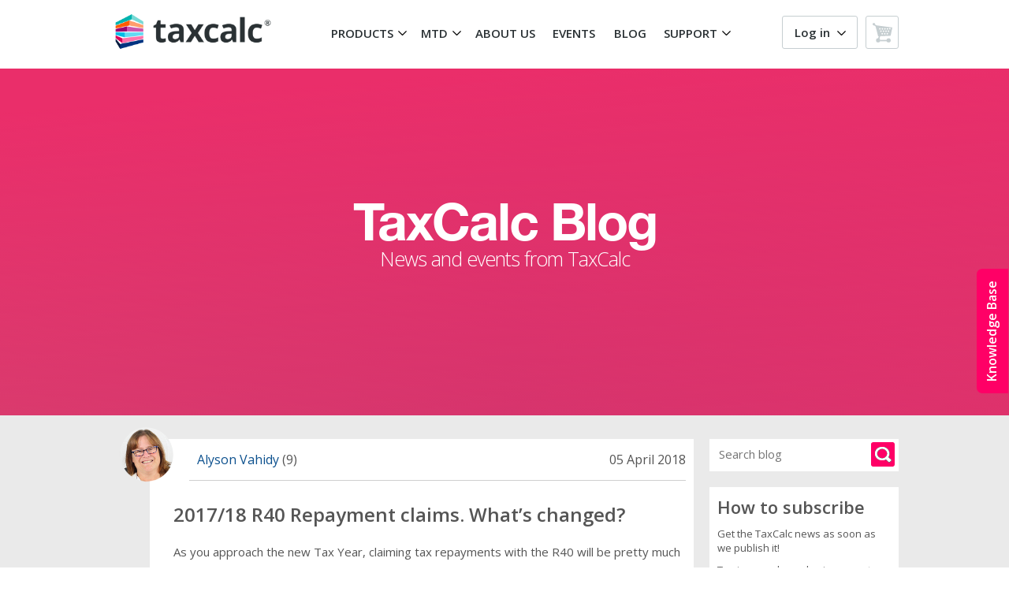

--- FILE ---
content_type: text/html; charset=UTF-8
request_url: https://www.taxcalc.com/blog/2017-18-R40-repayment-claims-whats-changed
body_size: 10350
content:
                            <!DOCTYPE html>
                <html lang="en">
                <head>
                <meta http-equiv="Content-Type" content="text/html; charset=utf-8" />                <meta name="viewport" content="shrink-to-fit=yes">            <!-- Social Media Meta -->
            <meta property="og:url" content="www.taxcalc.com/blog/2017-18-R40-repayment-claims-whats-changed" /><meta property="og:type" content="article" />
<meta property="og:title" content="2017/18 R40 Repayment claims. What’s changed?" />
<meta property="og:image" content="https://www.taxcalc.com/images/blog/2017-18-r40-repayment-changes.jpg" />
<meta property="og:image:secure_url" content="https://www.taxcalc.com/images/blog/2017-18-r40-repayment-changes.jpg" />
<meta property="og:description" content="As you approach the new Tax Year, claiming tax repayments with the R40 will be pretty much top of your To Do list. " />

            <title>2017/18 R40 Repayment claims. What’s changed? - TaxCalc</title>
            
            <link rel="shortcut icon" type="image/ico" href="https://www.taxcalc.com/favicon.ico?v2" />
<meta name="description" content="As you approach the new Tax Year, claiming tax repayments with the R40 will be pretty much top of your To Do list. " />
                <link rel="stylesheet" type="text/css" href="/25.7.704/styles/fonts.css" />
                <link rel="stylesheet" type="text/css" href="/25.7.704/styles/bootstrap/bootstrap.min.css" />
                <link rel="stylesheet" type="text/css" href="/25.7.704/styles/bootstrap/bootstrap-grid.min.css" />
                <link rel="stylesheet" type="text/css" href="/25.7.704/styles/bootstrap4-reset.css" />
                <link rel="stylesheet" type="text/css" href="https://fonts.googleapis.com/css?family=Open+Sans:400italic,600italic,300italic,300,400,600,700,800">
                <link rel="stylesheet" type="text/css" href="/25.7.704/styles/lib/generic.css" />
                <link rel="stylesheet" type="text/css" href="/25.7.704/styles/lib/2015.css" />
                <link rel="stylesheet" type="text/css" href="/25.7.704/styles/menu.css" />
                <link rel="stylesheet" type="text/css" href="/25.7.704/scripts/facebox/facebox.css" />
                <link rel="stylesheet" type="text/css" href="/25.7.704/styles/landing.css" />
            <script type="text/javascript" src="/25.7.704/scripts/jquery-3.7.0.min.js"></script>                <!-- OneTrust Cookies Consent Notice start -->
               <script src="https://cdn.cookielaw.org/consent/0d8d55a4-f571-46f9-8218-a8aa02ff7f3a.js" integrity="sha384-xxoIS23FxAWEqJ7ci+bhrWPKSruqb++opIq/US+q9/uz137ar8KkDBWz0AZHjkwK" crossorigin="anonymous"></script>
                <script type="text/javascript">
                    function OptanonWrapper() { }
                </script>
                <!-- OneTrust Cookies Consent Notice end -->            <script src="https://stackpath.bootstrapcdn.com/bootstrap/4.5.2/js/bootstrap.min.js" integrity="sha384-B4gt1jrGC7Jh4AgTPSdUtOBvfO8shuf57BaghqFfPlYxofvL8/KUEfYiJOMMV+rV" crossorigin="anonymous"></script>
            <!-- link rel="stylesheet" href="https://stackpath.bootstrapcdn.com/bootstrap/4.5.2/css/bootstrap.min.css" integrity="sha384-JcKb8q3iqJ61gNV9KGb8thSsNjpSL0n8PARn9HuZOnIxN0hoP+VmmDGMN5t9UJ0Z" crossorigin="anonymous" -->
                <!-- Include all compiled plugins (below), or include individual files as needed --> 
            <script src="/25.7.704/scripts/bootstrap/bootstrap-hover-dropdown.min.js"></script>
            <script src="/25.7.704/scripts/bootstrap/bootstrap-toggle.min.js"></script>
            <script src="https://cdnjs.cloudflare.com/ajax/libs/svg4everybody/2.1.9/svg4everybody.min.js" integrity="sha512-7XdqOa4bqU/hqbUuS8epr0ECSj9laLWnualyqow2TQ3RJ+TUoac0yKNjEtgg3gHGEbM+Jbwgo6K/+Y/0mJHOfA==" crossorigin="anonymous"></script>	<script src="/25.7.704/scripts/cookie.js"></script>
            <script>svg4everybody(); // run it now or whenever you are ready
            </script>
            <script type="text/javascript" src="/25.7.704/scripts/common.js"></script>
            <script type="text/javascript" src="/25.7.704/scripts/facebox/facebox.js"></script>
            <script type="text/javascript" src="/25.7.704/scripts/arrowflip.js"></script>
            <script type="text/javascript">
            var js_web_page_ids = '';
            jQuery(document).ready(function($) { $('a[rel*=facebox]').facebox(); js_web_page_ids = $("#js_web_page_ids").val(); });

            </script>

<script type="text/javascript" src="/25.7.704/scripts/lib/jaxon.core.min.js"  charset="UTF-8"></script>


<script type="text/javascript"  charset="UTF-8">
/* <![CDATA[ */
try {
    if(typeof jaxon.config == undefined)
        jaxon.config = {};
}
catch(e) {
    jaxon = {};
    jaxon.config = {};
};

jaxon.config.requestURI = "/ajax.php";
jaxon.config.statusMessages = false;
jaxon.config.waitCursor = true;
jaxon.config.version = "Jaxon 3.8.0";
jaxon.config.defaultMode = "asynchronous";
jaxon.config.defaultMethod = "POST";
jaxon.config.responseType = "JSON";

JaxonAjax = {};
JaxonAjax.likeArticle = function() {
    return jaxon.request(
        { jxncls: 'Ajax', jxnmthd: 'likeArticle' },
        { parameters: arguments }
    );
};
JaxonAjax.installType = function() {
    return jaxon.request(
        { jxncls: 'Ajax', jxnmthd: 'installType' },
        { parameters: arguments }
    );
};
JaxonAjax.savePref = function() {
    return jaxon.request(
        { jxncls: 'Ajax', jxnmthd: 'savePref' },
        { parameters: arguments }
    );
};
JaxonAjax.saveFlag = function() {
    return jaxon.request(
        { jxncls: 'Ajax', jxnmthd: 'saveFlag' },
        { parameters: arguments }
    );
};
JaxonAjax.createSoFromRo = function() {
    return jaxon.request(
        { jxncls: 'Ajax', jxnmthd: 'createSoFromRo' },
        { parameters: arguments }
    );
};
JaxonAjax.printAutoCompleteJs = function() {
    return jaxon.request(
        { jxncls: 'Ajax', jxnmthd: 'printAutoCompleteJs' },
        { parameters: arguments }
    );
};
JaxonAjax.doKbSearch = function() {
    return jaxon.request(
        { jxncls: 'Ajax', jxnmthd: 'doKbSearch' },
        { parameters: arguments }
    );
};






jaxon.dom.ready(function() {





    jaxon.command.handler.register("jquery", function(args) {
        jaxon.cmd.script.execute(args);
    });

    jaxon.command.handler.register("bags.set", function(args) {
        for (const bag in args.data) {
            jaxon.ajax.parameters.bags[bag] = args.data[bag];
        }
    });
});

/* ]]> */
</script>
<script>            function showReplyBox(boxId){
             $("#" + boxId).slideToggle( "slow", function() {
                // Animation complete.
              });
            }
            // Facebook share thingie
            (function(d, s, id) {
              var js, fjs = d.getElementsByTagName(s)[0];
              if (d.getElementById(id)) return;
              js = d.createElement(s); js.id = id;
              js.src = "//connect.facebook.net/en_GB/sdk.js#xfbml=1&version=v2.4";
              fjs.parentNode.insertBefore(js, fjs);
            }(document, 'script', 'facebook-jssdk'));
        </script>
        <script src="//platform.linkedin.com/in.js" type="text/javascript"></script>
        <script type="IN/Share" data-url="taxcalc.com/blog/whatever" data-counter="right"></script>
        <script src="https://apis.google.com/js/platform.js" async defer></script>			<!-- Google Tag Manager -->
			<script>
			    (function(w,d,s,l,i){w[l]=w[l]||[];w[l].push({'gtm.start':
                new Date().getTime(),event:'gtm.js'});var f=d.getElementsByTagName(s)[0],
                j=d.createElement(s),dl=l!='dataLayer'?'&l='+l:'';j.async=true;j.src=
                'https://www.googletagmanager.com/gtm.js?id='+i+dl+ '&gtm_auth=Jbc2Zm4CHlVzhQEHUDBMDw&gtm_preview=env-1&gtm_cookies_win=x';f.parentNode.insertBefore(j,f);
                })(window,document,'script','dataLayer','GTM-PHVNTQ');
			</script>
			<!-- End Google Tag Manager -->            </head><body ><input type="hidden" id="js_web_page_ids" name="js_web_page_ids" value="articleId:89">
            <!-- Google Tag Manager (noscript) -->
            <noscript><iframe src="https://www.googletagmanager.com/ns.html?id=GTM-PHVNTQ&gtm_auth=Jbc2Zm4CHlVzhQEHUDBMDw&gtm_preview=env-1&gtm_cookies_win=x"
            height="0" width="0" style="display:none;visibility:hidden"></iframe></noscript>
            <!-- End Google Tag Manager (noscript) --><a href="/support.php"><div class="kbHelpTab">Knowledge Base</div></a>            <div id="header">
            <div style="max-width:1000px; height:81px; padding:0 10px 0 10px; margin:auto; position:relative; padding: 0;">            <div itemscope itemtype="http://schema.org/Organization">
                <span itemprop="name" style="display:none;">TaxCalc</span>
                <div itemprop="logo" itemscope itemtype="http://schema.org/ImageObject" class="logo"><a href="https://www.taxcalc.com"></a></div>
            </div><table class="nav_text" style="left:250px;">
	            <tr>		<td id="productMenuLink" class="nav_cell caret_holder" onMouseOver="" onClick="" style="width:105px;">PRODUCTS <span class="tc-caret fa fa-arrow-down" ></span></td>
		<td id="mtdMenuLink" class="nav_cell caret_holder" onMouseOver="" onClick="" style="width:60px;">MTD <span class="tc-caret fa fa-arrow-down" ></span></td>
		<td  class="nav_cell " onMouseOver="" onClick="location.href='https://www.taxcalc.com/aboutUs.php'" style="width:85px;">ABOUT US</td>
		<td  class="nav_cell " onMouseOver="" onClick="location.href='https://www.taxcalc.com/events'" style="width:65px;">EVENTS</td>
		<td  class="nav_cell " onMouseOver="" onClick="location.href='https://www.taxcalc.com/blog'" style="width:50px;">BLOG</td>
		<td id="supportMenuLink" class="nav_cell caret_holder" onMouseOver="" onClick="" style="width:78px;">SUPPORT <span class="tc-caret fa fa-arrow-down" ></span></td>
	</tr>
            </table><div id="headerLogin">                    <div style="float: right; position: relative; margin-top: 2px;">
                        <div id="loginFormLink" class="blackLoginButton caret_holder">
                            Log in <span class="tc-caret fa fa-arrow-down myAccountCaret" id="caret"></span>
                        </div>
                        
                        <a href="https://www.taxcalc.com/secure/user/order.php">
                            <div id="basketButton">
                                <img src="/25.7.704/images/basket-icon.svg" height="24" width="24" alt="basket"> 
                            </div>
                        </a>
                        <div id="loginForm" style="display: none">
                            <div style="padding: 0px 10px 0px 10px;">
                                <form action="/secure/user/registration.php?landing" method="post">
                                    <input type="hidden" name="csrf_token" value="175aafe3e02a1726be5316e47e5a5735ef09f53eeb2a07d713d1eb5c4929cebf">
                                    <input type="hidden" name="back" value="/blog/2017-18-R40-repayment-claims-whats-changed" />
                                    
                                    <p><label for="loginInputField">Username (Email Address)</label></p>
                                    <div class="tcliEmail">
                                        <input id="loginInputField" name="login" onclick="this.select()" autocomplete="off" type="text" maxlength="100" value="">
                                    </div>
                                    
                                    <p><label for="loginInputFieldPassword">Password</label></p>
                                    <div class="tcliPassword">
                                        <input name="password" type="password" id="loginInputFieldPassword" autocomplete="off" maxlength="50">
                                    </div>
                                    
                                    <div class="tcliUserRegisterOptions" style="overflow: auto;">
                                        <a class="tcliForgotPassword" style="float: left;" href="https://www.taxcalc.com/secure/user/forgotten_password.php">Forgot your password?</a>
                                        <br style="clear: both;">
                                        <a class="tcliNewUser" style="float: left;" href="https://www.taxcalc.com/register/customerType">New user? Register Here</a>
                                        <label style="float: right; margin: 0;">					
                                            <input class="tcliRememberMeCheck" name="rememberMe" style="float: right;" type="checkbox"  onClick="requestCookieConsent(this);">
                                            <p class="tcliRememberMeText" style="font-size: 11px; margin-right: 10px; float: right;">Remember me</p>
                                        </label>
                                    </div>
                                    
                                    <p class="tcliLoginButton" style="text-align: right;"><input name="Login" class="buyButton pinkButton" style="padding: 6px 25px 10px; margin-top: 32px; float: right;" type="submit" value="Log in"></p>
                                    <img src="/25.7.704/images/padlock.png" alt="padlock" style="position: absolute; bottom: 20px;">
                                </form>
                            </div>
                    </div>                    </div>
                </div>
            </div>
        </div>                <div id="supportMenu" class="main-menu-dropdown">
                    <div class="main-menu-list-container">
                        <div class="main-menu-list productMenuText">
                            <h2 class="productMenuTitle">Knowledgebase</h2>
                            <ul>
                                <li><a href="https://kb.taxcalc.com">Knowledgebase home</a></li>
                                <li><a href="https://kb.taxcalc.com/category/2">Tax Return Production</a></li>
                                <li><a href="https://kb.taxcalc.com/category/3">Accounts Production</a></li>
                                <li><a href="https://kb.taxcalc.com/category/54">Practice Management</a></li>
                                <li><a href="https://kb.taxcalc.com/category/69">VAT Filer</a></li>
                                <li><a href="https://kb.taxcalc.com/category/74">CloudConnect</a></li>
                                <li><a href="https://kb.taxcalc.com/category/5">Anti-Money Laundering</a></li>
                            </ul>
                        </div>
                        <div class="main-menu-list productMenuText">
                            <h2 class="productMenuTitle">Support</h2>
                            <ul>
                                <li><a href="https://www.taxcalc.com/support">Support home</a></li>
                                <li><a href="https://www.taxcalc.com/videoguides">Video Training Guides <div class="productMenuNewPill">NEW</div></a></li>
                                <li><a href="https://kb.taxcalc.com/category/40">Hot Topics</a></li>
                                <li><a href="https://kb.taxcalc.com/category/67">SimpleStep Guides</a></li>
                                <li><a href="https://kb.taxcalc.com/category/41">Release Notes</a></li>
                                <li><a href="https://kb.taxcalc.com/category/42">Technical</a></li>
                                <li><a href="https://kb.taxcalc.com/category/75">Known Issues</a></li>
                                
                            </ul>
                        </div>
                        <div class="main-menu-list productMenuText">
                            <h2 class="productMenuTitle">HMRC Useful links</h2>
                            <ul>
                                <li><a href="https://www.taxcalc.com/support/serviceStatus.php">Service Status</a></li>
                                <li><a href="https://kb.taxcalc.com/2014">Useful Links</a></li>
                            </ul>
                        </div>
                    </div>
                </div>            <div id="mtdMenu" class="main-menu-dropdown">
                <div class="main-menu-list-container">
                    <div class="main-menu-list productMenuText">
                        <h2 class="productMenuTitle">Accountants</h2>
                        <ul>
                            <li><a href="https://www.taxcalc.com/mtd">Support for Accountants</a></li>
                            <li><a href="https://www.taxcalc.com/mtdQuarterlyFiler">MTD Quarterly Filer</a></li>
                            <li><a href="https://www.taxcalc.com/vat">VAT Filer</a></li>
                        </ul>
                    </div>
                    <div class="main-menu-list productMenuText">
                        <h2 class="productMenuTitle">Businesses</h2>
                        <ul>
                            <li><a href="https://www.taxcalc.com/mtd-for-business">Support for Businesses</a></li>
                            <li><a href="https://www.taxcalc.com/businessVat">VAT Filer for Business</a></li>
                        </ul>
                    </div>
                    <div class="main-menu-list productMenuText">
                        <h2 class="productMenuTitle">Resources</h2>
                        <ul>
                            <li><a href="https://campaigns.taxcalc.com/simplestep-guide-to-mtd-readiness-download/">MTD Action Plan</a></li>
                        </ul>
                    </div>
                </div>
            </div>            <div id="productMenu" class="main-menu-dropdown">
                <div class="main-menu-split-container">
                    <div class="main-menu-split-section">
                        <h2 class="productMenuTitle"><a href="https://www.taxcalc.com/practice">Accountancy Practices and Tax Advisors</a></h2>
                        <div class="main-menu-list-container">
                            <div class="main-menu-list main-menu-list-with-footer productMenuText">
                                <div>
                                    <h3 class="productMenuSubHeading" >Compliance Services</h3>
                                    <div class="main-menu-list-section">
                                        <h4 class="productMenuSubHeading">Taxation and HMRC</h4>
                                        <ul>
                                            <li><a id="productMenuTaxReturnProduction" href="https://www.taxcalc.com/tax" class="productMenuApplications" >Tax Return Production</a></li>
                                            <li><a id="productMenuBusFiler" href="https://www.taxcalc.com/mtdQuarterlyFiler" class="productMenuApplications">MTD Quarterly Filer <div class="productMenuNewPill">NEW</div></a></li>
                                            <li><a id="productMenuVATFiler" href="https://www.taxcalc.com/vat" class="productMenuApplications">VAT Filer</a></li>
                                        </ul>
                                    </div>
                                    <div class="main-menu-list-section">
                                        <h4 class="productMenuSubHeading">Financial Reporting</h4>
                                        <ul>	
                                            <li><a id="productMenuAccountsProduction" href="https://www.taxcalc.com/accountsProduction" class="productMenuApplications">Accounts Production</a></li>
                                        </ul>
                                    </div>
                                    <div class="main-menu-list-section">
                                        <h4 class="productMenuSubHeading">Company Secretarial</h4>
                                        <ul>	
                                            <li><a id="productMenuCompanyIncorporator" href="https://www.taxcalc.com/companyIncorporator" class="productMenuApplications">Company Incorporator</a></li>
                                            <li><a id="productMenuCompaniesHouseForms" href="https://www.taxcalc.com/companyHouseForms" class="productMenuApplications">Companies House Forms</a></li>
                                        </ul>
                                    </div>
                                </div>
                                <div class="main-menu-list-footer">
                                    <a class="main-menu-footer-call-to-action" href="https://www.taxcalc.com/accountancy-software-prices">
                                        <span>View our Prices</span>
                                    </a>
                                </div>
                            </div>
                            <div class="main-menu-list main-menu-list-with-footer productMenuText">
                                <div>
                                    <h3 class="productMenuSubHeading">
                                        <a id="productMenuClientHub" href="https://www.taxcalc.com/practiceManagement" class="productMenuApplications">Practice Management</a>
                                    </h3

                                    <h3 class="productMenuSubHeading">
                                        <ul>
                                            <li><a href="https://www.taxcalc.com/hub" id="productMenuPracticeManagement" class="productMenuApplications">Practice Manager</a><li>
                                        </ul>
                                    </h3>
                                    <div class="main-menu-list-section">
                                        <h4 class="productMenuSubHeading">Productivity</h4>
                                        <ul>
                                            <li><a id="productMenuWorkFlow" href="https://www.taxcalc.com/engagerApp" class="productMenuApplications">Engager</a></li>
                                            <li><a id="productMenuWorkFlow" href="https://www.taxcalc.com/workflow" class="productMenuApplications">WorkFlow</a></li>
                                            <li><a id="productMenuTime" href="https://www.taxcalc.com/time" class="productMenuApplications">Time</a></li>
                                            <li><a id="productMenuCompaniesHouseIntegration" href="https://www.taxcalc.com/companiesHouseIntegration" class="productMenuApplications">Companies House Integration</a></li>
                                        </ul>
                                    </div>
                                    <div class="main-menu-list-section">
                                        <h4 class="productMenuSubHeading">Communications</h4>
                                        <ul>
                                            <li><a id="productMenuCommsCentre" href="https://www.taxcalc.com/communicationsCentre" class="productMenuApplications">Communications Centre</a></li>
                                            <li><a id="productMenuESignCentre" href="https://www.taxcalc.com/esign" class="productMenuApplications">eSign Centre</a></li>
                                            <li><a id="productMenuDocManager" href="https://www.taxcalc.com/docManager" class="productMenuApplications">Document Manager</a></li>
                                        </ul>
                                    </div>
                                </div>
                                <div class="main-menu-list-footer">
                                    <a class="main-menu-footer-call-to-action" href="https://www.taxcalc.com/whatsNew">
                                        <span>What's new</span>
                                    </a>
                                </div>
                            </div>
                            <div class="main-menu-list productMenuText">
                                <div class="main-menu-list-section">
                                    <h3 class="productMenuSubHeading">Practice Compliance</h3>
                                    <ul>
                                        <li><a id="productMenuAMLCentre" href="https://www.taxcalc.com/amlCentre" class="productMenuApplications">AML Centre</a></li>
                                        <li><a id="productMenuAMLIdentityChecking" href="https://www.taxcalc.com/aml" class="productMenuApplications"> AML Identity Checking</a></li>                                        <li><a id="productMenuBioIdChecks" href="https://www.taxcalc.com/bioIdChecks" class="productMenuApplications"> Biometric Identity Checks <div class="productMenuNewPill">NEW</div></a></li>
                                        <li><a id="productMenuGDPRCentre" href="https://www.taxcalc.com/gdprCentre" class="productMenuApplications">GDPR Centre</a></li>
                                    </ul>
                                </div>
                                <div class="main-menu-list-section">
                                    <h3 class="productMenuSubHeading" >Services</h3>
                                    <ul>
                                        <li><a id="productMenuCloudConnect" href="https://www.taxcalc.com/cloud-connect-tax-software" class="productMenuApplications">CloudConnect</a></li>
                                    </ul>
                                </div>
                            </div>
                        </div>
                    </div>
                    <div class="main-menu-split-section split-section-light">
                        <h2 class="productMenuTitle productMenuTitleSmaller">Individuals and self employed</h2>
                        <div class="main-menu-list-container">
                            <div class="main-menu-list productMenuText">
                                <div class="main-menu-list-section">
                                    <h3 class="productMenuSubHeading">Tax Software</h3>
                                    <ul>
                                        <li><a id="productMenuIndividual" class="productMenuApplications" href="https://www.taxcalc.com/individual">Individual</a></li>
                                        <li><a id="productMenuMTDQuarterlyFiler" class="productMenuApplications" href="https://www.taxcalc.com/individual-mtdqf">MTD Quarterly Filer <span class="productMenuNewPill">NEW</span></a></li>
                                        <li><a id="productMenuLimitedCompany" class="productMenuApplications" href="https://www.taxcalc.com/limitedCompany-tax">Limited Company</a></li>
                                        <li><a id="productMenuPartnership" class="productMenuApplications"  href="https://www.taxcalc.com/partnership-tax-return-software">Partnership</a></li>
                                        <li><a id="productMenuTrust" class="productMenuApplications" href="https://www.taxcalc.com/trust">Trust</a></li>
                                    </ul>
                                </div>
                                <div class="main-menu-list-section">
                                    <h3 class="productMenuSubHeading">VAT Software</h3>
                                    <ul>
                                        <li><a id="productMenuVATFilerForBusiness" class="productMenuApplications" href="https://www.taxcalc.com/businessVat">VAT Filer for Business</a></li>
                                    </ul>
                                </div>
                            </div>
                        </div>
                    </div>
                </div>
            </div>          <div id="main" class="fullWidth" ><div id="content" style="padding: 0;" >
            <div class="blogHeader">
            <h1>TaxCalc Blog</h1>
                <p>News and events from TaxCalc</p>
        </div>
        <script>
        $(function() {
            wBox = 10;
            $.each($("#blogPageSelector").find(".blogPageSelectorBox"),function(x, elm){
                wBox += elm.getBoundingClientRect().width + 12;
            });
            $("#blogPageSelector").css('width', wBox );
        });
        </script>        <div class="greyStripe" style="margin-bottom: -20px;" id="mainBlogWindow">
            <div class="stripeMiddleOverflowVis">
                <div class="blogHolder" id="blogHolder"><div class="blogArticleFull">
    <div class="blogArticleAvatar">
        <img alt="" src="https://www.taxcalc.com/images/Alyson_Vahidy_avater.png"/>
    </div><div class="blogArticleInfo">
    <div class="blogArticleAuthInfo">
    <a href="/blog/author/Alyson_Vahidy">Alyson Vahidy</a> (9)
        <div class="blogArticleRight">05 April 2018</div>
    </div>
    <div class="blogArticleShortContent"><h2>2017/18 R40 Repayment claims. What’s changed?</h2>
    <p>As you approach the new Tax Year, claiming tax repayments with the R40 will be pretty much top of your To Do list. <br />&nbsp;<br />As you know, this used to be the quickest way of getting a tax repayment. However HMRC has now issued an updated R40 repayment claim form for 2017/18 which changes the way repayments are sent. <br />&nbsp;<br />It&rsquo;s now no longer possible to have a tax repayment paid direct into a bank account. Instead, a payable order will be sent by post to either the taxpayer or their nominee. <br />&nbsp;<br />If your client hasn&rsquo;t received a repayment, please note that HMRC advises it can take up to four weeks to receive the payable order after submitting the R40.<br />&nbsp;<br />You can access the <a href="https://www.gov.uk/government/publications/income-tax-claim-for-repayment-of-tax-deducted-from-savings-and-investments-r40">updated R40 form</a> and notes on HMRC&rsquo;s site:<br />&nbsp;<br />&nbsp;<br />Learn more about award-winning <a href="https://www.taxcalc.com/tax">TaxCalc Return Production 2018</a><br />&nbsp;<br />Learn more about award-winning <a href="https://www.taxcalc.com/accountsProduction">TaxCalc Accounts Production</a></p><div style="float: left; margin: 0px 0px 0px 10px; font-size: 13px;" id="blogArticlePrintButton" onclick="window.print()" class="buyButton blogArticleButton">Print this article</div>
        <div class="blogArticleLikeHolder"><div style="float: right; margin-right: 10px;" class="buyButton blogArticleLikeButton" onclick="JaxonAjax.likeArticle(89)">Like</div><div id="articleLikeLogicHolder"><div  class="blogArticleLikeUsers">1 person likes this</div></div></div><div class="blogArticleLeft">
    </div>
    <div id="comments"></div>
    </div>
    </div></div>
    <div class="blogArticleFull">
    <div id="blogArticleTags">
    <h3>Tags:</h3>
    <div style="float:left; width: 590px;"><a href="/blog/tag/Tax_return" class="blogTag">Tax return</a></div>
    </div>
    </div>
    <div class="blogArticleFull">
        <div id="blogArticleShare">
        <h3>Share this article:</h3><div id="fb-root"></div>
        <div>
            <div class="fb-share-button" data-href="/blog/2017-18-R40-repayment-claims-whats-changed" data-layout="button_count"></div><a href="https://twitter.com/intent/tweet?original_referer=https%3A%2F%2Fwww.taxcalc.com&amp;text=2017%2F18+R40+Repayment+claims.+What%E2%80%99s+changed%3F+-&amp;url=https%3A%2F%2Fwww.taxcalc.com%2Fblog%2F89" class="twitter-share-button">Tweet</a><script>!function(d,s,id){var js,fjs=d.getElementsByTagName(s)[0],p=/^http:/.test(d.location)?'http':'https';if(!d.getElementById(id)){js=d.createElement(s);js.id=id;js.src=p+'://platform.twitter.com/widgets.js';fjs.parentNode.insertBefore(js,fjs);}}(document, 'script', 'twitter-wjs');</script>
<script type="IN/Share" data-counter="right"></script>
<div class="g-plus" data-href="https://www.taxcalc.com/blog/2017-18-R40-repayment-claims-whats-changed" data-action="share" data-annotation="bubble"></div>
</div>
    </div>
    </div>
    <div class="blogArticleFull">
    <div class="blogArticleCommentBlock" >
        <div class="blogArticleComment">
        <div style="float: left;"><svg class="svgDarkBlue svgBlogSmall" role="img" title="priceForEveryPocket"><use xmlns:xlink="http://www.w3.org/1999/xlink" xlink:href="/images/icon/bubble.svg#Layer_1"></use></svg><span style="z-index: 2; position: absolute; margin-left: -21px; margin-top: 6px; color: #ffffff;">0</span></div>	
            <h4 style="margin-bottom: 30px; margin-top: 5px;">Comments</h4><div class="blogAlignRightBlock"><div class="smallText">You must log in to comment.</div><a href="/secure/user/registration.php?timeout=1&back=%2Fblog%2F2017-18-R40-repayment-claims-whats-changed" class="buyButton blogArticleButton">Log in</a></div>
        </div></div>
    <a href="/doc.php?pageId=houseRules&popup=Y" id="blogHouseRules" rel="facebox">Comments are subject to house rules</a>
    </div>
    </div>		<script>
		$(window).scroll(function(e) {
			if($(window).height() > $("#blogRightNav").height() + 100 && $("#blogHolder").height() > $("#blogRightNav").height() + 100){
				var rightNav = document.getElementById('blogRightNav');
				var headerSize = 440;
				var scrollTop = $(this).scrollTop();
				totalMargin = scrollTop - headerSize;
				if($("#blogRightNav").height() + totalMargin > $("#blogHolder").height()){
					$("#blogRightNav").css("margin-top", $("#blogHolder").height() - $("#blogRightNav").height() + "px");
				}
				else if($(this).scrollTop() > headerSize){
					rightNav.style.marginTop = totalMargin + "px";
				}
				else{
					rightNav.style.marginTop = 0;
				}
			}
		});
		</script>
				<a style="margin-top: -111px; float: right;" id="subscribe"></a>
				<div class="blogRightNav" id="blogRightNav">
					<div class="blogSearchBox">
						<form action="/blog_search" method="get">
						<input type="text" name="q" placeholder="Search blog"><input type="submit" value=" ">
						</form>
					</div>                <div class="blogRightNavBlock">
                    <h2 style="padding-bottom: 0;">How to subscribe</h2>
                    <p>Get the TaxCalc news as soon as we publish it!</p>
                    <p>To sign up, please log in or create an account.</p>
                    <a class="buyButton blogArticleButton blogArticleButtonPink logBut" href="/secure/user/registration.php?&back=/blog">Log in</></a>
                </div>
                <div class="blogRightNavBlock">
                    <h2 style="padding-bottom: 0;">How to comment</h2>
                    <p>If you already have a TaxCalc account, you can comment on any articles written here.</p>
                    <p>To avoid using your actual name, you can create a special ID. Just log in and visit your customer account to create it.</p>
                    <a href="/secure/user/blogSettings.php" class="buyButton blogArticleButton blogArticleButtonPink">Create your ID</a>
                </div>            <div class="blogRightNavBlock">
                <h2>Authors</h2><div class="blogAuthorBlock">
			        <img alt="" src="https://admin.taxcalc.com/images/blog/avatar.png"/>
			        <a href="/blog/author/Jenny_Hogg">Jenny Hogg</a> <p>(7)</p>
		        </div><div class="blogAuthorBlock">
			        <img alt="" src="https://www.taxcalc.com/images/staffAvatars/steve.png"/>
			        <a href="/blog/author/Steve_Checkley">Steve Checkley</a> <p>(22)</p>
		        </div><div class="blogAuthorBlock">
			        <img alt="" src="https://www.taxcalc.com/images/blog/avatar.png"/>
			        <a href="/blog/author/Ben_Handley">Ben Handley</a> <p>(6)</p>
		        </div><div class="blogAuthorBlock">
			        <img alt="" src="https://www.taxcalc.com/images/staffAvatars/Chris_Norton[1].jpg"/>
			        <a href="/blog/author/Chris_Norton">Chris Norton</a> <p>(12)</p>
		        </div><div class="blogAuthorBlock">
			        <img alt="" src="https://www.taxcalc.com/images/staffAvatars/tracy.jpg"/>
			        <a href="/blog/author/Tracy_Ebdon-Poole">Tracy Ebdon-Poole</a> <p>(12)</p>
		        </div><div class="blogAuthorBlock">
			        <img alt="" src="https://www.taxcalc.com/images/staffAvatars/kate.png"/>
			        <a href="/blog/author/Kate_Webb">Kate Webb</a> <p>(14)</p>
		        </div><div class="blogAuthorBlock">
			        <img alt="" src="https://www.taxcalc.com/images/blog/avatar.png"/>
			        <a href="/blog/author/Pauline_Smith">Pauline Smith</a> <p>(8)</p>
		        </div><div class="blogAuthorBlock">
			        <img alt="" src="https://admin.taxcalc.com/images/Andy%20DSC_3464%20LoRes.jpg"/>
			        <a href="/blog/author/Andy_North">Andy North</a> <p>(10)</p>
		        </div><div class="blogAuthorBlock">
			        <img alt="" src="https://www.taxcalc.com/images/blog/avatar.png"/>
			        <a href="/blog/author/Sarah_Dudley">Sarah Dudley</a> <p>(33)</p>
		        </div><div class="blogAuthorBlock">
			        <img alt="" src="https://admin.taxcalc.com/images/blog/avatar.png"/>
			        <a href="/blog/author/James_Nadal">James Nadal</a> <p>(6)</p>
		        </div><div class="blogAuthorBlock">
			        <img alt="" src="https://www.taxcalc.com/images/blog/Tess%20Rado.jpg"/>
			        <a href="/blog/author/Tess_Rado">Tess Rado</a> <p>(4)</p>
		        </div><div class="blogAuthorBlock">
			        <img alt="" src="https://www.taxcalc.com/images/staffAvatars/sam.jpg"/>
			        <a href="/blog/author/Samantha_Grant">Samantha Grant</a> <p>(4)</p>
		        </div><div class="blogAuthorBlock">
			        <img alt="" src="https://admin.taxcalc.com/images/events/presenter-nick-moss.png"/>
			        <a href="/blog/author/Nick_Moss">Nick Moss</a> <p>(1)</p>
		        </div><div class="blogAuthorBlock">
			        <img alt="" src="https://www.taxcalc.com/images/Martin_Davey_avater.png"/>
			        <a href="/blog/author/Martin_Davey">Martin Davey</a> <p>(8)</p>
		        </div><div class="blogAuthorBlock">
			        <img alt="" src="https://www.taxcalc.com/images/Alyson_Vahidy_avater.png"/>
			        <a href="/blog/author/Alyson_Vahidy">Alyson Vahidy</a> <p>(9)</p>
		        </div><div class="blogAuthorBlock">
			        <img alt="" src="https://www.taxcalc.com/images/staffAvatars/simon.jpg"/>
			        <a href="/blog/author/Simon_Guest">Simon Guest</a> <p>(4)</p>
		        </div><div class="blogAuthorBlock">
			        <img alt="" src="https://www.taxcalc.com/images/blog/avatar.png"/>
			        <a href="/blog/author/Andrew_Waters">Andrew Waters</a> <p>(1)</p>
		        </div><div class="blogAuthorBlock">
			        <img alt="" src="https://www.taxcalc.com/images/staffAvatars/ruth.png"/>
			        <a href="/blog/author/Ruth_Hamblen">Ruth Hamblen</a> <p>(1)</p>
		        </div><div class="blogAuthorBlock">
			        <img alt="" src="https://admin.taxcalc.com/images/blog/avatar.png"/>
			        <a href="/blog/author/Annette_Cook">Annette Cook</a> <p>(6)</p>
		        </div><div class="blogAuthorBlock">
			        <img alt="" src="https://www.taxcalc.com/images/staffAvatars/greg.png"/>
			        <a href="/blog/author/Greg_Case">Greg Case</a> <p>(1)</p>
		        </div><div class="blogAuthorBlock">
			        <img alt="" src="https://www.taxcalc.com/images/Headshot/ReeceHeadshot.jpeg"/>
			        <a href="/blog/author/Reece_Dyer">Reece Dyer</a> <p>(1)</p>
		        </div><div class="blogAuthorBlock">
			        <img alt="" src="https://www.taxcalc.com/images/Robert%20Wilcock%20Headshot%202.png"/>
			        <a href="/blog/author/Robert_Wilcock">Robert Wilcock</a> <p>(1)</p>
		        </div>            </div>
            <div class="blogRightNavBlock">
            <h2>Article categories</h2><div class="blogCategoryBlock">
		        	<a href="/blog/category/MTD">MTD </a> <p>(21)</p>
		        </div><div class="blogCategoryBlock">
		        	<a href="/blog/category/Sponsorship">Sponsorship </a> <p>(4)</p>
		        </div><div class="blogCategoryBlock">
		        	<a href="/blog/category/TaxCalc_Tips">TaxCalc Tips </a> <p>(6)</p>
		        </div><div class="blogCategoryBlock">
		        	<a href="/blog/category/Application_News">Application News </a> <p>(8)</p>
		        </div><div class="blogCategoryBlock">
		        	<a href="/blog/category/HMRC_news">HMRC news </a> <p>(29)</p>
		        </div><div class="blogCategoryBlock">
		        	<a href="/blog/category/Marketing_and_PR">Marketing and PR </a> <p>(17)</p>
		        </div><div class="blogCategoryBlock">
		        	<a href="/blog/category/Technology">Technology </a> <p>(7)</p>
		        </div><div class="blogCategoryBlock">
		        	<a href="/blog/category/CEO_Blogette">CEO Blogette </a> <p>(3)</p>
		        </div><div class="blogCategoryBlock">
		        	<a href="/blog/category/Awards">Awards </a> <p>(6)</p>
		        </div><div class="blogCategoryBlock">
		        	<a href="/blog/category/Public_Service">Public Service </a> <p>(7)</p>
		        </div><div class="blogCategoryBlock">
		        	<a href="/blog/category/Support_">Support  </a> <p>(11)</p>
		        </div><div class="blogCategoryBlock">
		        	<a href="/blog/category/Digital_Tax_Accounts">Digital Tax Accounts </a> <p>(16)</p>
		        </div><div class="blogCategoryBlock">
		        	<a href="/blog/category/CloudConnect">CloudConnect </a> <p>(4)</p>
		        </div><div class="blogCategoryBlock">
		        	<a href="/blog/category/Team">Team </a> <p>(10)</p>
		        </div><div class="blogCategoryBlock">
		        	<a href="/blog/category/Careers">Careers </a> <p>(1)</p>
		        </div><div class="blogCategoryBlock">
		        	<a href="/blog/category/Q&A">Q&A </a> <p>(2)</p>
		        </div><div class="blogCategoryBlock">
		        	<a href="/blog/category/GDPR">GDPR </a> <p>(2)</p>
		        </div><div class="blogCategoryBlock">
		        	<a href="/blog/category/Practice_Management">Practice Management </a> <p>(4)</p>
		        </div><div class="blogCategoryBlock">
		        	<a href="/blog/category/Compliance">Compliance </a> <p>(5)</p>
		        </div><div class="blogCategoryBlock">
		        	<a href="/blog/category/Tax">Tax </a> <p>(7)</p>
		        </div><div class="blogCategoryBlock">
		        	<a href="/blog/category/Corona_Support">Corona Support </a> <p>(22)</p>
		        </div><div class="blogCategoryBlock">
		        	<a href="/blog/category/Companies_House">Companies House </a> <p>(1)</p>
		        </div></div></div></div></div> <!-- end of content -->
</div>            <div id="footer" class="footer_holder" style="clear: both;" itemscope itemtype="http://schema.org/Organization">
                <table class="footerLinks">
                    <tr>
                        <td>
                            <h4><a href="https://www.taxcalc.com/practice">Accountancy Practices and Tax&nbsp;Advisors</a></h4>
                            <ul>
                                <li><a href="https://www.taxcalc.com/tax">Tax Return Production</a></li>
                                <li><a href="https://www.taxcalc.com/mtdQuarterlyFiler">MTD Quarterly Filer</a></li>
                                <li><a href="https://www.taxcalc.com/vat">VAT Filer</a></li>
                                <li><a href="https://www.taxcalc.com/accountsProduction">Accounts Production</a></li>
                                <li><a href="https://www.taxcalc.com/companyIncorporator">Company Incorporator</a></li>
                                <li><a href="https://www.taxcalc.com/companiesHouseForms">Companies House Forms</a></li>
                                <li><a href="https://www.taxcalc.com/hub">Practice Manager</a></li>
                                <li><a href="https://www.taxcalc.com/engagerApp">Engager</a></li>
                                <li><a href="https://www.taxcalc.com/workflow">WorkFlow</a></li>
                                <li><a href="https://www.taxcalc.com/time">Time</a></li>
                                <li><a href="https://www.taxcalc.com/companiesHouseIntegration">Companies House Integration</a></li>
                                <li><a href="https://www.taxcalc.com/communicationsCentre">Communications Centre</a></li>
                                <li><a href="https://www.taxcalc.com/esign">eSign Centre</a</li>
                                <li><a href="https://www.taxcalc.com/docManager">Document Manager</</li>
                                <li><a href="https://www.taxcalc.com/amlCentre">AML Centre</a></li>
                                <li><a href="https://www.taxcalc.com/aml">AML Identity Checking</a></li>
                                <li><a href="https://www.taxcalc.com/bioIdChecks">Biometric Identity Checks</a></li>
                                <li><a href="https://www.taxcalc.com/gdprCentre">GDPR Centre</a></li>
                                <li><a href="https://www.taxcalc.com/cloud-connect-tax-software">CloudConnect</a></li>
                            </ul>
                		</td>
                		<td>
                    		<h4>Individuals, Businesses, Trusts and Partnerships</h4>
                    		<ul>
                                <li><a href="https://www.taxcalc.com/individual">Individual</a></li>                                <li><a href="https://www.taxcalc.com/individual-mtdqf">MTD Quarterly Filer</a></li>
                                <li><a href="https://www.taxcalc.com/limitedCompany-tax">Limited Company</a></li>
                                <li><a href="https://www.taxcalc.com/partnership-tax-return-software">Partnership</a></li>
                                <li><a href="https://www.taxcalc.com/trust">Trust</a></li>
                                <li><a href="https://www.taxcalc.com/businessVat">VAT Filer for Business</a></li>
                    		</ul>
                		</td>
                  		<td>
                            <h4>About Us</h4>
                            <ul>
                                <li><a href="https://www.taxcalc.com/contact">Contact Us</a></li>
                    		    <li><a href="https://www.taxcalc.com/aboutUs.php">About Us</a></li>
                    		    <li><a href="https://www.taxcalc.com/blog/">Blog</a></li>
                    		    <li><a href="https://www.taxcalc.com/corporatesocialresponsibility">Corporate Responsibility</a></li>
                    		    <li><a href="https://www.taxcalc.com/legal.php">Legal Notices</a></li>
                            </ul>
                		    <h4>Careers</h4>
                		    <ul>
                		        <li><a href="https://www.taxcalc.com/careers">Working for TaxCalc</a></li>
                            </ul>		
            		    </td>
                        <td>
                            <h4>Support</h4>
                            <ul>
                                <li><a href="https://kb.taxcalc.com">Knowledge Base</a></li>
                                <li><a href="https://kb.taxcalc.com/category/67">SimpleStep Guides</a></li>
                                <li><a href="https://kb.taxcalc.com/category/40">Hot Topics</a></li>
                                <li><a href="https://kb.taxcalc.com/2435">Tax Rates and Allowances</a></li>
                                <li><a href="https://www.taxcalc.com/support/serviceStatus.php">Service status</a></li>
                                <li><a href="https://kb.taxcalc.com/2014">HMRC Useful Links</a></li>
                            </ul>
                		</td>
                		<td>
                		    <h4 style="margin-bottom: 10px;">Follow TaxCalc</h4>
                    		<ul class="social">
                                <li>
                                    <a href="http://en-gb.facebook.com/pages/TaxCalc/96923247190" target="_blank">
                                        <img height="20" width="20" alt="facebook" src="/25.7.704/images/blog/facebook.gif" class="socialIcon"/>
                                        <span>On Facebook</span>
                                    </a>
                                </li>
                                <li>
                                    <a href="https://twitter.com/taxcalc" target="_blank">
                                        <img height="20" width="20" alt="twitter" src="/25.7.704/images/blog/twitter.gif" class="socialIcon"/>
                                        <span>On Twitter</span>
                                    </a>
                                </li>
                                <li>
                                    <a href="http://www.linkedin.com/company/taxcalc" target="_blank">
                                        <img height="20" width="20" alt="linkedin" src="/25.7.704/images/blog/linkedin.gif" class="socialIcon"/>
                                        <span>On LinkedIn</span>
                                    </a>
                                </li>	
                            </ul>
                            <ul>
                                <li><a class="optanon-toggle-display cookie-prefs" href="#" rel="nofollow"><img class="svgCookieSettings" role="img" title="settings" src="/images/icon/cookie-settings-20px.svg" width="12px" height="12px">Cookie Settings</a></li>
                    		</ul>
                    	</td>
                	</tr>
                </table>
                <div class="footer_legal">
                    <p>VAT will be charged to purchases in accordance with the <a href="https://www.taxcalc.com/doc.php?pageId=lightbox&amp;id1=vatExplanation&amp;popup=Y" style="color: #FFFFFF;" rel="facebox">prevailing rules</a>.</p>
                    <p>Copyright © 2026 <span itemprop="legalName">Acorah Software Products Limited</span>. All Rights Reserved. TaxCalc, SimpleStep, TaxCalc CloudConnect and The Digital Tax People are registered trademarks of Acorah Software Products Limited. Unauthorised use of these marks is strictly prohibited.</p>
                    <p>
                        Microsoft Edge, Outlook and Windows are registered trademarks of Microsoft Corporation in the United States and/or other countries. 
                        Apple, Mac, Mac OS, OS X and Safari are trademarks of Apple Inc., registered in the U.S. and other countries.
                        Linux is the registered trademark of Linus Torvalds in the U.S. and other countries.
                        Google, Chrome, YouTube and Gmail are registered trademarks of Google LLC, registered in the U.S. and other countries.
                    </p>
                    <p>Our registered office is: <span itemprop="address" itemscope itemtype="http://schema.org/PostalAddress"><span itemprop="streetAddress">Rubra One</span>, <span itemprop="addressLocality">Mulberry Business Park, Fishponds Road</span>, <span itemprop="addressRegion">Wokingham</span>, <span itemprop="postalCode">RG41 2GY</span></span>.</p>
                    <p>Registered number 03948264 (England and Wales). VAT number: <span itemprop="vatID">855 5726 91</span>.</p>
                </div>
            </div><!-- end of footer div -->
            </body>
            </html>

--- FILE ---
content_type: text/html; charset=utf-8
request_url: https://accounts.google.com/o/oauth2/postmessageRelay?parent=https%3A%2F%2Fwww.taxcalc.com&jsh=m%3B%2F_%2Fscs%2Fabc-static%2F_%2Fjs%2Fk%3Dgapi.lb.en.2kN9-TZiXrM.O%2Fd%3D1%2Frs%3DAHpOoo_B4hu0FeWRuWHfxnZ3V0WubwN7Qw%2Fm%3D__features__
body_size: 162
content:
<!DOCTYPE html><html><head><title></title><meta http-equiv="content-type" content="text/html; charset=utf-8"><meta http-equiv="X-UA-Compatible" content="IE=edge"><meta name="viewport" content="width=device-width, initial-scale=1, minimum-scale=1, maximum-scale=1, user-scalable=0"><script src='https://ssl.gstatic.com/accounts/o/2580342461-postmessagerelay.js' nonce="yDQUiMF8gaa_LV13tyVwaA"></script></head><body><script type="text/javascript" src="https://apis.google.com/js/rpc:shindig_random.js?onload=init" nonce="yDQUiMF8gaa_LV13tyVwaA"></script></body></html>

--- FILE ---
content_type: text/css
request_url: https://www.taxcalc.com/25.7.704/styles/fonts.css
body_size: 739
content:
@font-face {
   font-family:"Helvetica Neue LT W01_35 Thin";
   src:url("/styles/fonts/d63f77e2-a23d-496f-bc30-c61c7a689aa6.eot?#iefix");
   src:url("/styles/fonts/d63f77e2-a23d-496f-bc30-c61c7a689aa6.eot?#iefix") format("eot"),url("/styles/fonts/4ff9f3fa-9221-4fc5-97e6-93572b6efa24.woff2") format("woff2"),url("/styles/fonts/ca8d25cd-e264-4404-b271-4afc45c779c4.woff") format("woff"),url("/styles/fonts/e8f8260f-dbee-4daa-81a4-0e415715c569.ttf") format("truetype"),url("/styles/fonts/307413a4-d77e-4111-8ba5-e3b7d1e7c160.svg#307413a4-d77e-4111-8ba5-e3b7d1e7c160") format("svg");
}
@font-face {
	font-family:"Helvetica Neue LT W01_71488914";
	src:url("/styles/fonts/8a6c3e5a-88a5-430c-91d8-7767ce971d12.eot?#iefix");
	src:url("/styles/fonts/8a6c3e5a-88a5-430c-91d8-7767ce971d12.eot?#iefix") format("eot"),url("/styles/fonts/531c5a28-5575-4f58-96d4-a80f7b702d7b.woff2") format("woff2"),url("/styles/fonts/439c5962-f9fe-4eaf-a1f6-f41d42edba75.woff") format("woff"),url("/styles/fonts/419a308d-b777-4f84-9235-2caf4a98ec23.ttf") format("truetype"),url("/styles/fonts/e4d5b881-6835-45b7-8766-3e5b9e7cab8b.svg#e4d5b881-6835-45b7-8766-3e5b9e7cab8b") format("svg");
}
 @font-face {
	font-family:"Helvetica Neue LT W01_41488878";
	src:url("/styles/fonts/1b950d2a-907a-4888-8056-0d44e8e86338.eot?#iefix");
	src:url("/styles/fonts/1b950d2a-907a-4888-8056-0d44e8e86338.eot?#iefix") format("eot"),url("fonts/3a46542f-f429-4821-9a88-62e3be54a640.woff2") format("woff2"),url("/styles/fonts/50ac1699-f3d2-47b6-878f-67a368a17c41.woff") format("woff"),url("/styles/fonts/0be5590f-8353-4ef3-ada1-43ac380859f8.ttf") format("truetype"),url("/styles/fonts/82a4e1c2-7ffd-4c58-86fa-4010a6723c8e.svg#82a4e1c2-7ffd-4c58-86fa-4010a6723c8e") format("svg");
}
@font-face {
	font-family:"Helvetica Neue LT W01_65 Md";
	src:url("/styles/fonts/f95f9fc2-ffda-431c-9d6a-2c3668f5b20b.eot?#iefix");
	src:url("/styles/fonts/f95f9fc2-ffda-431c-9d6a-2c3668f5b20b.eot?#iefix") format("eot"),url("/styles/fonts/5b1fbd62-45dc-4433-a7df-a2b24a146411.woff2") format("woff2"),url("/styles/fonts/050b1948-f226-4d20-a65a-15d8ed031222.woff") format("woff"),url("/styles/fonts/beb88be6-2a60-46fe-914f-6892b3ae46ce.ttf") format("truetype"),url("/styles/fonts/e5567978-93ef-4de1-804d-1f0e3654a014.svg#e5567978-93ef-4de1-804d-1f0e3654a014") format("svg");
}

--- FILE ---
content_type: text/css
request_url: https://www.taxcalc.com/25.7.704/styles/bootstrap4-reset.css
body_size: 239
content:
*, ::after,::before {
    box-sizing: content-box
}

html, body, h2, h4 {
    line-height: normal !important;
}
/*, h3, h4, h5, h6*/
img {
    vertical-align: inherit;
}

/*.home-hero-graphic {*/
    /*margin-left: -20px !important;*/
/*}*/

table {
    border-collapse: inherit;
}

sub, sup {
    vertical-align: super;
}

/*.hero h1 {*/
    /*font-size: 65px !important;*/
/*}*/

--- FILE ---
content_type: text/css
request_url: https://www.taxcalc.com/25.7.704/styles/lib/generic.css
body_size: 11336
content:
/*
	Default style settings for all public area pages (i.e. not those in /secure/admin).
	Most pages will reference this style sheet file first, followed by one other specific to the web site area.
	Many settings will be over-ridden / augmented by the "other" style sheet, e.g. personal.css
	On the whole, only colours and backgrounds are overriden, leaving the layout / positioning / size
	specification (e.g. margins, padding, font size) the same throughout the site.
*/

/*
	Always show scroll bar, eve if page does not require it.
	This stops the standard layout elements (such as the heading area and menu bar)
	from appearing to jump when moving from between pages which require and
	do not require a scroll bar.
*/


html {
	overflow-y:scroll;
	overflow-x: hidden;
}
html * {
    -webkit-font-smoothing: antialiased;
    -moz-osx-font-smoothing: grayscale;
}
body {
	font-family:'Open Sans', sans-serif;
	font-size: small;
	margin:0;
	padding: 0;
}
h1,h2,h3,h4,h5,h6 {
	color:black;
}
h1 {
	margin:0 0 .3em 0;
}
h2, h3 {
	font-size: 16px;
	margin: 0;
	padding: 6px 0 8px 0;
	margin-left:10px;
}
h2 {
	font-weight: 600;
	font-size:24px;
}
h4 {
	border: 1px solid #e5e5e5;
	font-size: 13px;
	margin: 30px 10px 10px 8px;
	padding: 5px;
}
/* moved in from global as above settings not used any longer. */
h4 {
	border:none;
	font-weight: 400;
	border-bottom: 1px solid #CCCCCC;
	font-size: 16px;
}
img {
	border: none;
}
input {
	margin: 0;
	padding: 0;
}
hr {
	margin: 1em 0;
}
p {
	margin: .75em 0;
	margin-left: 10px;
}
dl {
	margin: 0 0 0 10px;
	padding: 0;
}
ol li {
	margin:0 10px 10px 0;
}
ul li {
	list-style-image: url(/images/listMarkerPersonal.gif);
}

.purchaseRadioTick{
  width     : 2em;
  margin    : 0;
  padding   : 0;
  font-size : 1em;
  opacity   : 0;
}
.purchaseRadioTick + label{
  display      : inline-block;
  margin-left  : -28px;
  padding-left : 28px;
  background   : url('/images/checkBox.png') no-repeat 0 0;
  line-height  : 24px;
}
.purchaseRadioTick:checked + label{
  background   : url('/images/checkBoxTicked.png') no-repeat 0 0;
}
.purchaseRadioTick:disabled + label{
  background   : url('/images/checkBoxTicked.png') no-repeat 0 0;
}
.trialDownloadBox .purchaseRadioTick:checked + label{
  background   : url('/images/checkBoxTickedDark.png') no-repeat 0 0;
}
.purchaseRadioTickaml:checked + label {
  background   : url('/images/checkBoxTickedDark.png') no-repeat 0 0;
}
.purchaseRadioTickhub-ap:checked + label {
  background   : url('/images/checkBoxTickedPurple.png') no-repeat 0 0;
}
.purchaseRadioTickhub-cc:checked + label {
  background   : url('/images/checkBoxTickedPink.png') no-repeat 0 0;
}
.purchaseRadioTickhub-inc:checked + label {
  background   : url('/images/checkBoxTickedOrange.png') no-repeat 0 0;
}
.purchaseRadioTickhub-chf:checked + label {
  background   : url('/images/checkBoxTickedOrange.png') no-repeat 0 0;
}

/* Background colour to be set inline. See list.php */
.purchaseProductHighlight {
	margin-left: 16px;
	padding: 2px 5px;
	border-radius: 2px;
	font-size: 13px;
	font-weight: 500;
	line-height: 0.9;
	text-align: center;
	color: #ffffff;
	vertical-align: middle;
	background-color: #939797;
}

.blanklist{
list-style-image: none;
}

/* Main template layout is done with DIVs with particualr id values. The structure is as follows:
	header (class of centeredContent)
		headerLogin
			loginBox
			loginForm
	nav
		 unnamed div with class of centeredContent
	centrecontent (actully, an unnamed div with class of centredContent)
		userArea
		content
	footer
*/

@charset "UTF-8";
/* CSS Document */


.centredContent {
	margin: auto;
	width: 1000px;
}


.noSpace{
	margin-left: 0;
	padding: 0;
}

#cookieWarningInner a {
	text-decoration:none
}
#cookieWarningInner a:hover {
	text-decoration:underline
}

#header {
	height: 87px;
	background: #FFF;
	width: 100%;
	z-index: 2000;
}
#headerLogin {
	position: relative;
	float:right;
	height: 40px;
	margin-top: 18px;
}
#headerLoginLoggedIn {
	position: relative;
	float:right;
	height: 40px;
    margin-top: 18px !important;
}
#customerInfoPanel {
	color: #919191;
	text-align: right;
	padding-top: 3px;
}
#customerInfoPanel a {
	color: #919191;
	text-decoration: none;
}
#customerInfoPanel a:hover a:active {
	color: #919191;
	text-decoration: underline;
}
#basketButton {
	float: left;
    padding: 6px 4px 3px 8px;
    border: 1px solid #c6ced1;
    border-radius: 3px;
    margin-left: 10px;
    cursor: pointer;
    width: 28px;
}
#basketButton img {
	width: 25px;
    height: 25px;
    margin-top: 2px;
}
.loginButton {
	width: 115px;
	height: 34px;
	padding: 6px 0px 0px 0px;
	font-weight: 600;
	font-size: 18px;
	display: block;
	background-position: 50% 0%;
	background: #FF0066 url('/images/uniGrade.png');
	border-radius: 5px;
	text-align: center;
	color: #FFF;
	cursor: pointer;
	float:left;
	border:none;
	font-family: 'Open Sans', sans-serif;
}
.loginButtonModern {
	padding: 7px 19px;
	font-weight: 600;
	font-size: 16px;
	border-radius: 5px;
	text-align: center;
	color: #fff;
	cursor: pointer;
	border: none;
	font-family: 'Open Sans', sans-serif;
	background: #ff0066 linear-gradient(0deg, #e5005c 0%, #ff0066 100%);

}
.loginButtonModern:hover,
.loginButtonModern:focus,
.loginButtonModern:active {
	background: #ec005f;
	box-shadow: inset 0 3px 5px rgba(0, 0, 0, 0.04);
}
.blackLoginButton {
    height: 25px;
    font-weight: 600;
    font-size: 15px;
    display: block;
    background-position: 50% 0%;
    background: transparent;
    border-radius: 5px;
    text-align: center;
    color: #293033;
    cursor: pointer;
    float: left;
    border: none;
    font-family: 'Open Sans', sans-serif;
    text-transform: none;
    border-radius: 0.2em;
    padding: 10px 14px 5px 15px;
	border: 1px solid #c6ced1;
}
.blackLoginButtonActive {
	background: #293033 !important;
	color: #FFF;
	border: 1px solid #293033;
}
.blackLoginButtonActive .tc-caret {
	background:url(/images/dropmenu-arrow-white.png) no-repeat !important;
	background:url(/images/dropmenu-arrow-white.svg) no-repeat !important;
}
.blackLoginButton .tc-caret {
	/*background:url(/images/dropmenu-arrow-white.png) no-repeat;
	background:url(/images/dropmenu-arrow-white.svg) no-repeat;*/
    margin-top: 12px;
}
.loginButtonOutline {
	width: 104px;
	height: 40px;
	font-weight: 400;
	font-size: 18px;
	display: block;
	background-position: 50% 0%;
	background: transparent;
	border-radius: 5px;
	border: 1px solid #FFF !important;
	text-align: center;
	color: #FFF;
	cursor: pointer;
	float: left;
	border: none;
	font-family: 'Open Sans', sans-serif;
	text-transform: none;
	border-radius: 0.2em;
	padding: 7px 15px !important;
}
.cancelButton {
	height: 23px;
    background: #293033;
    color: #FFFFFF;
    display: none;
    width: 104px;
    padding: 9px 15px;
}
.loginButton:hover {
	background-position: 50% 50%;
}
#loginBox a {
	color: #FFFFFF;
}
#loginBox img {
	margin-right: 6px;
	margin-top: 2px;
}
#loginForm {
	position: absolute;
	width: 375px;
	height: 260px;
	top: 67px;
	left: -247px;
	padding: 20px 10px 20px 10px;
	border-top-left-radius: 0px;
	border-top-right-radius: 0px;
	border-bottom-right-radius: 5px;
	border-bottom-left-radius: 5px;
	z-index: 101;
	display: block;
	background: #293033;
}
#loginForm p,
#loginForm p label {
	font-size: 16px;
	color: #FFFFFF;
	font-weight: 400;
	margin: 0;
}
#loginForm a {
	color: #FFFFFF;
	font-size: 11px;
	text-decoration: none;
}
#loginForm a:hover {
	text-decoration: underline;
}
#loginForm input[type=text] {
	font-size: 16px;
	padding: 10px 5px 10px 5px;
	width: 340px;
	background: #FFFFFF;
	color: #000000;
	border: 0;
	height: 15px;
	margin: 5px 0 10px 0;

}
#loginForm input[type=password] {
	font-size: 16px;
	padding: 10px 5px 10px 5px;
	width: 340px;
	background: #FFFFFF;
	color: #000000;
	border: 0;
	height: 15px;
	margin: 5px 0 10px 0;
}
/* Used in /secure/user/login.php */
#loginArea{
	margin:auto;
	margin-top: -20px;
	background: #f0f0f0;
	padding-top: 100px;
	overflow:hidden;
	min-height: 500px;
	margin-bottom: -20px;
}
#loginArea a {
	color: #FF0066;
	text-decoration: none;
}
#loginArea a:hover {
	color: #DC0058;
	text-decoration: underline;
}
#loginArea h2 {
	font-size: 16px;
}
.addressFields {
	display: none;
}
.proFields {
	display: none;
}
.loginAreaFieldLabel {
	font-size: 14px;
	vertical-align: initial;
	width: 178px;
text-align: right;
color: black;
}
.loginField{
	font-size: 16px;
	padding: 10px 5px 10px 5px;
	background: #FFFFFF;
	color: #919191;
	border: 1px solid #919191;
	height: 16px;
	margin: 3px 0 3px 0;
	width: 492px;
	margin-left: 10px;
}
.loginDropDown {
	margin: 3px 0px 3px 10px;
	background: #FFFFFF;
	width: 504px;
	color: #919191;
	font-size: 16px;
	border: 1px solid #919191;
	height: 32px;
}
#loginNewCustomerLabel {
	width: 400px;
	margin:auto;
	font-size: 20px;
	color: #000000;
	margin-top: 20px;
	margin-bottom: 20px;
}
#loginNewCustomerLabel a {
	color: #FF0066;
	text-decoration: none;
}
#loginNewCustomerLabel a:hover {
	color: #DC0058;
	text-decoration: underline;
	cursor: pointer;
}
#nav {
	background-color: #28485b;
	clear: both;
}
#userArea {
	width:250px;
	float:left;
	margin: 30px 0 0 0;
	padding: 0;
	font-size:smaller;
}
#content {
	width: 690px;
	float: right;
	font-size: 14px;
	color: #000000;
	padding: 0 0 0 0;
	margin-top:30px;
	margin-bottom:20px;
	min-height: 600px;
}
#content h3 {
	border-bottom: none;
}
#content img {
	float: left;
	padding: 0;
}

.prominentMessage {
	color: #F0296B;
}

.footer_holder {
	background: #293033;
}
.footer_legal {
	text-align: center;
	font-size: 13px;
    color: #FFFFFF;
    text-decoration: none;
    font-weight: 300;
    margin: auto;
	max-width: 900px;
	padding: 0 1rem 3rem;
    display: block;
}
.footer_legal p {
    margin: 0.6em 0;
}

ul.default {
	margin: 0 2em;
}
ul.default ul {
	margin: 0 2em;
}
.divider {
	border-top: 1px solid #e5e5e5;
	margin: 10px;
}
p.incCd {
	text-align:right;
	margin-bottom:0.5em;
}
p.incCd input {
	margin-bottom:0;
}

/* Pretty button links and submit buttons. */
.prettyBut
{
	font-family: 'Open Sans', sans-serif;
	font-size: 14px;
        padding: 1px 10px 1px 10px;
        margin: 0;
        border: 0;
        cursor: pointer;
        color: black;
        text-decoration: none;
        text-align: center;
        white-space: nowrap;
	font-weight:400;
}
.prettyBut:hover
{
	color: black;
}
.prettyBut:visited, .prettyBut:active
{
	text-decoration: none;
	color: black;
}
.professionalButton, .globalButton
{
	background-color: #AFD9E0;
}
.professionalButton:hover, .globalButton:hover
{
	background-color: #8EC9D2;
}
.personalButton {
	background-color: #AFD9E0;
}
.personalButton:hover {
	background-color: #8EC9D2;
}
.businessButton {
	background-color: #AFD9E0;
}
.businessButton:hover {
	background-color: #8EC9D2;
}
.hubButton {
	background-color: #ABA0C2;
}
.hubButton:hover {
	background-color: #8E7BB7;
}
.menuButton {
	display: block;
}
.linkButton {
	display: block;
	margin-bottom: 5px;
	margin-left:10px;
	width: 214px;
}
/* Used in eula and tnc web pages (in CMS) */
.lower-roman {
	list-style-type:lower-roman;
}

/* Only used in my_products.php */
.myProducts h2 {
    padding-bottom: 0;
}
.myProducts h3 {
    font-size: 20px;
    font-weight: 600;
    margin-top: 20px;
}
.myProducts p {
    margin-top:0px;
    margin-bottom:20px;
}
.myProducts .buyButton {
    background-color: #3b73af;
    padding: 5px 10px 5px 10px;
    font-size: 16px;
}
.myProducts .productBox {
	display:block;
	margin: 0 10px 5px 10px;
	padding: 10px 10px 10px 10px;
	padding-bottom:10px;
	width:670px;
}
.myProducts .productBox table {
    width:100%;
}
.myProducts .productBox td {
    padding-right: 1em;
}
.myProducts .renewalBox {
	background: #ecf1f5;
}
.myProducts td.productPrice {
    font-weight: 600;
    white-space: nowrap;
    text-align: right
}
.myProducts td.productInput {
    padding-right: 0;
    width: 40px;
}
.myProducts .productInput input, .myProducts .productInput select {
    float: right;
}
.myProducts h4 {
	color: black;
	font-size: 16px;
	font-weight: 600;
        border-bottom: 0;
        margin: 0px 0px 0px 0px;
}
.myProducts select {
    border: 0;
    width: 40px;
}
.myProducts td.moreProducts {
    padding-top: 15px;
}
.myProducts td.moreProducts a {
    font-weight: 600;
    color: #0b4b84;
}
.myProducts td.moreProducts img.upDownArrow {
    margin: 0px;
    float: none !important;
}
.myProducts td.moreAddons {
    padding-top: 15px;
    font-weight: 600;
}


.myProductsItems{
	margin-left:10px;
	margin-bottom:20px;
}
.myProductsItems th{
	text-align:left;
	font-size: 18px;
	color: #000;
	line-height: 18px;
	font-weight: 400;
}
.myProductsItems .buyButton, .textWithButtons a {
	font-size: 13px;
	width: 100px;
	padding: 5px 5px 5px 5px;
}
.myProductsItems .buyButton {
	background-image: linear-gradient(to bottom, #3d73ad, #0b4b84);
}
.myProductsItems a {
	color: #0b4b84;
}
.myProductsItems a.buyButton {
	color: white;
}
.myProductsItems .hub-tcButton{
	background: #6195AE url('/images/uniGrade.png');
}
.myProductsItems .hub-tcButton:hover{
	background: #6195AE url('/images/uniGrade.png');
	background-position: 50% 50%;
}
.renewalProductTitlehub-ap{
	color: #a01a84;
}
.standardRow{
	background:#FFFFFF;
}
.apRow{
	background:#e9e7ee;
}
.amlRow{
	background:#f0e7dd;
}
.servicesTd{
	border-top: 1px solid #CCCCCC;
	border-bottom: 1px solid #CCCCCC;
	padding: 10px 10px 10px 0;
}
.center {
	text-align:center;
}

/* used in invoice and order */
.negative {
    font-style:italic;
}
.orderNo { /* only used once to highlight online banking ID in /secure/user/payment_onlineBanking.php */
	color: #4ba7ac;
	font-size: large;
}
.notify { /* only used in /secure/user/profile.php */
	color: #0b0;
}
.inactive { /* only used in /secure/user/my_products.php */
	color: #999;
	font-size:smaller;
}

/* infoBox style settings - used in status pages. Similar to infoButton. */
.infoBox {
	display:block;
	margin: 10px 10px 20px 10px;
	padding: 0px 10px 50px 10px;
	border: 1px solid #e5e5e5;
	background-color: #fafdfd;
}
.infoBox .end {
	clear:both;
}
.infoBox a {
	color: #4ba7ac;
}
.infoBox a.prettyBut {
	color: #fff;
	float:right;
}

/* For tables within FORM elements. Extensively used wherever user input is required
	and a tabular layout is used. */
table.form .descr, table.cool .descr
{
	text-align:right;
	padding-right:.5em;
	font-weight:bold;
}
table.form .descr.multi-line, table.cool .descr.multi-line {
	padding: 0.5em;
	vertical-align: top;
}
.contactUsDesrc{
	color:#42899F;
	font-weight:600;
	font-size:14px;
	text-align:right;
	padding-right:10px;
	white-space: nowrap;
}
.contactUsField{
	padding:5px 0 5px 0;
}
table.form .profLeft
{
	width:13em;
}
table.form tbody th
{
	text-transform:uppercase;
}

div.accountInfoBox {
	margin: 0 5px 5px 10px;
	padding: 10px 30px 10px 125px;
	color: #000000;
	background: #f4f4f4;
	width: 535px;
}
.accountInfoBox .buyButton {
	background: #FF0066 url('/images/uniGrade.png');
}
.accountInfoBox .buyButton:hover {
	background: #FF0066 url('/images/uniGrade.png');
	background-position: 50% 50%;
}

img.accountInfoIcon {
	float: left;
	margin-top: 10px;
	margin-left: -100px;
}
div.accountInfoBox p {
	font-size: 15px;
}
div.accountInfoBox p.title {
	font-size: 16px;
	font-weight: bold;
}
div.accountInfoBox p.note {
	font-size: 14px;
	font-style: italic;
}
div.accountInfoBox a.downloadButton {
	width:100px;
	padding: 5px 10px 5px 10px;
	margin-top:30px;
	margin-right:10px;
}
.reorderReminder {
	margin: 0 5px 5px 10px;
	padding: 10px 10px 10px 10px;
	color: #1b3747;
	background: #E8F4F6;
	width: 660px;
}
.upgradeBox{
	min-height:80px;
	display:block;
	margin: 0 10px 20px 10px;
	padding: 10px 10px 10px 10px;
	padding-bottom:10px;
	background: #E8F4F6;
	width:660px;
}
.upgradeTable {
	border-collapse: collapse;
	width: 100%;
	margin-left:10px;
	text-align: center;
}
.upgradeTitle {
	font-weight:500;
	font-size:18px;
	margin-left:0px;
}
.upgradeRow {
/*	background: #E8F4F6; */
	background: #F4F4F4;
}
.upgradeFindOutMoreButton{
	font-size: 16px !important;
	right: 0px !important;
	width: 100px !important;
	padding: 3px 10px 3px 10px !important;
	margin: 10px !important;
}
.upgradeFindOutMoreButtonAp{
	background: #9988BC;
}
.upgradeFindOutMoreButtonAp:hover{
	background: #8E7BB7;
}
.upgradeRow h3 {
	margin-left: 0;
	font-weight: 500;
	font-size: 14px;
}
.upgradeRow h4 {
	background: transparent;
	color: black;
	border: none;
	font-weight: 500;
	margin: 0;
	font-size: 14px;
}
.upgradeRowhub-ap {
	background: #D9D4E4;
}
/* infoButton style settings - now only used in "My products and Services" page. */
.infoButton {
	display:block;
	margin: 0 10px 5px 10px;
	padding: 10px 10px 10px 10px;
	padding-bottom:10px;
	background: #ecf1f5;
	width:670px;
}
.infoButton a {
	color: #6296ad;
}
.infoButton p
{
	min-height: 55px;
	margin: 10px 0px 10px 0px;
}

.infoButton p.incCd
{
	min-height:0px;
}
.infoButton .end
{
	clear:both;
}
.infoButton strong, .infoButton a
{
/*	color: #4ba7ac; */
}
.infoButton a.prettyBut
{
	color: #fff;
	position:relative;
	right:25px;
}
.infoButton img
{
	margin-top: 14px;
	margin-left: 28px;
}
.infoButton h3 {
    font-size: 20px;
}
.infoButton h5 {
	margin: 10px 0 0 145px;
}
.infoButton .productAction
{
	float:right;
}
.infoButton table
{
	border-collapse: collapse;
}
.infoButton td
{
	margin: 0px;
}
.infoButton h4{
	background: transparent;
	font-size:20px;
	color:black;
	font-weight:200;
	margin:0;
	padding:0;
	border: 0;

}
/*.infoButton {
	font-size: 13px;
	width: 100px;
	padding: 5px 5px 5px 5px;
}*/
.infoButton .buyButton a {
	font-size: 13px;
	width: 100px;
	padding: 5px 5px 5px 5px;
}

.alsoBuyBox {
    background-color: #f6f6f6;
}
/* "COOL" tables.
	"cool descr" settings inlcuded with "form descr" elsewhere. */
table.cool {
	width:656px;
	border-collapse:collapse;
	margin: 0 10px 10px 10px;
}
table.cool tbody td {
	vertical-align:top;
}
table.cool tbody tr.odd {
	background-color:#fff;
}
table.cool tbody tr.even {
	background-color:#fef;
}
table.cool thead th {
	background-color:#ddd;
}
table.cool th, table.cool td {
	padding:2px;
}
/* only used in /secure/user/order_info.php in order to make headings within
	a table look the same as h4 headings outside a table.
table.cool .h4 {
	background: #fafdfd;
	color: #4ba7ac;
	margin: 10px;
	padding: 5px;
	border: 1px solid #e5e5e5;
	font-size: 13px;
}
*/
/* change to standard h4 settings, originally taken from global.css */
table.cool .h4 {
	border:none;
	font-weight: 400;
	border-bottom: 1px solid #CCCCCC;
	font-size: 16px;
}
table.cool tr.pager td {
	border:none;
}
table.cool tr.pager td {
	text-align:center;
}
table.cool tbody th {
	text-align:left;
	font-size:smaller;
}
table.cool th.subtitle {
	text-align:center;
}
table.cool tbody.tfoot th {
	text-align:center;
	font-size:100%;
}

/* used primarily in /secure/user/profile.php, and also in /secure/user/aml/check.php (once) */
.profHeading {
	text-transform:uppercase;
	font-weight:bold;
	margin-bottom:0;
	margin-left:10px;
}
.profDesc {
	margin-top:0;
	font-size: 92%;
	padding-left:10px;
}
p.profDesc {
	margin-left:0;
}

.login {
	font-size:smaller;
}

/* only used once in /classes/HmrcStatus.php */
.statusTbl h3 {
	padding:0;
	margin:0;
}

/* only used once in /products/2007/cgt_info.php */
.cgtInfo {
	border:solid 1px #4ba7ac;
}
.cgtInfo th {
	border:solid 1px #4ba7ac;
	padding:.5em 0 .5em 1em;
}
.cgtInfo td {
	padding:0 1em .8em 1em;
	vertical-align:top;
	border:solid 1px #4ba7ac;
}
.cgtInfo ul {
	margin:0 1em;
}
.cgtInfo thead th {
	text-align:center;
	padding: .5em 0 .5em 0;
}

/* New 2009 FAQ styles */
#recent1, #recent2, #recent3, #recent4, #recent5, #taxRelated, #technical, #filing, #troubleshooting
{
	background:none;
}
#taxRelated li a, #technical li a, #filing li a, #troubleshooting li a
{
	text-decoration:none;
}
#taxRelated li a:hover, #technical li a:hover, #filing li a:hover, #troubleshooting li a:hover
{
	text-decoration:underline;
}

/* MISC */
.important /* used in a variety of files (7 at the last count) */
{
	color: #f00;
	font-size: 110%;
}
option.disabled /* potentially used whenever a SELECT list is created - see Util::makeDisplayList() */
{
	color: #999;
}
.reqd /* used in a variety of files (7 at the last count , excluding those in admin area) */
{
	background-color:#fff8dc;
}
.validError /* only referenced in FormErrors class, but is widely used. */
{
	background-color:#ffd0d0 !important;
	border:dotted 1px red !important;
}
.error /* used in a variety of files */
{
	color: red;
}
ul.error.default {
    padding: 1rem;
    background-color: #ffe6e4;
    border: 1px solid #e83e36;
    margin: 1rem 0 2rem;
    color: #e83e36;
}
ul.error.default li {
    list-style: square;
    margin-left: 1.4rem;
}
tbody.space /* only used in /secure/user/profile.php and /secure/user/aml/check.php */
{
	height:1em;
}
tbody.space hr
{
	color:#4ba7ac;
}
#header .logo {
	float: left;
	margin-left: 0;
	margin-top: 12px;
}
.logo a {
	position: relative;
	top: 3px;
	display: inline-block;
	background: url(/images/logos/taxcalc-logo-animated.gif);
	background-position: 50%;
	background-repeat: no-repeat;
	background-size: 100%;
	height: 50px;
	width: 210px;
}
.nav{
	margin: 0 0 100px 0;

}
.nav_text {
	font-size: 14px;
    color: #FFF;
    text-decoration: none;
    font-weight: 400;
    height: 40px;
    border-collapse: collapse;
    position: absolute;
    bottom: 15px;
    left: 250px;
    margin-left: 20px;
}
.nav_text tbody {
	margin: 0;
	padding: 0;
	border: 0;
}
.nav_text td:hover {
	cursor: pointer;
	text-decoration: none;
}
.nav_text a:visited, .nav_text a:hover  {
	color: inherit;
}
.nav_cell{
	padding: 0px 5px 8px 10px;
	font-size: 15px;
	font-weight: 600;
	white-space: nowrap;
	color: #293033;
}
.nav_cell a {
	color: #293033;
	text-decoration: none;
	margin-right: 30px;
}
.nav_cell a:visited a:link {
	color: #FFFFFF;
	text-decoration: none;
}
/* Level 2 menu*/
.nav2_text {
	font-size:13px;
	color:#FFF;
	text-decoration:none;
	font-weight:400;
	height: 32px;
	border-collapse: collapse;
	width: 100%;
}
.nav2_text tbody {
	margin: 0;
	padding: 0;
	border: 0;
}
.nav2_text td:hover, .nav_text .currentPage {
	background-color: transparent;
	cursor: pointer;
}
.nav2_text a:link {
	font-size:14px;
	color:#FFF;
	text-decoration:none;
}
.nav2_text a:visited {
	color:#FFF;
}
.nav2_cell{
	padding: 0 20px 0 10px;
}
.tc-caret {
	width: 11px;
	height: 6px;
	background:url(/images/dropmenu-arrow.png) no-repeat;
	background:url(/images/dropmenu-arrow.svg) no-repeat;
	background-size: 11px;
	display: inline-block;
}
.fa-arrow-down{
	transform: rotate(0deg);
	transition: all, .35s ease;
    margin-top: 7px;
    margin-left: 6px;
    margin-right: -12px;
    position: absolute;
	top: 6px;
}

.fa-arrow-down.open{
	transform: rotate(-180deg);
	transition: all, .35s ease;
	top: 6px;
	margin-right: -12px;
    position: absolute;
}

.myAccountCaret {
	transform: rotate(0deg);
    transition: all, .35s ease, background 0ms;
    margin-top: 2px !important;
    float: right;
    margin-right: 0px;
    position: relative;
    margin-left: 9px;
	transform-origin: 50% 50%;
}
.myAccountCaret.fa-arrow-down.open {
	transform: rotate(-180deg);
    transition: all, .35s ease, background 0ms;
    margin-top: 2px !important;
    float: right;
    margin-right: 0px;
    position: relative;
    margin-left: 9px;
	transform-origin: 50% 50%;
}

.RANGE_taketrial {
	width:438px;
	height:41px;
	padding:14px 0 0 0;
	margin:0 10px 20px 10px;
	background:#94C0CB;
	text-align:center;
}
.RANGE_trial_light {
	font-size:14px;
	color:#000;
	font-weight:100;
}
.RANGE_trial_light a:link {
	color:#000;
	text-decoration:none;
}
.RANGE_trial_light a:visited {
	color:#000;
	text-decoration:none;
}
.RANGE_trial_light a:hover {
	color:#000;
}
.RANGE_trial_heavy {
	font-weight:600;
}
.PRICING_tableleftcolumn {font-size:14px; color:#666; font-weight:200; text-decoration:none}
.PRICING_tablename {font-size:14px; color:#000; font-weight:400; text-decoration:none; line-height:14px}
.PRICING_tablepricedark {font-size:24px; color:#702e9b; font-weight:400; text-decoration:none}
.PRICING_tablenumbersdark {font-size:18px; color:#702e9b; font-weight:400; text-decoration:none}
.accountMenu {
	font-size:15px;
	font-weight:400;
	color: #000000;
	line-height:19px
}
h2.accountMenu {
	font-size:20px;
	color:#000;
	font-weight:600;
	text-decoration:none;
	line-height:48px;
	margin: 0;
}
h3.accountMenu {
	font-size:18px;
	color:#000000;
	text-decoration:none;
	margin: 0px 0px 15px 0px;
	padding: 0;
}
h3.accountMenu a {
    color: #0b4b84;
}
.productTypeDescription {
	font-size:14px;
	color:#666;
	text-decoration:none;
	line-height:22px;
}
.downloadInstallerInfo {
	font-size:18px;
	color:#333;
	font-weight:400;
	text-decoration:none;
	line-height:42px
}
.TC2015Message {
	margin-bottom: 30px;
}

.extraTitle {
	font-size: 14px;
	color: #000000;
	line-height: 14px;
	font-weight: 600;
}
.extraTitle a {
	color: #000000;
	text-decoration: none;
}
.extraTitle a:hover {
	color: #000000;
	text-decoration: underline;
}
.productTitle{
	font-size: 20px;
	color: #000000;
	text-decoration: none;
	line-height: 14px;
	font-weight: 600;
}
h2.productTitle {
    margin: 1em 0 1.2em;
    padding: 0;
}
.productPurchaseLine {
	width: 960px;
	margin: auto;
	overflow:auto;
	padding-top: 20px;
	padding-bottom: 10px;
}
#previousYearsProducts .productPurchaseLine {
	border-bottom: 1px solid #CECECE;
}
.productHiddenDiv {
	display: none;
}
.productDescription{
	color: #000000;
	margin-left: 40px;
	font-size: 13px;
	width: 630px;
}
.productDescription p {
    margin-left: 0;
}
.hideOptionsLink {
	color: #1E7590;
	font-size: 14px;
	margin: 10px 20px 5px 0px;
	cursor: pointer;
}
#productVersionsOpener {
	background: #FFFFFF;
	width: 100%;
	overflow: auto;
	margin-bottom: 35px;
}
#productVersionsOpenerNoMargin {
	background: #FFFFFF;
	width: 100%;
	overflow: auto;
}
.purchaseOption{
	background:#F4F4F4;
	text-align:left;
	padding:10px 0 10px 30px;
	font-size: 14px;
	line-height: 19px;
	overflow: auto;
}
.PURCHASE_checkbox {
	float:left;
	margin-right:9px;
	margin-bottom: 2px;
}
.purchasePrice{
	font-size: 18px;
	color: #000000;
	line-height: 14px;
	font-weight: 600;
	float: right;
}
.PURCHASE_whatsthis {
	font-size:9px;
	color:#5babb9;
	text-decoration:none;
	line-height:10px;
	font-weight:400;
	float:right;
	margin:3px 10px 0 0
}

.DOWNLOAD_howcanwehelp {
	font-size:20px;
	color:#000;
	text-decoration:none;
	line-height:24px;
	font-weight:400
}
.DOWNLOAD_alert_headers {
	font-size:18px;
	color:#000;
	text-decoration:none;
	line-height:24px;
	font-weight:400
}
.DOWNLOAD_alert_text {
	font-size:14px;
	color:#333;
	text-decoration:none;
	line-height:18px;
	font-weight:300
}
.DOWNLOAD_alert_text a:link {
	font-size:14px;
	color:#000;
	text-decoration:none;
	line-height:18px;
	font-weight:700;
	text-decoration:none
}
.DOWNLOAD_alert_text a:visited {
	font-size:14px;
	color:#000;
	text-decoration:none;
	line-height:18px;
	font-weight:700;
	text-decoration:none
}
.DOWNLOAD_alert_text a:hover {
	font-size:14px;
	color:#F60;
	text-decoration:none;
	line-height:18px;
	font-weight:700;
	text-decoration:none
}
.DOWNLOAD_answer_contact {
	font-size:14px;
	color:#333;
	text-decoration:none;
	line-height:19px;
	font-weight:400
}
.DOWNLOAD_answer_contact a:link {
	font-size:14px;
	color:#09c;
	text-decoration:none;
	line-height:19px;
	font-weight:400
}
.DOWNLOAD_answer_contact a:visited {
	font-size:14px;
	color:#09c;
	text-decoration:none;
	line-height:19px;
	font-weight:400
}
.DOWNLOAD_answer_contact a:hover {
	font-size:14px;
	color:#000;
	text-decoration:none;
	line-height:19px;
	font-weight:400
}

.DOWNLOAD_understand {
	background: #F4F4F4;
	padding: 20px 20px 15px 60px;
	margin: 30px 0 10px 0;
	font-weight: bold;
}
.DOWNLOAD_icon_alert {
	margin: 2px 14px 0 20px
}
.FAQ ul {
	margin-left:-20px;
	list-style-image:none;
	cursor:pointer
}
.FAQ {
	float: left;
	width: 640px;
	list-style:none;
	list-style-position:inside;
	padding-left: 12px;
}
.FAQ li {
	list-style:none;
	list-style-position:inside;
	margin-bottom: 40px;
}
.FAQ-head a {
	margin-left:-40px;
	display: block;
	padding:0;
	text-decoration: none;
	list-style:none;
	list-style-image:none;
	color: #000;
	font-size:1px;
	font-weight:400;
}
.FAQ-head a:hover {
	list-style-image:none
}
.FAQ li ul {
	margin-left:-48px;
	list-style:none;
	list-style-image:none;
	color: #333;
	font-size:14px;
	padding:10px 0 10px 0
}
.FAQ li ul li ul {
	display: none;
}
.DownloadFAQ_plusminusIcon {
	display:block;
}
.DownloadFAQ_plusminus {
	display:block;
	width:16px;
	height:16px;
	float:left;
	margin-top:7px;
	margin-right:20px;
	background:url(/images/minus.png) no-repeat;
}

.DownloadFAQ_question {
	text-decoration: none;
	font-size: 20px;
	font-weight: 600;
}

.FAQ-answer {
	display: none;
	margin-left: 42px;
	margin-top: 8px;
}

.FAQ-question a {
	list-style:none;
	list-style-image:none;
	margin-left:0px;
	font-size:15px;
	padding:30px 10px 5px 15px;
	color: #000;
	font-weight:700;
}
.FAQ-question div prettyBut{
	color:black;
}
.FAQ-question a:hover {
	list-style-image:none;
	color:#006699
}
.FAQ-question li {
	margin-left:0px;
	display:block;
	list-style:none;
	list-style-image:none;
	padding: 0 20px 0 38px;
	color:#333;
	font-size:14px;
	font-weight:300;
	line-height:20px
}
.xFAQ-question li a {
	font-size:14px;
	color:#09c;
	text-decoration:none;
	line-height:19px;
	font-weight:400;
	margin:0;
	display:inline;
	padding:0;
}
.FAQ-question li a:hover {
	font-size:14px;
	color:#000;
	text-decoration:none;
	line-height:19px;
	font-weight:400
}

.PURCHASE_whatsthis a:link {
	font-size:9px;
	color:#5babb9;
	text-decoration:none;
	line-height:10px;
	font-weight:400;
	float:right;
	margin:3px 0 0 0
}
.PURCHASE_whatsthis a:visited {
	font-size:9px;
	color:#5babb9;
	text-decoration:none;
	line-height:10px;
	font-weight:400;
	float:right;
	margin:3px 0 0 0
}
.PURCHASE_whatsthis a:hover {
	font-size:9px;
	color:#000;
	text-decoration:none;
	line-height:10px;
	font-weight:400;
	float:right;
	margin:3px 0 0 0
}

.buyButton{
	background: #00AAD1 url('/images/uniGrade.png');
	text-align: center;
	padding: 15px 10px 15px 10px;
	cursor: pointer;
	border: 0;
	text-decoration: none;
	color: white;
	font-size: 18px;
	font-weight: 600;
	border-radius: 5px;
	font-family: 'Open Sans', sans-serif;
	display:inline-block;
}
.buyButton:visited {
	color: #FFFFFF;
}
.buyButton:hover{
	text-decoration:none;
	border:0;
	color:white;
	background: #00aad1 url('/images/uniGrade.png') 50% 50%;
}
.buyButton.buyButtonSmall {
	margin: 10px;
	padding: 5px 10px 5px 10px;
	font-size: 1rem;
}

.right_info{
	background:#EEE;
	width:230px;
	margin-top:10px;
	float: right;
	margin-bottom:10px;
}
.right_info h4{
	background-color: transparent;
	font-size: 14px;
	font-weight: 400;
	color:black;
	margin:0 0 0 5px;
	border: 0;
}
.right_info li{
	font-size:14px;
	list-style-image: url(/images/newTick.png);
	padding-right: 10px;
	padding-bottom:10px;
	color:#666;
	vertical-align: middle;
}
.right_info ul{
	padding-left:25px;
}
#minimumSpec em{
	margin-left: 10px;
}
#minimumSpec p{
	margin-left:10px;
}
#overview {
	width: 427px;
}
#overview h2 {
	font-size:16px;
	color:black;
	border-bottom: 0;
	margin: 20px 0 0 10px;
	font-weight:400;
	padding: 20px 0 0 0;
	border-top:1px solid #CCCCCC;
}
#overview h3{
	font-size: 14px;
	color: black;
	font-weight: 400;
	padding: 10px 0 0 0;
	margin: 10px 0 0 10px ;
}
#overview p {
	margin:0 0 0 0;
	font-size:14px;
	padding: 10px 0 0 10px;
	color:#666;
}
.supportText{
	font-size: 14px;
	color: #666;
	line-height: 18px;
	font-weight: 100;
	font-style: normal;
	padding-right:25px;
}
.supportText em {
	font-size: 16px;
	color: #26788f;
	font-style: normal;
}
.supportText a {
	color: #26788f;
	text-decoration: none;
}
.contactUsText{
	font-size: 16px;
	color: #ff0066;
	text-decoration: none;
	line-height: 18px;
	font-weight: 600;
	font-style: normal;
	padding-right:25px;
	display: block;
	margin-bottom: 10px;
}
.contactUsHours{
	font-size: 14px;
	color: #666;
	text-decoration: none;
	line-height: 18px;
	font-weight: 100;
	font-style: normal;
	padding-top:20px;
}
#fancyProductBox{
	background: #D4E3E6;
	margin-left:10px;
}
#fancyProductBox h3{
	padding:10px;
	padding-left:0;
}
#fancyProductBox img{
	margin-top:-20px;
	padding:10px;
	float:right;
}
#fancyProductBox p{
	color:black;
	padding:10px;
}
span.extraTitle{
	color:black;
}
.newswire{
	color: #333;
	margin-bottom:20px;
	border-bottom:1px solid #CCCCCC;
	overflow:auto;
}
.newswire h2{
	color: #333;
	line-height: 30px;
	font-weight: 400;
	border:none;
}
.newswire p{
	font-size: 15px;
	color: #333;
	line-height: 21px;
	font-weight: 300;
}
.newswire ul li {
	list-style:disc;
}
#browserWarning {
	background:#28485B;
	width:100%;
	height:40px;
	position: fixed;
	z-index: 79;
	bottom: 0;
}
#browserWarning h4 {
	margin: 5px;
	margin-top:10px;
	color: white;
	border: none;
	float: left;
	font-size:14px;
	font-weight:400;
}
#browserWarningInner {
	width: 900px;
	margin: auto;
}
.supplementaryPages {
	float:left;
}
.searchButton {
	width: 145px;
	padding: 5px 0 8px 0px;
	background: #ff0066 url('/images/uniGrade.png');
	color: white;
	border-radius: 0;
}
.searchButton:hover {
	background: #ff0066 url('/images/uniGrade.png');
	background-position: 50% 50%;
	color: white;
}
.searchButton:active {
	background-position: 50% 50%;
	color: white;
}
.faqLink {
	text-decoration:none;
	font-size:15px;
	colour:#70BFD0;
	margin-left:10px;
}
.faqLink a:visited {
	color:#70BFD0;
}
#supportWrapper{
	margin-top:20px;
	margin-bottom:-20px;
	margin-left: -10px;
}
#supportWrapper a {
	text-decoration:none;
	font-size:16px;
	color:#666;
	margin-left:10px;
}
#supportWrapper a:hover {
	color:#1A7E8F;
}
#supportWrapper .stripeMiddle h3 {
	float: none;
}
#supportWrapper .stripeMiddle {
	padding: 10px 0 0 0;
}
.supportOption {
	width: 30%;
	margin-top: 20px;
	float: left;
	margin-bottom:40px;
}
.supportOptionBottom {
	width: 30%;
	margin-right:40px;
	margin-top: 20px;
	float: left;
}
.stripeMiddle .supportOptionBottom > p {
	color:#7D7D7D;
	margin-top:5px;
	font-size:15px;
	margin-left: 0;
}
.stripeMiddle .supportOptionBottom > h3 {
	font-size:23px;
	font-weight:300;
}
.supportFloatingSearch {
        margin-top: 15px;
        left: 50%;
        position: absolute;
        cursor: pointer;
        margin-left: 309px;
}
.contactForm textarea:focus {
	background:#EFEFEF;
}
#contactMethods{
	padding-bottom: 100px;
	width: 100%;
	background: #F4F4F4;
	overflow: auto;
}
.contactFormInput {
/*	border: none; */
	height: 25px;
	margin: 5px 0 5px 0;
	width: 100%;
}
.contactFormTextArea {
	resize:none;
	margin:0;
/*	border: none; */
	padding-right:4px;
	width: 330px;
}
.contactForm td {
	color: #000000;
	text-align:right;
}
#contactQueryResults{
	margin-left: 10px;
	z-index: 1000;
	position: absolute;
	background: #D9EAED;
	left: 16%;
	width: 415px;
	margin-top: 203px;
	padding: 10px 20px 20px 20px;
	font-size: 13px;
	color: black;
}
#searchQueryResults{
	z-index: 1000;
        position: relative;
	background: #fff;
	margin-top: 5px;
	padding: 10px 20px 20px 20px;
	font-size: 13px;
	color: black;
        text-align: left;
        -webkit-border-radius: 8px !important;
        -moz-border-radius: 8px !important;
        border-radius: 8px !important;
        display: inline-block;
        box-shadow: 0 4px 15px 0 rgba(0, 0, 0, 0.2);
}
.search404 {
	left: 38% !important;
	margin-left: 6px;
	width: 630px;
	margin-top: -50px !important;
}
.kbSearch{
/*	left: 25%;
	margin-left: 15px;*/
	width: 665px
}
.leftTriangle {
	width: 0;
	height: 0;
	border-style: solid;
	border-width: 25px 43.3px 25px 0;
	border-color: transparent #D9EAED transparent transparent;
	position: absolute;
}
.rightTriangle{
	width: 0;
	height: 0;
	border-style: solid;
	border-width: 25px 43.3px 25px 0;
	border-color: transparent #D9EAED transparent transparent;
	position: absolute;
    -ms-transform: rotate(180deg); /* IE 9 */
    -webkit-transform: rotate(180deg); /* Chrome, Safari, Opera */
    transform: rotate(180deg);
}
.upTriangle {
	width: 0;
	height: 0;
	border-style: solid;
	border-width: 0 25px 43.3px 25px;
	border-color: transparent transparent #D9EAED transparent;
	position: absolute;
}
ui-menu-item ul li {
	list-style-image: none;
}
ui-menu-item ul li {
	list-style-image: none;
}
.contactForm ul li {
	list-style-image: none;
}
#kbSearch {
        width: 630px;
        height: 54px;
        box-shadow: 0 4px 15px 0 rgba(0, 0, 0, 0.2);
        font-size: 20px;
	padding: 0px 60px 0px 15px;
	border: 1px solid #D7D7D7;
	-webkit-border-radius: 8px !important;
        -moz-border-radius: 8px !important;
        border-radius: 8px !important;
}
.popularSearchTopics {
    padding: 8px !important;
    font-size: 14px !important;
    letter-spacing: 0.1px !important;
}
span.popularSearchTopicsItems {
    font-weight: bold;
    color: #fff;
}
a.popularSearchTopicsItems:link, a.popularSearchTopicsItems:visited, a.popularSearchTopicsItems:hover, a.popularSearchTopicsItems:active {
    color: #fff;
}

#kbSearch::placeholder {
    color: #c5c7c7;
}

#kbLoginForm {
/*	overflow: hidden;
	height: 0px;
*/	position: absolute;
	left: -100px;
	top: 18px;
	width: 400px;
	background-color: #111b22;
	color: #FFFFFF;
	z-index: 999;

}
/* used in invoice, order and order_info */
.money {
	text-align:right !important;
}
/* only used in order page for "remove" link */
a.plainLink, a.plainLink:visited {
	text-decoration: none;
	color: black;
}
/* used in pages such as my_products */
.fancyLink {
	color:#0A93B1;
	text-decoration: none;
}
.fancyLink:visited{
	color:#0A93B1;
	text-decoration: none;
}
.fancyLink:hover{
	color:#1A7E8F;
	text-decoration: none;
}
.renewalButton {
	width: 200px;
	float: right;
	font-size: 16px;
	padding: 3px 10px 3px 10px;
	margin-top: 5px;
	margin-left: 10px;
	margin-bottom: 10px;
	margin-right: 10px;
}
.serviceButton {
	float: left;
	width: 100px;
	padding: 5px 10px 5px 10px;
}
/* Style for list of sale items within order. Only used in /secure/user/order.php
	and order_info.php */
table.itemsReport {
	width:680px;
	border-collapse:collapse;
	margin: 0;
}
table.itemsReport thead th{
	color:black;
	background:#f4f4f4;
	text-align: center;
	font-weight: 600;
	font-size: 15px;
	padding: 5px;
}
table.itemsReport thead th, table.itemsReport td{
    border: solid 2px #FFFFFF;
}
table.itemsReport tfoot td.empty{
	border:none;
}
table.itemsReport th, table.itemsReport td{
    padding:0.5em;
    background: #f4f4f4;
    text-align: left;
    font-size: 14px;
}
table.itemsReport th.empty, table.itemsReport td.empty {
	background: transparent;
}
table.itemsReport tbody th{
	text-align:left;
	font-size:smaller;
}
table.itemsReport tfoot th{
	text-align:right;
}
/* Special settings for EULA page */
ol.eulaList li {
    font-weight: bold;
}
ol.eulaList li p {
    font-weight: normal;
}
ol.eulaList li ol li {
    font-weight: normal;
}


/* Lower order numbers to include parent number, e.g. item 3 within orimary list item 2 is shown as "2.3", rather than just "3".
	All these eulaList related classes are designed to achieve this numbering format requirement. */
ol.eulaList > li {
    counter-increment: root;
}
ol.eulaList > li > ol {
    counter-reset: subsection;
    list-style-type: none;
}
ol.eulaList > li > ol > li {
    counter-increment: subsection;
}
ol.eulaList > li > ol > li:before {
    content: counter(root) "." counter(subsection) "  \00a0 \00a0 ";
}
ol.eulaList > li > ol > li > ol {
    counter-reset: subsubsection;
    list-style-type: none;
}
ol.eulaList > li > ol > li > ol > li {
    counter-increment: subsubsection;
}
ol.eulaList > li > ol > li > ol > li:before {
    content: counter(root) "." counter(subsection) "." counter(subsubsection) "  \00a0 \00a0 ";
}

ol.eulaList > li > ol > li > ol > li > ol {
    counter-reset: subsubsubsection;
    list-style-type: none;
}
ol.eulaList > li > ol > li > ol > li > ol > li {
    counter-increment: subsubsubsection;
}
ol.eulaList > li > ol > li > ol > li > ol > li:before {
    content: counter(root) "." counter(subsection) "." counter(subsubsection) "." counter(subsubsubsection) "  \00a0 \00a0 ";
}

/* above classes effectively replaced by this approach. */
.eulaNumbered {
	margin-left: 4em;
}
.eulaSectionHeader {
	font-weight: bold;
}

.recentUpdate {
	background: #F4F4F4;
	padding: 10px;
}
.recentUpdate h2, .recentUpdate p {
	margin-left: 0;
}

#nonResHolder{
	width: 100%;
}
#nonResLeft {
	width: 50%;
	float:left;
	margin-top: 20px;
}
#nonResRight {
	width: 45%;
	float: right;
	margin-left: 5%;
	margin-top: 20px;
}#nonResHolder p {
	font-size: 15px;
	line-height: 21px;
	font-weight: 300;
	color: #333333;
}
#nonResHolder a {
	color: #0A93B1;
	text-decoration:none;
}
#nonResHolder a:hover {
	color: #1A7E8F;
}
#nonResHolder h2 {
	font-weight: 300;
}
.nonResButton {
	color: #fff !important;
	background: #0A93B1;
	padding: 7px 20px 9px 20px;
	font-size: 16px;
	text-decoration: none;
	font-weight: 300;
	margin: 10px;
}
.FINDOUT_BUTTON a {
	background: #28485B;
	padding: 20px 40px 22px 40px;
	font-family: 'Open Sans', sans-serif;
	font-size: 20px;
	font-weight: 300;
	color: #fff;
	text-align: center;
	margin: auto;
	height: 40px;
	width: 200px;
	text-decoration: none;
}
.FINDOUT_BUTTON a:hover {
	background : #247890;
}
#newIn2014Holder ul li{
	list-style-image: none;
}
.NUMBER {font-family:'Open Sans', sans-serif; font-size:30px; font-weight:600; color:#0777A4; padding:3px 10px 13px 0; border-bottom:1px solid #ccc; width:20px}
.SECTION {font-family:'Open Sans', sans-serif; font-size:15px; font-weight:300; color:#0777A4; padding:9px 0 13px 0; border-bottom:1px solid #ccc}
.SECTION a:link {font-family:'Open Sans', sans-serif; font-size:15px; font-weight:300; color:#0777A4; padding:9px 0 13px 0; text-decoration:none}
.SECTION a:visited {font-family:'Open Sans', sans-serif; font-size:15px; font-weight:300; color:#0777A4; padding:9px 0 13px 0; text-decoration:none}
.SECTION a:hover {font-family:'Open Sans', sans-serif; font-size:15px; font-weight:300; color:#000; padding:9px 0 13px 0; text-decoration:none}

.LIST_NUMBER {font-family:'Open Sans', sans-serif; font-size:20px; font-weight:600; color:#0777A4; padding:3px 10px 3px 10px; background:#dff0f4; width:20px}
.LIST_TEXT {font-family:'Open Sans', sans-serif; font-size:15px; font-weight:300; color:#444; padding:0 0 20px 0}

.NORMAL {font-family:'Open Sans', sans-serif; font-size:15px; font-weight:300; color:#444}
.NORMAL a:link {font-family:'Open Sans', sans-serif; font-size:15px; font-weight:300; color:#0777A4; text-decoration:none}
.NORMAL a:visited {font-family:'Open Sans', sans-serif; font-size:15px; font-weight:300; color:#000; text-decoration:none}
.NORMAL a:hover {font-family:'Open Sans', sans-serif; font-size:15px; font-weight:300; color:#0777A4; text-decoration:none}
.NORMAL_STRONG {font-family:'Open Sans', sans-serif; font-size:15px; font-weight:600; color:#000}

#FIRST {display:block}
#SECOND, #THIRD, #FORTH, #FIFTH {display:none}

.DIV_HANDJOB div {cursor:pointer}

.DOWNLOAD_BUTTON a:link {background:#28485B; padding:10px 20px 12px 20px; font-family:'Open Sans', sans-serif; font-size:14px; font-weight:300; color:#fff; text-align:center; margin:auto; height:40px; width:200px; text-decoration:none}
.DOWNLOAD_BUTTON a:visited {background:#28485B; padding:10px 20px 12px 20px; font-family:'Open Sans', sans-serif; font-size:14px; font-weight:300; color:#fff; text-align:center; margin:auto; height:40px; width:200px; text-decoration:none}
.DOWNLOAD_BUTTON a:hover {background:#247890; padding:10px 20px 12px 20px; font-family:'Open Sans', sans-serif; font-size:14px; font-weight:300; color:#fff; text-align:center; margin:auto; height:40px; width:200px; text-decoration:none}
#remoteSupportWrapper {
	width: 325px;
	font-family: 'Open Sans', sans-serif;
	margin:auto;
	margin-top: 50px;
}
#remoteSupportWrapper p {
	text-align: center;
	color: #444;
	font-size: 13px;
}
#remoteSupportWrapper a {
	color: #0A93B1;
	text-decoration: none;
	cursor:pointer;
}
#remoteSupportWrapper a:hover{
	color: #1A7E8F;
}
#remoteSupportWrapper h3 {
	font-size: 20px;
	color: #444;
	padding-top: 0;
	margin-left:15px;
	border: none;
}
#remoteSupportBox{
	background: #EFEFEF;
	padding: 20px;
}

.reasonsContent {
	color: #000000;
}
#reasons {
	width: 800px;
	height: 500px;
	overflow-y: auto;
}
#reasons h2{
	border:none;
	font-size: 20px;
	margin: 0;
}
#reasons p{
	margin-left: 0;
	font-size: 13px;
}

.mb17{
	margin-bottom: 17px;
}
.float-center1{
	max-width: 350px;
	margin: 0 auto;
}

.amlTooltip {outline:none; }
.amlTooltip:hover {text-decoration:none;}
.amlTooltip span.tooltipText { z-index:10;display:none; padding:14px 20px; margin-top:22px; margin-left:28px; width:300px; }
.amlTooltip:hover span.tooltipText{ display:inline; position:absolute; color:#111; border:1px solid #DCA; background:#fffAF0;}
.amlTooltip span.tooltipText { border-radius:4px; box-shadow: 5px 5px 8px #CCC; }

.amlTooltip {outline:none; }
.amlTooltip:hover {text-decoration:none;}
.amlTooltip span.tooltipText { z-index:10;display:none; padding:14px 20px; margin-top:22px; margin-left:28px; width:300px; }
.amlTooltip:hover span.tooltipText{ display:inline; position:absolute; color:#111; border:1px solid #DCA; background:#fffAF0;}
.amlTooltip span.tooltipText { border-radius:4px; box-shadow: 5px 5px 8px #CCC; }

@media print {
	#header
	{
		border: none;
	}
	#footer
	{
		display: none;
	}
}

.chooseFile{
	margin-bottom: 11px;
	padding: 2px 12px;
	background-color: #ff0066;
	border: 1px solid black;
	color: white;
	border-radius: 4px;
	font-size: 18px;
	font-weight: 600;
 }

.m-top10{
	margin-top: 10px;
}
.m-left10{
	margin-left: 10px;
}

.disabled, .saveChanges:disabled, #continueButton:disabled, .buyButton:disabled {
	background: #afafaf;
	cursor: no-drop;
}

/* Form Validation */

input[data-invalid] {
    border-color: red !important;
}

input[data-invalid]:focus {
    outline-color: red;
}

/*
	Custom Tooltip
*/
.tooltip-right {
	position: relative;
	display: inline-block;
	color: black !important;
	cursor: pointer;
}

.tooltip-right .tooltiptext {
	visibility: hidden;
	width: 300px;
	background-color: #0b4b84;
	color: #fff;
	font-size: 14px;
	text-align: center;
	border-radius: 6px;
	padding: 5px;
	position: absolute;
	z-index: 1;
	top: -5px;
	left: 110%;
}

.tooltip-right .tooltiptext::after {
	content: "";
	position: absolute;
	top: 50%;
	right: 100%;
	margin-top: -5px;
	border-width: 5px;
	border-style: solid;
	border-color: transparent #0b4b84 transparent transparent;
}

.tooltip-right:after {
	content: url(/images/icon/info.svg);
	margin-left: 6px;
	position: relative;
	top: 3px;
}
.tooltip-right:hover{
	text-decoration: underline;
	color: #0b4b84 !important;
}
.tooltip-hover:after {
	content: "";
}
.tooltip-hover:hover .tooltiptext {
	visibility: visible;
	opacity: 1;
}
.tooltip-right:hover:after {
	content: url(/images/icon/info-blue.svg);
	margin-left: 6px;
	position: relative;
	top: 3px;
}

.buyButton-t1{
	float: right !important;
	font-size:16px !important;
	padding: 8px 3px 10px 3px !important;
	width: 120px !important;
	color:white !important;
}

#password_indicator {
	box-sizing: border-box;
	padding: 2px 3px;
	width: 100%;
}

#piText, #piText2 {
	text-align: center;
	margin: 0.3em;
	font-weight: bold;
}

.pi-square-container {
	display: flex;
	gap: 2px;
	width: 100%;
}

.pi-square {
	background-color: #a5a5a5;
	height: 5px;
	min-width: 5px;
	width: 100%;
}

.pil1 #piText2, .pil0 #piText2 {
	color: #e83e36;
}

.pil1 .pi-square:nth-child(1) {
	background-color: #e83e36;
}

.pil2 #piText2 {
	color: #fe700b;
}

.pil2 .pi-square:nth-child(1),
.pil2 .pi-square:nth-child(2) {
	background-color: #fe700b;
}

.pil3 #piText2 {
	color: #f2a80d;
}

.pil3 .pi-square:nth-child(1),
.pil3 .pi-square:nth-child(2),
.pil3 .pi-square:nth-child(3) {
	background-color: #f2a80d;
}

.pil4 #piText2 {
	color: #11a768;
}

.pil4 .pi-square {
	background-color: #11a768;
}

#passwordAdditionalInfo, span[id$="-mismatchMessage"] {
	display: block;
	padding: 4px 12px;
}

.green {
	color: green;
}
.db-cb{
	display: block;
	clear: both;
}


div.managePayments{
	margin: 0 5px 15px 10px;
	padding: 10px 35px 10px 10px;
	color: #000000;
	background: #f4f4f4;
	width: 645px;
}

.managePayments .buyButton, .textWithButtons a {
	font-size: 13px;
	width: 100px;
	padding: 5px 5px 5px 5px;
}
.managePayments .buyButton {
	background-image: linear-gradient(to bottom, #3d73ad, #0b4b84);
}
.managePayments a {
	color: #0b4b84;
}
.managePayments a.buyButton {
	color: white;
}
.managePayments .hub-tcButton{
	background: #6195AE url('/images/uniGrade.png');
}
.managePayments .hub-tcButton:hover{
	background: #6195AE url('/images/uniGrade.png');
	background-position: 50% 50%;
}
.p-left2 {
	padding-left: 2px;
}
.productSelectQty {
	background-color: #FFFFFF;
	border: 1px solid #999999;
	margin-left: 4px;
	width: 40px;
}

input[type="number"].productSelectQty,
input[type="text"].productSelectQty {
	padding: 1px 3px;
	box-sizing: border-box;
}


--- FILE ---
content_type: text/css
request_url: https://www.taxcalc.com/25.7.704/styles/lib/2015.css
body_size: 16232
content:
/* @import url(/images/home/fonts.css);
/* Default link appearance, primarily for links within text. */
a {
	color:#3b73af;
	text-decoration: none;
}
a:hover, a:active {
	color: #3b73af;
	text-decoration: underline;
}
a.buyButton[rel="facebox"] {
	color: #FFFFFF;
	text-decoration: none;
}

.footerLinks  {
	margin: auto;
	max-width: 1000px;
	padding: 2rem 0;
	width: 100%;
}
.footerLinks td {
	padding: 0 10px;
	vertical-align: top;
}
.footerLinks ul {
    margin: 1em 0;
    padding: 0;
}
.footerLinks li {
    list-style: none;
	margin: 0;
}
.footerLinks li > a {
    display: block;
    padding: 0.1rem 0;
}
/* Links within the footer do not change colour once visited, and do not change colour on hover-over. */
.footerLinks a, .footerLinks a:visited {
	color: #FFFFFF !important;
	font-size: 14px;
	text-decoration: none;
	font-weight: 400;
	line-height: 22px;
}
.footerLinks a:hover {
	text-decoration: underline;
}
.footerLinks h4,
.footerLinks h4 a {
	background: transparent;
	border: none;
	color: #FFFFFF;
	font-size: 16px;
	font-weight: 600;
	padding: 0;
}
.footerLinks h4 {
	margin: 1.6rem 0 1rem;
}
.social {
    min-width: 11em;
}
.footerLinks ul.social li > a {
	padding: 0.3rem 0;
}
.social a img.socialIcon {
	border: 0;
	float: left;
	margin-right: 1ex;
	-moz-transition: .3s;
	-ms-transition: .3s;
	-o-transition: .3s;
	-webkit-transition: .3s;
	transition: .3s;
}
.social a:hover img.socialIcon {
	zoom:1;
	filter:alpha(opacity=80);
	opacity:0.8
}
.footerLinks li > a.cookie-prefs {
	-moz-border-radius: 4px 4px 4px 4px;
	-webkit-border-radius: 4px 4px 4px 4px;
	border-radius: 4px;
	border: 1px solid #838383;
	color: #ffffff;
	display: inline-block;
	font-size: 14px;
	margin: 2em 0;
	padding: 4px 8px;
	text-decoration: none;
	-moz-transition: .3s;
	-ms-transition: .3s;
	-o-transition: .3s;
	-webkit-transition: .3s;
	transition: .3s;
}
.footerLinks li > a.cookie-prefs:hover {
	text-decoration: none !important;
	border-color: #ffffff;
}
.footerLinks li > a.cookie-prefs img.svgCookieSettings {
	position: relative;
	top: 1px;
	left: 2px;
	margin: 0 10px 0 0 !important;
}

/* Left nav links also different */
.leftNav{
	display:block;
	background: #f4f4f4;
	margin-right:10px;
	margin-top:0px;
	margin-bottom:0px;
	padding:0;
	font-size:20px;
	list-style-image: none;
	list-style-type:none;
}
li.leftNavHead{
	padding: 10px 15px;
	font-weight: 600;
}
li.leftNavSubHead{
	background:#f4f4f4;
	padding: 10px 10px 10px 15px;
	color:#666;
	font-size: 14px;
}
.leftNav li{
	list-style-image: none;
	list-style-type:none;
}
.leftNav li.installType {
	color:#000000;
	display:block;
	padding:10px 15px;
	font-size:14px;
	border-top:2px solid white;
	text-transform: capitalize;
}
.leftNav li a{
	color:#000000;
	text-decoration:none;
	display:block;
	padding:10px 15px;
}
.leftNav li a{
	background:#f4f4f4;
	font-size:14px;
	border-top:2px solid white;
}
.leftNav li a:hover{
	background:#C3C3C3;
	cursor: pointer;
}

#skinnyNav {
	width: 100%;
	position: fixed;
	top: 0px;
	z-index: 100;
	background: rgb(51, 51, 51);
	display: none;
}
#skinnyNav a {
	color: #FFFFFF;
	text-decoration: none;
}
#skinnyNav a:hover{
	color: #FFFFFF;
	text-decoration: underline;
}
#skinnyNavBasket {
	width:24px;
	height:24px;
	border:1px solid #F06;
	border-radius:5px;
	cursor:pointer;
	float: right;
	margin-top: -2px;
}
#skinnyNavLoginButton {
	width: 95px;
	height: 24px;
	padding: 2px 0px 0px;
	font-size: 14px;
	margin-right: 5px;
	float:right;
	margin-top: -2px;
	margin-left: 10px;
}
#skinnyNavCancelButton {
	width: 97px;
	height: 24px;
	padding: 2px 0px 0px;
	font-size: 14px;
	margin-right: 5px;
	float:right;
	background: transparent;
	border: 1px solid rgb(255, 0, 102);
	display: none;
	margin-top: -2px;
}
.proHeader, .vatHeader
 {
	background: url(/images/products/tax_header_5120x1370.jpg)  center -30px/2560px 680px no-repeat;
	background: url(/images/products/tax_header.svg) center -30px/2570px 700px no-repeat,linear-gradient(transparent, transparent);
	background-attachment: fixed;
	height: 440px;
	width: 100%;
	top: 0;
	text-align: center;
	margin-top: -20px;
}
.hubHeader, .amlHeader{
    background: url(/images/products/ch_header_5120x1370.jpg) center -60px/2560px 685px no-repeat;
    background: url(/images/products/ch_header.svg) center -1150px/3400px 2740px no-repeat,linear-gradient(transparent, transparent);
	background-attachment: fixed;
	height: 440px;
	width: 100%;
	top: 0;
	text-align: center;
	margin-top: -20px;
}
.apHeader {
	background: url(/images/products/ap_header_5120x1370.jpg) center -20px/2560px 680px no-repeat;
    background: url(/images/products/ap_header.svg) center -20px/2570px 700px no-repeat,linear-gradient(transparent, transparent);
    background-attachment: fixed;
    height: 440px;
    width: 100%;
    top: 0;
    text-align: center;
	margin-top: -20px;
}
.xbrlBusinessHeader {
        background: #FFFFFF url(/images/products/xbrlBusinessHeader.jpg) no-repeat top center;
        height: 440px;
        margin-top: -21px;
}
.xbrlHeader{
        background: #FFFFFF url(/images/products/xbrlHeader.jpg) no-repeat top center;
        height: 440px;
        margin-top: -21px;
}
.headerInfoBoxSubTitlexbrl {
	color: #fff;
}
.nonProHeader {
	background: url(/images/products/individual_header_5120x1370.jpg) center 0/2560px 605px no-repeat;
	background: url(/images/products/individual_header.svg) center -1070px/2560px 2740px no-repeat,linear-gradient(transparent, transparent);
	background-attachment: fixed;
	height: 440px;
	width: 100%;
	top: 0;
	text-align: center;
	margin-top: -20px;
}
.cloudConnectHeader {
	background: url(/images/products/cloud_header_5120x1370.jpg) center 0/2560px 685px no-repeat;
	background: url(/images/products/cloud_header.svg) center -870px/2560px 2240px no-repeat,linear-gradient(transparent, transparent);
    background-attachment: fixed;
    height: 440px;
    width: 100%;
    top: 0;
    text-align: center;
	margin-top: -20px;
}
@media screen and (-ms-high-contrast: active), (-ms-high-contrast: none) { /* Hack - Greater than and equal to IE10 */
	.proHeader, .vatHeader
	 {
		background: url(/images/products/tax_header_5120x1370.jpg) center -30px/2560px 685px no-repeat;
	}
	.hubHeader, .amlHeader{
	    background: url(/images/products/ch_header_5120x1370.jpg) center -60px/2560px 685px no-repeat;
	}
	.apHeader {
		background: url(/images/products/ap_header_5120x1370.jpg) center -20px/2560px 685px no-repeat;
	}
	.nonProHeader {
		background: url(/images/products/individual_header_5120x1370.jpg) center 0/2560px 685px no-repeat;
	}
	.cloudConnectHeader {
		background: url(/images/products/cloud_header_5120x1370.jpg) center 0/2560px 685px no-repeat;
	}
	.chfHeader{
		background: url(/images/products/cosec_header_5120x1370.jpg) center 0/2560px 685px no-repeat;;
	}
}

.headerInfoBoxXbrlBusiness{
	float: left;
	width: 500px;
	margin: 95px 0 25px 0;
	text-align: center;
	height: 214px;
}
.xbrlButton {
	background: #9E0073 url('/images/uniGrade.png');
}
.xbrlButton:hover, .xbrlButton:active {
	background: #9E0073 url('/images/uniGrade.png');
	background-position: 50% 50%;
}
.headerInfoBoxPartnership {
	float:right;
	width: 490px;
	margin: 81px 0 0 0;
	text-align: center;
	height: 228px;
}
.headerInfoBoxPro h1,  .headerInfoBoxAp h1, .headerInfoBoxCloudConnect h1, .headerInfoBoxCHF h1 {
	font-size: 70px;
    line-height: 0.9;
    color: #fff;
    letter-spacing: -2px;
    margin: 30px 0 0;
	font-weight: 900;
}
.headerInfoBoxCloudConnect, .headerInfoBoxCHF, .headerInfoBoxCI, .headerInfoBoxHub, .headerInfoBoxAml, .headerInfoBoxPersonal {
	height: 240px;
}

.ciVersionsTab {
    background: #E15000 none repeat scroll 0 0 !important;
    color: #ffffff !important;
}

.chfVersionsTab {
    background: #E15000 none repeat scroll 0 0 !important;
    color: #ffffff !important;
}


.chfHeader{
	    background: url(/images/products/cosec_header_5120x1370.jpg) center 0/2570px 700px no-repeat;
	    background: url(/images/products/cosec_header.svg) center -1070px/2560px 2740px no-repeat,linear-gradient(transparent, transparent);
	    background-attachment: fixed;
	    height: 440px;
	    width: 100%;
	    top: 0;
	    text-align: center;
		margin-top: -20px;
}

.ciButton{
    background: #E15000 url('/images/uniGrade.png');
}

.chfButton{
    background: #E15000 url('/images/uniGrade.png');
}

.ciButton:hover {
	background: #E15000 url('/images/uniGrade.png');
	background-position: 50% 50%;
}

.chfButton:hover {
	background: #E15000 url('/images/uniGrade.png');
	background-position: 50% 50%;
}

.cloudConnectHeader h1, .apHeader h1, .partnershipHeader h1, .businessHeader h1, .nonProHeader h1, .proHeader h1, .trustHeader h1, .xbrlBusinessHeader h1, .hubHeader h1, .vatHeader h1, .amlHeader h1, .xbrlHeader h1, .ciHeader h1, .chfHeader h1{
	font-size: 66px;
    font-family: "Helvetica Neue LT W01_71488914";
    line-height: 0.9;
    color: #fff;
    letter-spacing: -2px;
    margin: 62px 0 0;
}

/* products/list.php changed in 19.8 from using classes such as headerInfoBoxSubTitlehub-tc
 to using the general class headerInfoBoxSubTitle, but these are always witihn a div
 of a specific class such as proHeader.
 However the older approach is still used in some CMS pages.
 Hence the two different selector techniques to achieve the same styling. */
.headerInfoBoxSubTitle,
.headerInfoBoxSubTitlehub-ap,
.headerInfoBoxSubTitlehub-inc,
.headerInfoBoxSubTitletchub11 {
	font-size: 25px;
	letter-spacing: -1px;
	font-weight: 100;
}
.nonProHeader .headerInfoBoxSubTitle,
.proHeader .headerInfoBoxSubTitle {
	color: #b5e9f4;
}
.apHeader .headerInfoBoxSubTitle,
.headerInfoBoxSubTitlehub-ap {
	color: #e5c6da;
}
.cloudConnectHeader .headerInfoBoxSubTitle {
	color: #ffcfe3;
}
.chfHeader .headerInfoBoxSubTitle,
.headerInfoBoxSubTitlehub-inc {
	color: #f4d8ce;
}
.amlHeader .headerInfoBoxSubTitle {
	margin-top: 10px;
}
.hubHeader .headerInfoBoxSubTitle,
.vatHeader .headerInfoBoxSubTitle,
.headerInfoBoxSubTitletchub11 {
	color: #c8deef;
}

.proHeader .price, .apHeader .price, .cloudConnectHeader .price, .chfHeader .price, .amlHeader .price, .vatHeader .price, .nonProHeader .price, .hubHeader .price {
	font-size: 44px;
    color: #fff;
    letter-spacing: -1px;
	margin-top: 20px;
	font-weight: 100;
	margin-bottom: 25px;
	margin-left: 0;
	font-family: "Helvetica Neue LT W01_35 Thin";
}
.price sup {
	font-size: 26px;
    letter-spacing: 0px;
    margin-left: 1px;
    top: 10px;
    position: relative;
}
.price .small {
	font-size: 45%;
    top: -0.25em;
    position: relative;
    margin-right: 8px;
}
.businessHeader {
	background: #FFFFFF url(/images/products/businessHeader.jpg) no-repeat top center;
	height: 440px;
	margin-top: -21px;
}
.taxHeaderButton, .nonProHeaderButton, .vatHeaderButton {
	color: #027f9c;
	background: #fff;
	font-weight: 700;
	border: 1px solid #fff;
}

.taxHeaderButton:hover, .nonProHeaderButton:hover, .vatHeaderButton:hover  {
	color: #0091b3;
    background: #fff;
    box-shadow: 0px 0px 25px rgba(0,0,0,0.3);
	transition: ease-in-out, all .25s ease-in-out;
	border: 1px solid #fff;
}
.hubHeaderButton:hover, .amlHeaderButton:hover {
	color: #0d528d;
	border: 1px solid #fff;
	box-shadow: 0px 0px 25px rgba(0,0,0,0.4);
	transition: ease-in-out, all .25s ease-in-out;
    background: #fff;
}
.ccHeaderButton:hover {
	background: #fff;
	box-shadow: 0px 10px 20px rgba(0,0,0,0.2);
	color: #da0057;
	border: 1px solid #da0057;
	transition: ease-in-out, all .25s ease-in-out;
}

.chfHeaderButton:hover, .ciHeaderButton:hover {
	background: #fff;
	box-shadow: 0px 0px 25px rgba(0,0,0,0.3);
	color: #e15000;
	border: 1px solid #FFF;
	transition: ease-in-out, all .25s ease-in-out;
}

.apHeaderButton:hover {
	transition: ease-in-out, all .25s ease-in-out;
	color: #9e0073;
    background: #fff;
    border: 1px solid #fff;
    box-shadow: 0px 0px 25px rgba(0,0,0,0.4);
}

.taxHeaderSecondaryButton {
	background: transparent;
    border: 1px solid #b5e9f4;
    color: #b5e9f4;
    font-weight: 100;
}

.hubHeaderButton, .amlHeaderButton {
	color: #0b4579;
	background: #fff;
	font-weight: 700;
	border: 1px solid #fff;
}
.hubHeaderSecondaryButton,  .amlHeaderSecondaryButton, .vatHeaderSecondaryButton {
	background: transparent;
    border: 1px solid #c8deef;
    color: #c8deef;
    font-weight: 100;
}

.chfHeaderButton, .ciHeaderButton {
	color: #c43d02;
	background: #fff;
	font-weight: 700;
	border: 1px solid #fff;
}


.chfHeaderSecondaryButton, .ciHeaderSecondaryButton  {
	border: 1px solid #f4d8ce;
	color: #f4d8ce;
	background: transparent;
	font-weight: 400;
}

.taxHeaderSecondaryButton {
	background: transparent;
    border: 1px solid #b5e9f4;
    color: #b5e9f4;
    font-weight: 100;
}

.apHeaderButton {
	color: #870062;
	background: #fff;
	font-weight: 700;
	border: 1px solid #fff;
}
.apHeaderSecondaryButton {
	background: transparent;
    border: 1px solid #e5c6da;
    color: #e5c6da;
    font-weight: 100;
}
.apHeaderSecondaryButton:hover, .taxHeaderSecondaryButton:hover, .taxHeaderSecondaryButton:hover, .hubHeaderSecondaryButton:hover, .amlHeaderSecondaryButton:hover,  .ciHeaderSecondaryButton:hover, .chfHeaderSecondaryButton:hover, .vatHeaderSecondaryButton:hover {
	border: 1px solid #fff;
	background: transparent;
	color: #fff;
	box-shadow: none;
	transition: ease-in-out, all .25s ease-in-out;
}
.ccHeaderButton {
	color: #da0057;
	background: #fff;
	font-weight: 700;
	border: 1px solid #fff;
}

.headerInfoBoxSubTitle {
	font-size: 25px;
	color: #b5e9f4;
	letter-spacing: -1px;
	font-weight: 100;
}
.trialHeader {
	background: #FFFFFF url(/images/products/trialBackground.jpg) no-repeat top center;
	height: 440px;
	margin-top: -25px;
}
.trialHeader h1 {
	text-align: center;
	padding-top: 340px;
	font-weight: 300;
	font-size: 42px;
}
.apRoundel {
	float: right;
	margin-top: 135px;
	margin-right: 30px;
}
.taxRoundel {
	float: right;
	margin-top: 135px;
	margin-right: 290px;
}
.vatRoundel {
	float: right;
	margin-top: 115px;
	margin-right: 25px;
}
.businessRoundel {
	float: left;
	margin-top: 135px;
	margin-left: 25px;
}
.partnershipRoundel {
	float: left;
	margin-top: 100px;
	margin-left: 30px;
}
.personalRoundel {
	float: left;
	margin-top: 144px;
	margin-left: -40px;
}
.trustRoundel {
	float: right;
	margin-top: 160px;
	margin-right: 120px;
}
.hubRoundel {
	float: right;
	margin-top: 110px;
	margin-right: 50px;
}
#productTabNav {
	float:left;
	width:100%;
	overflow:hidden;
	position:relative;
	padding-top: 42px;
}
@-moz-document url-prefix() {
	#productTabNav {
		padding-top: 41px;
	}
}
#additionalTabs{
	float:left;
	width:100%;
	overflow:hidden;
	position:relative;
	margin-top: -52px;
}
#additionalTabs ul li .activeTab{
	border: 1px solid #000000;
	border-bottom: 1px solid #FFF;
}
#productTabNav ul, #additionalTabs ul {
	clear:left;
	float:left;
	list-style:none;
	margin:0;
	padding:0;
	position:relative;
	left:50%;
	text-align:center;
}
#productTabNav ul li, #additionalTabs ul li {
	display:block;
	float:left;
	list-style:none;
	margin:0;
	padding:0;
	position:relative;
	right:50%;
}
#productTabNav ul li a, #additionalTabs ul li a {
	display:block;
	margin:0 0 0 1px;
	padding:3px 10px;
	color:#000;
	text-decoration:none;
	line-height:1.3em;
	background: #aecae1;
/*	padding: 11px 20px 11px 20px;*/
	padding: 11px 15px 11px 15px;
	font-size: 16px;
	font-weight: 600;
	cursor: pointer;
}
#productTabNav ul li a, #additionalTabs.tchub11 ul li a, #productTabNav ul li a, #additionalTabs.aml ul li a, #productTabNav ul li a, #additionalTabs.vat ul li a  {
	background: #aecae1;
}
#productTabNav.hub-ap ul li a, #additionalTabs.hub-ap ul li a {
	background: #dbaacb;
}
#productTabNav.hub-tc ul li a, #additionalTabs.hub-tc ul li a,
#productTabNav.hub-vat ul li a, #additionalTabs.hub-vat ul li a,
#productTabNav.hub-vat-bus ul li a, #additionalTabs.hub-vat-bus ul li a  {
	background: #9be0ef;
}
#productTabNav.hub-cc ul li a, #additionalTabs.hub-cc ul li a {
	background: #ffb2d1;
}
#productTabNav.hub-inc ul li a, #additionalTabs.hub-inc ul li a, #productTabNav.hub-chf ul li a, #additionalTabs.hub-chf ul li a {
	background: #edc8b7;
}
#additionalTabs ul li a:hover {
	display:block;
	margin:0 0 0 1px;
	padding:3px 10px;
	background:#ededed;
	color:#000;
	text-decoration:none;
	line-height:1.3em;
	padding: 11px 20px 11px 20px;
	font-size: 16px;
	font-weight: 600;
	cursor: pointer;
}
.proVersionsTab {
	background: #00AAD1 !important;
	color: #FFFFFF !important;
}
.xbrlVersionsTab {
	background: #9E0073 !important;
	color: #FFFFFF !important;
}
.hubVersionsTab {
	background: #0d518e !important;
	color: #FFFFFF !important;
}
.apVersionsTab{
	background: #9e0073 !important;
	color: #FFFFFF !important;
}
.amlVersionsTab{
	background: #105588 !important;
	color: #FFFFFF !important;
}
.vatVersionsTab{
	background: #6296ad !important;
	color: #FFFFFF !important;
}
.cloudConnectVersionsTab {
	background: #FF0066 !important;
	color: #FFFFFF !important;
}
.activeTab {
	background: #FFF !important;
	padding: 15px 20px 15px 20px !important;
	border-radius: 5px 5px 0 0 !important;
}
.activeTabPink {
	background: #FF0066 !important;
	padding: 15px 20px 15px 20px !important;
	border-radius: 5px 5px 0 0 !important;
}
#productTabNav ul li a:hover {
	background: #c8deef;
}
#productTabNav.tchub11 ul li a:hover, #productTabNav.aml ul li a:hover, #productTabNav.aml ul li a:hover, #productTabNav.aml ul li a:hover {
	background: #c8deef;
}
#productTabNav.hub-ap ul li a:hover {
	background: #e5c6da;
}
#productTabNav.hub-tc ul li a:hover, #productTabNav.hub-vat ul li a:hover , #productTabNav.hub-vat-bus ul li a:hover {
	background: #b5e9f4;
}
#productTabNav.hub-cc ul li a:hover {
	background: #ffcfe3;
}
#productTabNav.hub-inc ul li a:hover, #productTabNav.hub-chf ul li a:hover {
	background: #f4d8ce;
}
ul li .firstTab {
	border-radius: 5px 0 0 0;
}
ul li .lastTab {
	border-radius: 0 5px 0 0;
}
.productTabLinkNonPro {
	text-decoration: none;
	cursor: pointer;
	padding: 10px 24px !important;
}
.productSelect {
	background: #FFFFFF;
	color: #000000;
}
.productTabLinkPro {
	text-decoration: none;
	cursor: pointer;
	padding: 10px 18px !important;
}
.detailTab {
	white-space: nowrap;
}
#productTabNav ul li#tabWhatsNew a {
background: #FF0066  !important;
color: white  !important;
}

#productTabNav ul li#tabWhatsNew a.activeTab {
background: #FF0066  !important;
color: white  !important;
}
#productVersions {
	width: 100%;
	background: #EAEAEA;
	margin-top: 20px;
	overflow: auto;
	margin-bottom: -20px;
}
#productInfomationHolder {
	width: 100%;
	margin:auto;
}
#productInfomationHolder ul li{
	list-style-image: none;
	text-align: left;
	font-size: 14px;
	margin-top: 10px;
	margin-bottom: 10px;
}
#productInfomationHolder ul {
	padding: 0;
}
#productInfomationHolder li {
	margin: 0 0 0.6em 1em;
}
#productInfomationHolder h4 {
	font-size: 15px;
	border: none;
	font-weight: 600;
	margin: 10px 0 10px 0;
	padding: 0;
}
#featuresInDetail {
	overflow: hidden;
	border-bottom: 1px solid #CCCCCC;
}
.productDivider{
	background-color:#FFFFFF;
	width: 100%;
}
#unlimitedProductsSelection{
	overflow: auto;
	padding-top: 20px;
}
#limitedProductsSelection{
	overflow: auto;
	padding-top: 20px;
}
#productAddons {
	margin-bottom: 100px;
}
#addons {
	margin-top: 20px;
	width: 960px;
	margin: auto;
	overflow: auto;
	padding-bottom: 10px;
}
#previousYearsProducts{
	width: 960px;
	margin:auto;
}
#productTotal, #productSubTotal {
	float:right;
	height: 60px;
	font-weight: 600;
}
.productTotalLine{
	width: 960px;
	margin: auto;
	overflow: auto;
	padding-top: 20px;
	margin-bottom: 20px;
	font-size: 28px;
	color: #000000;
}
.productAddonLine {
	margin:20px 0 10px;
}
.greyStripe {
	background: #EAEAEA;
	overflow: auto;
}
.greyStripeBottomPadding {
	background: #EAEAEA;
	overflow: auto;
	padding-bottom: 30px;
}
.whiteStripe {
	background: #FFFFFF;
	overflow: auto;
}

.stripeMiddle {
	width: 1000px;
	margin: auto;
	vertical-align: top;
	overflow: auto;
	padding: 30px 0 30px 0;
}

.stripeMiddleSmall {
	width: 1000px;
	margin: auto;
	vertical-align: top;
	overflow: auto;
	padding: 0px 0 0px 0;
}

.stripeMiddleOverflow {
	width: 1000px;
	margin: auto;
	vertical-align: top;
	padding: 30px 0 30px 0;
	overflow: hidden;
}
.stripeMiddleOverflowVis {
	width: 1000px;
	margin: auto;
	vertical-align: top;
	padding: 30px 0 30px 0;
	overflow: visible;
}
.stripeMiddleNoPadding {
	width: 1000px;
	margin: auto;
	vertical-align: top;
	overflow: auto;
}
.stripeMiddleThinner {
	width: 800px;
	margin: auto;
	vertical-align: top;
	padding: 30px 0 30px 0;
	overflow: visible;
}
.stripeMiddleThinner .twoColumn{
	width: 340px;
}
#productScreenshots {
	margin-bottom: -20px;
}
#productOverview {
	overflow: hidden;
}
#productOverview h2 {
	margin-left: 0;
}
#productPractice {
	overflow: visible;
}
.productScreenshotIntro {
	width: 800px;
	margin: auto;
	text-align: center;
	color: #000000;
	font-size: 17px;
	font-weight: 400;
	padding-top: 1ex;
}
.productScreenshot {
	width: 303px;
	margin: 0 15px 40px 15px;
	float: left;
	text-align: center;
}
.productScreenshot img:hover {
	cursor: pointer;
}
.productScreenshot p{
	margin-left: 0;
	text-align: left;
	margin-left: 30px;
	padding-right: 20px;
}
.screenshotNote {
	font-weight: 600;
	text-align: center;
	margin-top: -20px; /* push note into space at top of screenshot section */
}
.rightArrow {
	width: 0px;
	height: 0px;
	border-style: solid;
	border-width: 7px 0 7px 30px;
	border-color: transparent transparent transparent #FFFFFF;
	display: inline-block;
	margin-left: 10px;
	cursor: pointer;
}
.leftArrow {
	width: 0px;
	height: 0px;
	border-style: solid;
	border-width: 7px 30px 7px 0;
	border-color: transparent #FFFFFF transparent transparent;
	display: inline-block;
	margin-right: 10px;
	cursor: pointer;
}
.productColumn {
	width: 283px;
	padding: 0px 10px 0px 10px;
	margin: 20px 15px 40px 15px;
	float: left;
	text-align: left;
}
.productColumn div {
	float: left;
}
.productColumn svg {
	margin-left: 0;
}
.productColumn p {
	clear: both;
	margin-left: 0;
}
.productColumn h3 {
	width: 100%;
	float: left;
	margin-right: 0 !important;
}
.productColumn ul {
	margin-left: 20px;
}
.productColumn ul li {
	color: #000000;
}
#featuresTop {
	padding-bottom: 50px;
}
#featuresTop p {
	text-align: left;
	margin: 0;
}
#featuresTop h3 {
	text-align: left;
	width: 100%;
	margin-bottom: 10px;
}
#featuresTop .stripeMiddle {
	padding: 0;
}
#DARK_BG{
	position:absolute;
	z-index:999;
	width:100%;
	left:0; top:0;
	height:2000px;
	overflow:hidden;
	background-color:#000;
	filter:alpha(opacity=80);
	-moz-opacity:0.80;
	opacity:0.80;
	-khtml-opacity:0.80;
	display:none
}
#screenshotPopup {
	position: fixed;
	width: 984px;
	height: 615px;
	left: 50%;
	margin-left: -490px;
	top: 50%;
	margin-top: -360px;
	display: none;
	z-index: 1000;
	background-size: 100% auto !important;
}
.stripeMiddle h3, .stripeMiddleOverflow h3, .stripeMiddleOverflowVis h3 {
	float: left;
	font-weight: 600;
	font-size: 18px;
	margin: 5px 0 5px 0;
}
.addonDescription h3 {
	width: 400px;
}
.stripeMiddle p {
	color: #000000;
	font-size: 14px;
}
.questionAnswer {
	max-width: 620px;
	float: left;
}
h3.productQuestion{
	padding-left: 40px;
}
#productQuestions .greyStripe, #productQuestions .whiteStripe {
	overflow: hidden;
}
#productQuestions h3 {
	width: 300px;
	margin-right: 20px;
}
/* Tax Return checker */
#needToCompleteTaxReturn {
	margin: auto;
	width: 720px;
	overflow: hidden;
}
#needToCompleteTaxReturn #FINDOUTNOWBUTTON{
	float: right;
	width: 140px;
	padding: 7px 0px 7px 0px;
	margin-top: 17px;
	margin-right: 150px;
}
#needToCompleteTaxReturn p {
	margin-left: 0;
}
#needToCompleteTaxReturn h3 {
	width: 100%;
}
#needToCompleteTaxReturn > h3:first-child {
	width: 320px;
}
#needToCompleteTaxReturn .doineedto_closed	{
	display: none;
}
#needToCompleteTaxReturn .buyButton {
	width: 140px;
	padding: 7px 0px 7px 0px;
}
#needToCompleteTaxReturn .answer{
	padding-top: 10px;
	border-bottom-width: 1px;
	border-bottom-style: solid;
	border-bottom-color: rgb(175, 217, 224);
}
#needToCompleteTaxReturn h2 {
	margin-left: 0;
	padding-top: 25px;
	padding-bottom: 10px;
}
#needToCompleteTaxReturn h2 span {
	color: #548196;
}
#needToCompleteTaxReturn .disclaimer {
	color: #666;
    margin-left: -145px;
    font-size: 0.8em;
    float: left;
}
#YES_CONTINUE, #NO_STOP {
	margin-bottom: 45px;
}
.blueStripe {
	background: #CBDCE4;
	height: 310px;
	overflow: visible;
	margin-top: 70px;
	padding-bottom: 50px;
}
.blueStripe h3 {
	width: 100%;
	margin-left: 0 !important;
}
.blueStripe p {
	margin-left: 0;
}
#TAXRETURN p {
	margin-left: 0;
}
#TAXRETURN label {
	color: #000000;
	font-size: 14px;
}
#TAXRETURN input {
	margin-top: 7px;
	margin-bottom: 7px;
}
#TAXRETURN textarea {
	font-family: "Open Sans",sans-serif;
	border: 0px none;
	color: #000000;
	width: 750px;
	font-size: 15px;
	font-weight: 300;
	margin-bottom: 0px;
	resize: none;
	background: none repeat scroll 0% 0% #FFFFFF;
	height: 25px;
	word-wrap: normal;
}
#TAXRETURN ul li {
	margin-left: 18px;
	font-size: 14px !important;
}
#TAX_RETURN_CHECKER_FOOT {
    margin-top: -45px;
    margin-left: 145px
}
.xbrlTable {
	width: 100%;
	border-collapse: collapse;
	border-spacing: 0;
}
.xbrlTable tr:nth-child(even) {
	background: #efefef;
}
.xbrlTable td {
	padding: 10px 0px 9px 25px;
	color: #000000;
}
.xbrlTable td:first-child {
	width: 540px;
}
.xbrlTable td:nth-child(2), .xbrlTable td:nth-child(3) {
	text-align: center;
}
.xbrlTable td p {
	margin: 5px;
	font-size: 15px;
}
.xbrlTable td h2 {
	border: none;
	font-size: 16px;
	text-align: center;
	width: 170px;
}
.xbrlTableComment {
	margin-left: 30px;
	float: left;
	font-weight: 600;
}
.xbrlTableButton {
	float: right;
	width: 335px;
	padding: 7px 0px 9px 0px;
	font-size: 16px;
	margin-top: 17px;
	color: #ffffff;
}
#productFeatureDetail ul {
	margin-left: 0;
}
#productFeatureDetail ul li {
	list-style-image: none;
	color: #676767;
	text-align: left;
	font-size: 14px;
	margin-top: 10px;
	margin-bottom: 10px;
}
#productFeatureDetail .productColumn{
	width: 297px;
	padding: 0px 3px 0px 3px;
	margin-bottom: 0;
}
.productColumn h3 {
	margin-top: 20px;
	margin-bottom: 5px;
}
#productFeatureDetail h3{
	font-size: 16px;
	text-align: left;
	margin-bottom: -20px;
	margin-left: 10px;
	font-weight: 600;
	margin-top: 35px;
}
#productFeatureDetail h4{
	margin-bottom: 14px;
	margin-top: 14px;
	margin-left: -7px;
	color: #000000;
	text-align: left;
}
#productSupplementary{
	display: none;
}
#productSupplementary td{
	text-align: left;
	color: #676767;
	font-size: 14px;
	vertical-align: top;
}
#productSupplementary h3 {
	text-align: left;
	font-size: 16px;
	margin-left: 3px;
	margin-top: -20px;
	margin-bottom: -20px;
	font-weight: 600;
}
#productSystem {
	display: none;
}
#productSystem .pageOpener {
	margin-bottom: 0;
}
#productSystem .pageOpener span {
	color: #676767;
	font-style: italic;
	font-size: 14px;
	margin: .75em 0;
	margin-left: 10px;
}
#productSystem h3 {
	text-align: left;
	font-size: 16px;
	margin-bottom: 10px;
	font-weight: 600;
	margin-left: 20px;
	float: left;
	clear: both;
}
#productSystem h4 {
	color: #676767;
	font-size: 15px;
	text-align: left;
	margin-left: 15px;
	margin-bottom: 0;
	margin-bottom: 10px;
}
.productSystemClear {
	clear: both;
}
#productSystem p {
	color: #676767;
	text-align: left;
	font-style: italic;
	font-size: 14px;
	margin-left: 10px;
}
#productSystem ul{
	margin-top:5px;
	margin-left: 0;
}
#productSystem ul li{
	margin-top:0;
	margin-bottom:5px;
	list-style-image: none;
	color: #676767;
	text-align: left;
	font-size: 14px;
}
#minimumSpec li{
	list-style-image: url(/images/squareBullet.gif);

}
.practiceIcon {
	width: 180px;
	float: left;
	margin-top: 15px;
}
.practiceGuide {
	margin-top: 20px;
	text-align: right;
	width: 200px;
	margin-left: -17px;
	float: left;
}
.practiceDescriptionGuide {
	width: 710px;
	float: left;
}
.practiceDescriptionGuide h3 {
	width: 100%;
	font-size: 25px;
	margin-left: 15px;

}
.practiceDescription {
	width: 710px;
	float: left;
}
.practiceGuideButton {
	float: right;
	width: 135px;
	padding: 7px 0px 7px 0px;
	margin-top: 15px;
	color: #ffffff;
}
.practiceDescription p, .practiceDescriptionGuide p {
	font-size: 16px;
	margin-left: 15px;
}
.practiceDescription ul li {
	color: #000000 !important;
	font-size: 16px !important;
	margin-top: 15px !important;
	list-style-image: none;
}
.practiceDescription h3 {
	width: 100%;
	font-size: 25px;
	margin-left: 0;

}
.practiceDescription h4 {
	width: 100%;
	font-size: 16px;
	margin-left: 15px;
	border:none;
	font-weight: 600;
	margin-left: 17px;
}
.addonIcon {
	width: 100px;
	float: left;
	min-height: 1px;
	height: 90px;
	margin-top:10px;
}
.addonDescription {
	width: 750px;
	float: left;
	min-height: 130px;
}
.addonPrice {
	width: 130px;
	float: right;
	min-height: 1px;
}
.addonPrice h3 {
	width: 100% ;
}
.addonDescription h3 {
	float: none;
}
.addonDescription p {
	margin-left: 0;
}
.greyText p{
	color: #676767;
}

/* /secure/user/profile */
#profileForm {
}

#profileForm input[type=text],
#passwordForm input[type=text],
#profileForm input[type=password],
#passwordForm input[type=password] {
	background: #f4f4f4;
	border: 1px solid #AAA;
	padding: 2px 10px 3px 5px;
	width: 305px;
	margin-top: 3px;
	margin-bottom: 3px;
	margin-left: 10px;
}
#profileForm #password_indicator,
#passwordForm #password_indicator {
	max-width: 322px;
	margin: 0px 3px 0px 10px;
}
#profileForm select{
	margin-left: 10px;
}
#profileForm .descr {
	font-size: 14px;
}
#profileForm .profHeading {
	font-size: 16px;
	color: #ff0066;
	text-align: right;
}
#profileForm label{
	margin-left: 5px;
}
#passwordForm .saveChanges {
	display: inline-block;
	float: none;
	padding: 10px 20px;
	width: auto;
}

/* Home page */


.feature-tab {
	width: 150px;
	height: 96px;
}
.feature-awards {
	width: 311px;
	height: 140px;
}
.frame {
	position: absolute;
}
.frame-1 {
	left: 50%;
	margin-left: -244px;
	z-index: 2;
	top: 25px;
}
.frame-2 {
	top: 93px;
	left: 105px;
	z-index: 3;
}
.frame-3 {
	top: 140px;
	left: 50px;
	z-index: 3;
}
.frame-4 {
	top: 208px;
	right: 65px;
	z-index: 3;
}
.frame-5 {
	top: 256px;
	right: 120px;
	z-index: 3;
}
.frame-6 {
	background: url('/images/home/hmrc-tab.png') no-repeat 0 0;
	background-size: 150px 96px;
	top: 190px;
	left: 106px;
	z-index: 1;
	box-shadow: 8px 8px 15px rgba(0,0,0,0.2);
}
.frame-7 {
	background: url('/images/home/home-award-roundels.png') no-repeat 0 0;
	background-size: 311px 140px;
	top: 70px;
	right: 30px;
	z-index: 5;
}
.frame-8 {
	z-index: 1;
	top: 0px;
	left: 50%;
	margin-left: -115px;
}
.animated {
  animation-fill-mode: both;
	animation-duration: 1.65s;
}

.frame-1.animated {
  animation-delay: 0.35s;
}

.frame-2.animated {
  animation-delay: 1s;
}

.frame-3.animated {
  animation-delay: .85s;
}

.frame-4.animated {
  animation-delay: 1.30s;
}

.frame-5.animated {
  animation-delay: 1.15s;
}

.frame-6.animated, .frame-7.animated {
  animation-delay: 1.45s;
}

.frame-8.animated {
  animation-delay: 1.45s;
}

.fadeInUp {
  animation-name: fadeInUp;
}

.fadeInRight {
  animation-name: fadeInRight;
}

.fadeInLeft {
  animation-name: fadeInLeft;
}

.home-hero-graphic {
	position: relative;
	height: 414px;
	width: 1000px;
	margin: 0 auto;
}
.home-hero-graphic img {
		width: 487px;
		height: 393px;
}
.product-tab {
	position: relative;
	background: #FFF;
	width: 250px;
	height: 30px;
	font-size: 14px;
	line-height: 20px;
	font-weight: 300;
	box-shadow: 8px 8px 15px rgba(0,0,0,0.2);
}
.product-tab.tab-left {
	border-radius: 15px 0 0 15px;
    padding: 5px 10px 5px 0;
    text-align: right;
    height: 20px;
    width: 240px;
    color: #333;
}
.product-tab.tab-right {
	border-radius: 0 15px 15px 0;
    padding: 5px 0 5px 10px;
    text-align: left;
    height: 20px;
    color: #333;
    width: 240px;
}
.product-tab::before {
	position: absolute;
	content: "";
	width: 24px;
	height: 24px;
	border-radius: 50%;
	top: 3px;
}
.product-tab.tab-accounts::before {
	right: 3px;
	background: #9e0073;
}
.product-tab.tab-clienthub::before {
	right: 3px;
	background: #0b4b84;
}
.product-tab.tab-cosec::before {
	left: 3px;
	background: #e15000;
}
.product-tab.tab-tax::before {
	left: 3px;
	background: #0091b3;
}

/* --------------------------------

Keyframes

-------------------------------- */

@-webkit-keyframes fadeInUp {
  from {
    opacity: 0;
    transform: translate3d(0, 13%, 0);
  }

  to {
    opacity: 1;
    transform: none;
  }
}

@keyframes fadeInUp {
  from {
    opacity: 0;
    transform: translate3d(0, 13%, 0);
  }

  to {
    opacity: 1;
    transform: none;
  }
}

@-webkit-keyframes fadeInLeft {
  from {
    opacity: 0;
    transform: translate3d(-20%, 0, 0);
  }

  to {
    opacity: 1;
    transform: none;
  }
}

@keyframes fadeInLeft {
  from {
    opacity: 0;
    transform: translate3d(-20%, 0, 0);
  }

  to {
    opacity: 1;
    transform: none;
  }
}

@-webkit-keyframes fadeInRight {
  from {
    opacity: 0;
    transform: translate3d(20%, 0, 0);
  }

  to {
    opacity: 1;
    transform: none;
  }
}

@keyframes fadeInRight {
  from {
    opacity: 0;
    transform: translate3d(20%, 0, 0);
  }

  to {
    opacity: 1;
    transform: none;
  }
}

/*  Paralax stuff */
img#homeOpenerLaptop {
	position:absolute;
	left:50%;
	margin-left:-317px;
	top:132px;
	z-index:20
}
img#left-circle {
	position:absolute;
	left:50%;
	margin-left:-330px;
	top:210px;
	z-index:30
}
img#right-circle {
	position:absolute;
	left:50%;
	margin-left:210px;
	top:189px;
	z-index:30
}

#homeOpener {
	background-color: #23292b;
    background: url(/images/home/home_header_5120x2880.jpg) center -300px/2560px 1450px no-repeat;
    background: url(/images/home/home_header.svg) center -300px/2560px 1450px no-repeat,linear-gradient(transparent, transparent);
    background-attachment: fixed;
    height: 683px;
    width: 100%;
    top: 0;
	margin-top: -20px;
	text-align: center;
}
#homeOpener h1{
	font-size: 42px;
    padding: 48px 0 5px 0;
    margin: 0;
    line-height: 1;
	font-family: "Helvetica Neue LT W01_71488914";
	color: #fff;
}
#homeOpener p.sub-head {
	font-size: 18px;
	font-weight: 300;
	color: #7d8d94;
	margin: 0;
	margin-top: 3px;
}
#homeOpener .mainBut {
	width: 194px;
    margin: auto;
    margin-top: 34px;
    display: inline-block;
    color: #fff;
    background: #0c4b83;
    font-weight: 600;
    border: 1px solid #0c4b83;
    font-size: 21.25px;
    padding: 13px 25px 14px 25px;
    left: -70px;
}
#homeOpener .secondaryBut {
	width: 163px;
    margin-left: 19px;
    display: inline-block;
    color: #fff;
    background: transparent;
    font-weight: 200;
    border: 1px solid #c6ced1;
    font-size: 21.25px;
    padding: 13px 25px 14px 25px;
}
#homeOpener p.smallTextGrey {
	margin-left: 0;
    margin-top: 30px;
    margin-bottom: 10px;
    font-size: 14px;
    color: #7d8d94;
    font-weight: 100;
}
#homeOpener h2{
	font-weight: 500;
	font-size: 26px;
	margin-bottom: 10px;
	padding: 0;
	line-height: 25px;
}
#homeOpener h3{
	font-weight: 500;
	font-size: 21px;
	margin: 0;
	padding: 0;
	width: 100%;
	margin-bottom: 10px;
}
#homeOpener p {
	line-height: 18px;
	font-size: 14px;
}

.homeBox{
	padding-top: 100px;
	padding-bottom: 100px;
}
.homeBoxHalf{
	float:left;
	width: 430px;
	margin-bottom: 60px;
	text-align: center;
}
.homeBoxHalf img {
	margin-bottom: 20px;
}
.homeBoxHalf h2, .homeBoxThird h2 {
	border: none;
	margin: 0;
}
.homeBoxThird h3{
	width: 100%;
}
.homeBoxHalf p, .homeBoxThird p  {
	margin: 0;
	margin-bottom: 20px;
}
.homeButton {
	color: white;
	background: #ff0066 url('/images/uniGrade.png');
	padding: 3px 8px 3px 8px;
	text-decoration: none;
	font-size: 16px;
	border-radius: 5px;
}
.homeButton:visited {
	color: white;
}
.homeButton:hover {
	background: #ff0066 url('/images/uniGrade.png');
	background-position: 50% 50%;
	color: #FFFFFF;
}
.homeBoxThird {
	float:left;
	width: 33.3%;
	text-align: center;
	padding-bottom: 5px;
}
.homeBoxQuarter {
	width: 250px;
	float:left;
	text-align: center;
}
.homeBoxQuarter h3 {
	border: none;
	margin: 0;
	font-size: 20px;
	font-weight: 300;
	margin-top: 20px;
	width: 100%;
}
.orderFinished {
	text-align: center;
	margin-top: 40px;
}
.orderFinished h2 {
	border: none;
}
.orderFinished h3 {
	font-size: 20px;
	font-weight: 500;
}
.continueShoppingButton {
	background: #FF0066 url('/images/uniGrade.png');
	padding: 5px 10px;
	font-size: 14px;
	margin-left: 10px;
}
.continueShoppingButton:hover {
	background: #FF0066 url('/images/uniGrade.png');
	background-position: 50% 50%;
}
/* Products/productBreakdown.php */
.productBreakdown {
	text-align: center;
}
.productBreakdown h2 {
	border: none;
	font-size: 26px;
	font-weight: 400;
	line-height: 28px;
}
.productBreakdown p {
	font-size: 16px;
	font-weight: 300;
}
.productBreakdown .homeBoxHalf {
	width: 500px;
}
.learnMoreButton {
	padding: 7px 20px 7px 20px;
	font-size: 16px;
}
.apButton {
	background: #9e0073 url('/images/uniGrade.png');
}
.taxButton {
	background: #0db5e8 url('/images/uniGrade.png');
}
.hubButton {
	background: #0d518e url('/images/uniGrade.png');
}
.vatButton {
	background: #0db5e8 url('/images/uniGrade.png');
}
.amlButton{
	/*background: #E79942 url('/images/uniGrade.png');*/
	background: #0d518e url('/images/uniGrade.png');
}
.taxButton:hover {
	background: #0db5e8 url('/images/uniGrade.png');
	background-position: 50% 50%;
}
.apButton:hover {
	background: #9e0073 url('/images/uniGrade.png');
	background-position: 50% 50%;
}
.hubButton:hover {
	background: #0d518e url('/images/uniGrade.png');
	background-position: 50% 50%;
}
.vatButton:hover {
	background: #0db5e8 url('/images/uniGrade.png');
	background-position: 50% 50%;
}
.ccButton {
	background: #FF0066 url('/images/uniGrade.png');
}
.ccButton:hover, ccButton:active {
	background: #FF0066 url('/images/uniGrade.png');
	background-position: 50% 50%;
}

.mtdStripe {
        background: url(/images/mtd/brand-mark-bck.png) no-repeat right 50% #4acec6;
        background-size: auto 350px;
}
.mtdStripe .homeBoxThird {
        text-align: left;
}
.mtdStripe h2,
.mtdStripe h3,
.mtdStripe p {
        color: #fff;
}
.mtdProdImg {
        margin-top: 20px;
        width: 375px;
        height: auto;
}
.whiteButton {
	background: #fff;
        color: #4acec6 !important;
}
.whiteButton:hover {
        background: #fff url('/images/uniGrade.png');
        color: #4acec6;
}

.kbHelpTab {
	position: fixed;
	right: -58px;
	padding: 8px 15px 10px 15px;
	top: 400px;
	display: block;
	font-size: 16px;
	overflow: hidden;
	border-radius: 7px 7px 0px 0px;
	color: #ffffff;
	background: #ff0066;
	-webkit-transform: rotate(270deg);
	-moz-transform: rotate(270deg);
	-ms-transform: rotate(270deg);
	-o-transform: rotate(270deg);
	transform: rotate(270deg);
	-ms-filter: "progid:DXImageTransform.Microsoft.Matrix(M11=6.123233995736766e-17, M12=1, M21=-1, M22=6.123233995736766e-17, SizingMethod='auto expand')";
	font-weight: 600;
	z-index: 100;
}

.hub-apButton{
	background: #a01a84 url('/images/uniGrade.png');
}
.hub-apButton:hover{
	background: #a01a84 url('/images/uniGrade.png');
	background-position: 50% 50%;
}
.proButton {
	background: #0d518e url('/images/uniGrade.png');
}
.proButton:hover {
	background: #0d518e url('/images/uniGrade.png');
	background-position: 50% 50%;
}
/* Used in lightboxes */
#facebox h3 {
	font-size: 20px;
	font-weight: 400;
}
#facebox .iconBox {
	width: 15%;
	float:left;
	text-align: center;
	padding-top: 10px;
}
#facebox .iconBoxText{
	width: 85%;
	float:left;
	color: #676767;
	height: 100%;
}
#facebox .content .information {
	width: 800px;
	overflow: auto;
}
#facebox .content .information p {
	margin: 5px 0 5px 10px;
	font-size: 13px;
}
#facebox .content .informationSmall {
	width: 600px;
	overflow: auto;
}
#facebox .content .informationSmall p {
	margin: 5px 0 5px 10px;
}
#facebox .content .halfBox {
	width: 50%;
	float: left;
}
#facebox .content h4 {
	border: none;
	margin: 0px 5px 0px 5px;
}
#facebox  ul li {
	list-style-image: none;
	margin-bottom: 10px;
}
/* Svg colours and sizes*/
.svgBlogSmall {
	height: 35px;
	width: 35px;
}
.svgReallyTiny {
	height: 15px;
	width: 15px;
}
.svgTiny {
	height: 30px;
	width: 30px;
}
.svgReallySmall {
	height: 60px;
	width: 60px;
}
.svgSmall {
	height: 70px;
	width: 70px;
}
.svgMed {
	height: 90px;
	width: 90px;
}
.svgLarge {
	height: 120px;
	width: 120px;
}
.svgPink {
	fill: #FF0066;
}
.svgLightBlue{
	fill: #00AAD1;
}
.svgDarkBlue {
	fill: #0d518e;
}
.svgPurple {
	fill: #9e0073;
}
.svgGrey {
	fill: #B3B3B3;
}
.svgGreen {
	fill: #009600;
}
.svgLightGreen {
	fill: #47D447;
}
.svgRed {
	fill :#E23232;
}
/* Trial page */
#trialHolder h2 {
	margin: 0;
	padding: 0;
	text-align: center;
	width: 100%;
	font-size: 28px;
	margin-bottom: 20px;
}
#trialHolder h3 {
	margin: 0;
	padding: 0;
	text-align: center;
	width: 100%;
	font-size: 20px;
	font-weight: 500;
	float: none;
}
.trialButton {
	background: #0d518e url('/images/uniGrade.png');
	padding: 7px 10px;
	font-size: 17px;
}
.trialButton:hover {
	background: #0d518e url('/images/uniGrade.png');
	background-position: 50% 50%;
}
#trialHolder .halfBox {
	float: left;
	width: 460px;
	padding: 20px;
}
#trialHolder ul {
	padding-left: 30px;
}
#trialHolder ul li {
	list-style-image: none;
	font-weight: 600;
	font-size: 14px;
	margin-bottom: 10px;
}
#trialHolder p {
	font-size: 15px;
}
#smallPrint {
	clear: both;
	padding-left: 20px;
}
#smallPrint ul {
	padding-left: 10px;
}
#smallPrint ul li {
	list-style-image: none;
	font-weight: 400;
	font-size: 15px;
	margin-bottom: 10px;
}
.trialDownloadBox {
	background: #f4f4f4;
	padding: 30px 40px;
	margin-top: 0.75em;
}
.trialDownloadBox p {
	font-weight: 600;
	font-size: 16px;
	margin: 5px;
}
/* I love taxcalc box */
#iLoveTaxCalc {
	background: #0d518e;
}
.iLoveTaxCalcPurple {
	background: #9E0073 !important;
	height: 190px;
}
#iLoveTaxCalc p {
	color: #ffffff;
	font-size: 16px;
	margin: 0 50px;
}
#iLoveTaxCalc h1 {
	color: #FFFFFF;
	text-align: center;
	font-size: 40px;
}
.iLoveTaxCalcLeftQuote {
	float: left !important;
	margin-top: -5px;
}
.iLoveTaxCalcRightQuote {
	float: right !important;
	margin: -50px 50px 0 0;
}
#iLoveTaxCalc strong {
	font-weight: 600;
}
#iLoveTaxCalc .stripeMiddle div {
	float: left;
	width: 100%;
	margin-top: 30px;
}
/* About us */
.aboutUsHeader{
	background: url(/images/general_header_grey_5120x1370.jpg) center 0/2560px 530px no-repeat;
	background: url(/images/general_header_grey.svg) center -65px/2570px 700px no-repeat,linear-gradient(transparent, transparent);
	background-attachment: fixed;
	height: 440px;
	width: 100%;
	top: 0;
	text-align: center;
	margin-top: -20px;
}
.aboutUsHeader #productTabNav {
	padding-top: 89px;
}
.aboutUsHeader #productTabNav ul li a {
	background: #CECECE;
}
.aboutUsHeader #productTabNav ul li a:hover {
	background: #ECEDEE;
}
#aboutUs h2 {
	text-align: center;
	border-bottom: 1px solid #CCC;
	padding-bottom: 20px;
	margin-bottom: 20px;
}
#aboutUs h3 {
	width: 100%;
	margin-left: 10px;
}
#aboutUs p {
	font-size: 14px;
}
#aboutUs .halfBox {
	width: 48%;
	float: left;
	margin: 1%
}
.headerInfoBoxAbout {
	float: left;
	width: 875px;
    margin: 0 0 259px 40px;
	text-align: center;
	height: 50px;
}
.headerInfoBoxAbout h1 {
	font-size: 66px;
	    font-family: "Helvetica Neue LT W01_71488914";
	    line-height: 0.9;
	    color: #fff;
	    letter-spacing: -2px;
	    padding: 164px 0 0;
}
/* Careers page */
.careersHeader {
	background: url(/images/general_header_blue_5120x1370.jpg) center 0/2560px 530px no-repeat;
    background: url(/images/general_header_blue.svg) center -60px/2570px 700px no-repeat,linear-gradient(transparent, transparent);
    background-attachment: fixed;
    height: 440px;
    width: 100%;
    top: 0;
    text-align: center;
}
.careersHeader h1 {
	font-size: 66px;
    font-family: "Helvetica Neue LT W01_71488914";
    line-height: 0.9;
    color: #fff;
    letter-spacing: -2px;
    padding: 164px 0 0;
}
.careersHalf {
	width: 460px;
	padding: 20px;
	float: left;
}
.jobSummary h3 {
	width: 100%;
	font-size: 20px;
	margin-bottom: 10px;
}
.jobSummary {
	width: 510px;
	margin-left: 60px;
	float: left;
}
.jobButton {
	background: #FF0066 url('/images/uniGrade.png');
	font-size: 18px;
	padding: 5px 20px 5px 20px;
}
.jobButton:hover, .jobButton:active {
	background:#FF0066 url('/images/uniGrade.png');
	color: #FFFFFF;
	background-position: 50% 50%;
}
.jobSubmitButton{
	border:none;
	width: 200px;
	padding: 3px 20px 5px 20px;
}
.JOBS{
	padding: 20px 20px 50px 20px;
	border-top: 1px solid #ccc;
}
.JOB_TITLE{
	font-family: 'Open Sans', sans-serif;
	font-size: 22px;
	font-weight: 400;
	color: #000;
	padding: 15px 0 20px 0;
}
.JOBS ul li {
	list-style-image: none;
}
#careersHolder{
	width: 100%;
	overflow:hidden;
	margin-top: -21px;
}
#careersHolder h2 {
	margin-left: 0;
	border: none;
	font-weight: 400;
	margin-left: 0;
	text-align: center;
}
#careersHolder h3 {
	margin-left: 0;
	border: none;
	font-weight: 600;
	margin-left: 0;
	width: 100%;
}
#careersHolder p{
	font-family: 'Open Sans', sans-serif;
	font-size: 15px;
	font-weight: 400;
	color: #000;
	margin-left: 0;
}
#careersHolder ul {
	display: inline-block;
	padding-left: 18px;
}
#careersHolder ul li {
	list-style-image: none;
	font-family: 'Open Sans', sans-serif;
	font-size: 15px;
	font-weight: 400;
}
#careersRight{
	width: 35%;
	float:right;
}
.jobFormText{
	background: #FFFFFF;
	font-size: 16px;
	height: 15px;
	padding: 5px 0 5px 5px;
	border: 1px solid #D7D7D7;
	width: 98%;
}
.jobFormTextArea{
	background: #FFFFFF;
	font-size: 16px;
	padding: 5px 0 5px 5px;
	border: 1px solid #D7D7D7;
	width: 98%;
	height: 130px;
}

/* Legal Notices */

.legalLeftNav .leftNavHead {
	background: #094572;
}
.legalLeftNav .leftNavHead a {
	color: #FFFFFF;
	font-size: 16px;
	padding-left: 10px;
	padding-right: 0;
}
.legalLeftNav .leftNavProduct a {
	padding-left: 10px;
	font-size: 13px;
	background: #f4f4f4;
}.legalLeftNav .leftNavProduct a:hover {
	background: #c4d7e6;
}
.legalNotices {
	overflow-y: scroll;
	height: 800px;
	margin-left: -50px;
	padding-right: 20px;
}
.legalNotices h4 {
	border: none;
	font-weight: 600;
	margin-left: 5px;
}
.legalNotices ul li {
	list-style-image: none;
}
/* TODO TD All .contactUsDiv css is probably redundant and no longer used */
.contactUsDiv {
	text-align: center;
}
.contactUsDiv h3 {
	color: #FF0066;
	width: 100%;
	text-align: center;
}
.contactUsDiv a {
	color: #FF0066;
	text-decoration: none;
}
.contactUsDiv table tr td {
	text-align: right;
	padding-right: 10px;
	vertical-align:middle;
}
.contactUsDiv table tr td p {
	margin: 0;
}
.contactUsDiv ul li {
	list-style-image: none;
	text-align: left;
}
.contactButton {
	background: #FF0066 url('/images/uniGrade.png');
}
.contactButton:hover {
	background: #FF0066 url('/images/uniGrade.png');
	background-position: 50% 50%;
}
.contactUploadFileButton input {
	color: #FFFFFF;
}
.productQuestionStripe:nth-child(odd) {
	background: #f4f4f4;
	overflow: hidden;
}

#contactUs {
	margin: auto;
	padding-bottom: 60px;
	padding-top: 60px;
	text-align: left;
	width: 650px;
}

#contactUs h1 {
	font-size: 30px;
	font-weight: 300;
	text-align: center;
}

#contactUs p.strong {
	font-weight: 600;
}

#contactUs p.contactUsInfo {
	text-align: center;
}

#contactUs ul.errors {
 	margin: 1.8em 0.75em 2em;
	padding: 0;
}

#contactUs ul.errors li {
    list-style: none;
	margin: 0.5em 0;
}

.formFooterJustified {
	align-content: center;
	align-items: center;
	display: flex;
	gap: 10px;
	justify-content: space-between;
}

.formFooterMessage {
    text-align: right;
}

.recaptchaMessage {
	color: #999;
	font-size: 0.8em;
	text-shadow: 0 1px white;
}

#myAccountMenu {
	display: none;

}
#myAccountMenu .leftNav {
	width: 375px;
	position: absolute;
	right: -10px;
	margin-top: 87px;
	background: #293033;
	color: #fff;
	box-shadow: 0px 10px 20px rgba(0,0,0,0.2);
	z-index: 101;
}
#myAccountMenu .leftNav li, #myAccountMenu .leftNav li a {
	font-size: 13px;
	padding: 3px 10px 3px 15px;
	background: transparent;
	color: #fff;
	border: none;
}
#myAccountMenu .leftNav li.leftNavSubHead {
	font-size: 15px;
    padding: 0px 9px 15px 0px;
    color: #828c8e;
    font-weight: 300;
    border-bottom: 1px solid #3c4344;
    margin: 15px 15px 15px 15px;
}
#myAccountMenu .leftNav li.leftNavSubSurvey {
	margin-bottom: 15px;
}
#myAccountMenu .leftNav li.leftNavSubSurvey a {
	color: #0092b2;
	font-size: 15px;
	font-weight: 600;
}
#myAccountMenu .leftNav li a {
	padding: 0px 10px 0px 0px;
    font-size: 15px;
}
#myAccountMenu .leftNav > li:last-child,
#myAccountMenu .leftNav li.section-border-top {
	border-top: 1px solid #3c4344;
	font-weight: 400;
}
#myAccountMenu .leftNav li.section-border-top {
	padding: 16px 0 0 0;
	margin: 18px 10px 0 15px;
}
#myAccountMenu .leftNav > li:last-child {
	padding: 14px 9px 15px 0px;
	margin: 20px 10px 5px 15px;
}
.leftNavPlus {
	width: 25px;
	padding-left: 0;
	margin-right: 0;
	display: inline-block;
	font-size: 23px;
	line-height: 19px;
	vertical-align: top;
}
ul.advancedSecurityMenuItems {
	padding: 0;
}
#myAccountMenu .leftNav ul.advancedSecurityMenuItems > li {
	padding: 3px 0;
}
ul.advancedSecurityMenuItems > li a {
    padding-left: 40px;
}
#myAccountMenu .leftNav ul.advancedSecurityMenuItems > li a {
    padding: 0 10px 0 25px;
}
.euVatInformation {
	border: 3px solid #FF0066;
	margin-left: 10px;
	/*height: 270px;*/
	padding-right: 20px;
	/*width: 555px;*/
}
.euVatInformation h3 {
	color: #FF0066;
	font-weight: 400;
	font-size: 20px;
}
.euVatInformation p {
	font-size: 14px;
	margin-bottom: 10px;
}

.failureBox {
	border: 2px solid #FF0066;
	padding: 10px 40px 10px 40px;
	width: 505px;
}
.failureBox h1 {
	color: #FF0066;
	font-size: 32px;
	padding: 25px 0 25px 0;
	font-weight: 600;
}
.successBox {
	border: 3px solid #0D518E;
	padding: 10px 40px 10px 40px;
	width: 505px;
}
.successBox h1 {
	color: #0D518E;
	font-size: 21px;
	padding: 25px 0 25px 0;
	font-weight: 600;
	text-align: left;
}

/* Added styles to rid the world of inline styles! */
/* Used across many CMS pages */
.pageOpener {
	width: 100%;
	overflow: auto;
	margin-bottom: 35px;
	margin-top: 20px;
}
.detailsHiddenDiv .pageOpener {
	margin-bottom: 0;
}
.pageOpener h2 {
	margin-left: 0;
}
.pageOpener div {
	width: 1000px;
	margin: auto;
	text-align: center;
}
.pageOpener span {
	font-size: 17px;
	font-weight: 400;
}
.pageOpener p {
	font-size: 17px;
	margin: 0;
	text-align: center;
}
/* The following is used on Overview pages in the CMS */
.twoColumn {
	width: 430px;
	padding: 0px 10px 0px 10px;
	margin: 0 15px 40px 15px;
	display: inline-block;
	text-align: left;
	vertical-align: top;
}
.twoColumn iframe {
	margin-top: 50px;
}
.twoColumn div {
	float: left;
}
.twoColumn svg {
	margin-left: 0;
}
.twoColumnRight {
	float: right;
}
.twoColumn p {
	font-size: 16px;
	clear: both;
	margin: 10px 0;
}
.twoColumn h3 {
	width: 100%;
	font-weight: 600;
	float: left;
	margin-top: 15px;
}
.leftAlign {
	text-align: left;
}
.smallText , .smallText p {
	font-size: 14px !important;
}
.productImage {
	width: 490px;
	margin-top: 95px;
}
.productImageCloudConnect {
	width: 490px;
	margin-top: 13px;
}
.overviewContact {
	float: left;
	text-align: center;
	width: 370px;
}
.overviewFloatRight {
	float: right;
	margin-right: 20px;
}
.alignLeft {
	text-align: left;
}
#productSystemOverview {
	display: block;
}
.productSystemOverviewCenter {
	overflow: auto;
	width: 670px;
	margin: auto;
}
.productSystemOverviewCenter h3 {
	text-align: left;
	font-size: 16px;
	margin-bottom: 10px;
}
.productSystemOverviewCenter h4 {
	color: #676767;
	font-size: 15px;
	text-align: left;
	border: none;
	font-weight: 600;
	margin: 10px 0 10px 15px !important;
	padding: 0;
}
.productSystemOverviewCenter ul {
	margin-left: 0;
}
.productSystemOverviewCenter ul li  {
	list-style-image: none;
	color: #676767;
	text-align: left;
	font-size: 14px;
	margin-top: 0 !important;
	margin-bottom: 5px !important;
}
.productSystemOverviewCenter p {
	color: #676767;
	text-align: left;
	font-style: italic;
}
/* Bit of a hack right align the first, left align the second*/
.overviewContact table td:first-child{
	text-align: right;
	vertical-align: top;
}
.overviewContact table td:nth-child(2){
	text-align: left;
}
.overviewHelpOnHand {
	float: left;
	width: 575px;
	margin-left: 30px;
}
.overviewHelpOnHand h3 {
	width: 100%;
	margin-left: 10px;
	font-weight: 600;
}
.heartOfPractice {
	width: 470px;
}
.heartOfPracticeRight {
	text-align: left;
	width: 420px;
}
.heartOfPractice img {
	width: 450px;
}
#customerHubPopUp, #clientHubPopUp {
	display: none;
}
.overviewSystemRequirements {
	width: 440px;
	margin: auto;
	overflow: auto;
	padding-bottom: 20px;
	margin-top: -20px;
}
.overviewSystemRequirements div:first-child {
	float: left;
}
.overviewSystemRequirements div:nth-child(2) {
	float: right;
}
.overviewSystemRequirements strong {
	font-weight: 600;
	margin-left: 10px;
}
.productColumnGrey ul {
	margin-left: 55px;
}
.productColumnGrey ul li {
	list-style-image: none;
	color: #676767;
	text-align: left;
	font-size: 14px;
	margin-top: 10px;
	margin-bottom: 10px;
}
.amlDataProtection {
	width: 670px;
	padding-bottom: 0;
}
.amlSystemRequirements {
	text-align: center;
}
.amlDataProtection h3 {
	margin-left: 0 !important;
}
.productColumnOverlay {
	margin-top: -70px;
}
.howDoICompleteWithTaxCalcBox {
	float: right;
	width: 400px;
	text-align: left;
}
.howDoICompleteWithTaxCalcBox h3 {
	font-weight: 600;
	margin-bottom: 20px;
	width: 100%;
}
.howDoICompleteWithTaxCalcBox  div {
	text-align: center;
}
.howDoICompleteWithTaxCalcBox .buyButton {
	float: left;
	padding: 5px 22px 5px 22px;
}
.howDoICompleteWithTaxCalcBox p {
	margin-left: 0;
}
.svgMargin {
	margin-right: 20px;
}
/* Just for individual overview page */
.individualOverview .pageOpener {
	margin-top: -20px;
}
.individualOverview .pageOpener h2 {
	font-size: 44px;
	font-weight: bold;
	line-height: 1.05;
	letter-spacing: -1.1px;
	text-align: center;
}

.individualOverview h3 {
	font-size: 32px;
	font-weight: normal;
	line-height: 1.5;
	letter-spacing: -0.8px;
	margin-left: 0;
	width: 100%;
	text-align: center;
}
.individualOverview p {
	font-size: 22px;
	font-weight: 300;
	line-height: 1.45;
	letter-spacing: -0.6px;
	text-align: center;
	color: #1f2427;
}
.individualOverview img {
	width: 107px;
	margin-top: 10px;
	margin-bottom: 20px;
}
.individualOverview .centerImage {
	text-align: center;
}
.centerImage img {
	width: 520px;
	margin-top: 40px;
	margin-bottom: 20px;
}
.individualOverview .centerImageSmall {
	text-align: center;
}
.individualOverview .centerImageSmall img {
	height: 126px;
	text-align: center;
	margin-top: 20px;
}
.individualOverview a {
	color: #0091b3;
	text-decoration: none;
}
.noMarginBottom {
	margin-bottom: 0 !important;
}
.noMarginTop {
	margin-top: 0 !important;
}
.individualOverview #needToCompleteTaxReturn {
	padding-left: 175px;
}
.individualOverview #needToCompleteTaxReturn #FINDOUTNOWBUTTON {
	float: left;
    width: 193px;
    padding: 13px 0px 13px 0px;
    margin-top: 17px;
    margin-left: 25%;
    font-size: 22px;
    margin-top: 30px;
    background: #00AAD1;
}
.individualOverview #TAXRETURN h3 {
	font-size: 20px;
    text-align: left;
}
.individualOverview #TAXRETURN p {
	font-size: 16px;
    text-align: left;
	margin-bottom: 0;
}
.individualOverview .fourColumn {
	margin: 20px 13px 40px 14px;
	text-align: center;
}
.individualOverview .fourColumn p {
	margin-left: -12px;
}
.individualOverview .fourColumn p.warning {
	color: #e15000;
}
.individualOverview .fourColumn img {
	width: 132px;
	height: 150px;
}
.smallMarginBottom {
	margin-bottom: 10px !important;
}
.individualOverview .caveatText {
	font-size: 17px;
	font-weight: 300;
	line-height: 1.53;
	letter-spacing: -0.4px;
	text-align: center;
	color: #777777;
	margin-left: 0;
}
.individualOverview .blueStripe {
	background-color: #00aad1;
	padding: 20px 0 20px 0;
	height: inherit;
	text-align: center;
	margin-top: 0;
}
.individualOverview .blueStripe h2 {
	font-size: 44px;
	font-weight: bold;
	line-height: 1.23;
	letter-spacing: -1.1px;
	text-align: center;
	color: #ffffff;
	margin-bottom: 20px;
}
.individualOverview .blueStripe h3 {
	font-size: 32px;
	line-height: 1.23;
	letter-spacing: -1.1px;
	text-align: center;
	color: #ffffff;
}
.individualOverview .blueStripe p {
	color: #ffffff;
}
.individualOverview .secondaryBut {
	padding: 20px;
    text-align: center;
    background: #015c71;
    padding: 22px 62px;
    font-size: 30px;
    font-weight: bold;
    line-height: 1.07;
    letter-spacing: -0.8px;
    text-align: center;
    color: #ffffff;
    border-radius: 8px;
	margin-top: 20px;

}
.individualOverview .checkerSecondaryBut {
	border: 1px solid #00aad1;
    color: #00aad1;
	background: transparent;
}
.individualOverview .stripeMiddle {
	padding: 100px 0 100px 0;
}

/* The following is used on Features pages in the CMS */
.simpleStepWarning {
	float: left;
	margin: -30px 0 40px 0
}
.tabsBottom {
	width: 100%;
	height: 1px;
	border-top: 1px solid #000000;
}
.allReturnsFeaturesBox {
	background: #f4f4f4;
	padding: 30px;
	padding-right: 10px;
	margin-left: -20px;
	margin-right: -10px;
}
.termsBox {
	float: left;
	clear: both;
}
.termsBox p {
	text-align: left;
	color: #676767;
}
.featuresTable td:first-child {
	width: 80px;
}
.featuresInfo {
	clear: both;
}
.featuresInfo p {
	color:#676767;
}
.featuresTwoIcon {
	width: 666px;
	margin: auto;
}
.trustSup {
	margin-left: 50px;
}

/* Blog styles */

.blogHolder {
	width: 690px;
	float: left;
	margin-left: 50px;
}
.blogHolder h1 {
	margin-bottom: 40px;
	color: #555555;
	font-weight: 600;
	font-size: 27px;
}
.blogArticle {
	background: #FFFFFF;
	width: 670px;
	padding: 15px 10px 25px 10px;
	margin-bottom: 20px;
}
.blogArticleFull {
	background: #FFFFFF;
	width: 670px;
	padding: 15px 10px 5px 10px;
	margin-bottom: 20px;
}
.blogArticleFull h3 {
	float: none;
}
.blogRightNav {
	width: 240px;
	float: right;
}
.blogRightNav p {
	margin-left: 0px;
	color: #555555;
	font-size: 13px;
}
.blogRightNav a {
	color: #FF0066;
	text-decoration: none;
}
.blogRightNavBlock {
	background: #FFFFFF;
	margin-bottom: 20px;
	padding: 10px 10px 10px 10px;
	overflow: hidden;
}
.blogRightNavBlock h2 {
	margin-left: 0;
	color: #555555;
	padding: 0 0 20px 0;
	font-weight: 600;
	font-size: 22px;
}
.blogCategoryBlock {
	color: #555555;
	height: 30px;
	float: left;
	width: 100%;
}
.blogCategoryBlock p {
	float: left;
	margin-left: 3px;
}
.blogCategoryBlock a {
	float: left;
	margin-top: 10px;
}
.blogArticleLeft {
	float: left;
}
.blogArticleLeft h3 {
	color: #0d518e;
	font-size: 15px;
	font-weight: 500;
}
.blogArticleRight {
	float: right;
}
.blogAuthorBlock{
	color: #555555;
	height: 45px;
}
.blogAuthorBlock a {
	float:left;
	margin-top: 10px;
	margin-left: 10px;
}
.blogAuthorBlock p {
	float: left;
	margin-left: 3px;
}
.blogAuthorBlock img {
	width: 40px;
	height: 40px;
	float: left !important;
	border-radius: 50%;
}
.blogArticleButton {
	margin-top: 15px;
	float: none;
	font-size: 15px;
	padding: 5px 15px 5px 15px;
	background: #0d518e url('/images/uniGrade.png');
}
.blogArticleButton:hover, .blogArticleButton:active {
	background: #0d518e url('/images/uniGrade.png');
	background-position: 50% 50%;
}
.blogArticleButtonDarkBlue {
	background: #0d518e url('/images/uniGrade.png');
}

.blogArticleButtonLightBlue {
	background: #00AAD1 url('/images/uniGrade.png');
}
.blogArticleButtonLightBlue:hover, .blogArticleButtonLightBlue:active {
	background: #00AAD1 url('/images/uniGrade.png');
	background-position: 50% 50%;
}
.blogArticleButtonPink {
	color: #FFFFFF !important;
	background: #ff0066 url('/images/uniGrade.png');
}
.blogArticleButtonPink:hover, .blogArticleButtonPink:active {
	background: #ff0066 url('/images/uniGrade.png');
	background-position: 50% 50%;
}
.likesBoxLightBlue {
	background: #00AAD1 url('/images/uniGrade.png');
}
.likesBoxDarkBlue {
	background: #0d518e url('/images/uniGrade.png');
}
.likesBoxPink {
	background: #ff0066 url('/images/uniGrade.png');
}
.blogArticleAuthInfo {
	margin-left: 40px;
	border-bottom: 1px solid #CFCFCF;
	font-size: 16px;
	padding: 0 0 15px 10px;
	color: #555555;
}
.blogArticleAuthInfo a {
	text-decoration: none;
	color:  #0d518e;
}
.blogArticleShortContent {
	margin-top: 20px;
	color: #555555;
}
.blogArticleShortContent h2 a, .blogArticleShortContent h2 {
	color: #555555;
	text-decoration: none;
}
.blogArticleShortContent h3 {
	margin-left: 10px;
}
.blogArticleShortContent ul, .blogArticleShortContent ol {
	padding-left: 30px;
}
.blogArticleShortContent ul li, .blogArticleShortContent ol li {
	list-style-image: none;
	margin-bottom: 5px;
	font-size: 15px;
	line-height: 25px;
}

.blogArticleShortContent img {
	float: none;
	width: 97%;
}
.blogImageFloatLeft {
	float: left !important;
	width: 45% !important;
	margin-right: 20px;
	margin-left: 0;
}
.blogImageFloatRight {
	float: right !important;
	width: 45% !important;
	margin-left: 20px;
	margin-right: 20px;
}
.blogImageCenter {
	float: none;
	width: 97%;
}
.blogArticleShortContent {
	margin-left: 10px;
}
.blogArticleShortContent p {
	font-size: 15px;
	line-height: 25px;
}
.blogAvatarImg {
	border-radius: 50%;
	height: 50px;
	width: 50px;
}
.blogArticleAvatar {
	height: 50px;
	width: 50px;
	float: left;
	margin-top: -30px;
	margin-left: -50px;
}
.blogArticleAvatar img {
	height: 70px;
	width: 70px;
	border-radius: 50%;
}
#blogArticleTags {
	overflow: auto;
}
#blogArticleShare {
	overflow: auto;
	height: 30px;
	padding-bottom: 5px;
}
.fb-share-button {
	margin-bottom: -10px;
	float: left;
}
.twitter-share-button {
	margin-left: 10px;
	margin-top: 0px;
	margin-right: 10px;
	margin-bottom: -5px;
	float:left;
}
.twitter-share-button:visited {
	color: #FFFFFF;
}
.IN-widget {
	float: left;
	margin-right: 10px;
}
#blogArticleTags h3, #blogArticleShare h3 {
	width: inherit;
	margin-right: 10px;
	float: left;
	padding: 0;
	font-weight: 500;
	color: #555555;
	font-size: 15px;
	margin-top: 0;
}
.blogArticleReply {
	margin-left: 50px;
	margin-top: 10px;
}
.blogArticleReplyBox {
	margin-left: 25px;
	margin-top: 20px;
	display: none;
}
.blogArticleComment {
	padding: 20px 0 20px 0;
	border-bottom: 1px solid #CFCFCF;
	min-height: 25px;
}
.blogArticleComment h4, .blogArticleLeft h4 {
	margin: 0 0 0 40px ;
	border: none;
	font-size: 14px;
	padding: 0;
	color: #0d518e;
}
.blogArticleComment .blogArticleButton {
	margin: 0px 10px 0px 20px;
	font-size: 15px;
	padding: 5px 30px 5px 30px
}
.blogAlignRightBlock {
	display: flex;
	justify-content: end;
}
.blogArticleComment .smallText {
	float: right;
	font-size: 12px !important;
	color: #666666;
	margin-top: 5px;
	letter-spacing: -.6px;
}
.blogArticleCommentContent {
	margin-left: 60px;
	padding: 10px  0 10px 0;
	color: #555555;
}
.blogArticleCommentContent form {
	display: flex;
	align-items: flex-end;
}
.blogArticleCommentContent textarea {
	width: 440px;
	resize: none;
	padding: 5px 10px;
	height: 60px;
	font-size: 14px;
	border: 1px solid #AAAAAA;
	font-family:'Open Sans', sans-serif;
}
.blogTag {
	background: #0d518e url('/images/uniGrade.png');
	text-align: center;
	cursor: pointer;
	border: 0;
	text-decoration: none;
	color: white;
	font-size: 13px;
	font-weight: 600;
	border-radius: 3px;
	font-family: 'Open Sans', sans-serif;
	display: inline-block;
	padding: 3px 7px 3px 7px;
	margin-right: 10px;
	margin-bottom: 10px;
}
.blogTag:hover, .blogTag:active, .blogTag:visited {
	background-position: 50% 50%;
	color: #FFFFFF;
}
.blogHeader {
	background: url(/images/headers/gradient-6.svg) no-repeat;
	background-color: #eb8878;
	background-position: center top;
	background-size: cover;
	height: 440px;
	width: 100%;
	top: 0;
	text-align: center;
	margin-top: -20px;
}
.blogHeader h1 {
	font-size: 66px;
    font-family: "Helvetica Neue LT W01_71488914";
    line-height: 0.9;
    color: #fff;
    letter-spacing: -2px;
    padding: 164px 0 0;
}
.blogHeader p {
	font-size: 25px;
    color: #fff;
    letter-spacing: -1px;
	margin-left: 0;
	font-weight: 100;
	margin-top: -19px;
}
#blogHouseRules {
	color: #0d518e;
	text-decoration: none;
	margin: 15px 0px 25px 10px;
	font-size: 12px;
	display: block;
}
.blogSearchBox {
	padding: 2px 5px 5px 5px;
	background: #FFFFFF;
	margin-bottom: 20px;
}
.blogSearchBox input[type=text] {
	border: none;
	padding: 7px;
	font-family: 'Open Sans', sans-serif;
	font-size: 15px;
	width: 186px;
	color: #555555;
	background: #FFFFFF;
}
.blogSearchBox input[type=submit] {
	border: none;
	height: 31px;
	width: 30px;
	background: #FF0066 url('/images/search.png');
	background-repeat: no-repeat;
	background-position: 50%;
	border-radius: 3px;
}
.blogQuote {
	font-size: 22px;
	margin: 20px 10px 20px 10px;
	font-style: italic;
	font-weight: 300;
	padding-left: 10px;
	float: left;
	width: 50%;
	color: #0d518e;
}
.blogQuoteRight {
	font-size: 22px;
	margin: 20px 10px 20px 10px;
	font-style: italic;
	font-weight: 300;
	padding-left: 10px;
	float: right;
	width: 50%;
	color: #0d518e;
}
.blogQuote:before, .blogQuoteRight:before {
	content : url('/images/products/quotesGrey.png');
	margin-right: 5px;
}
.blogQuote:after, .blogQuoteRight:after {
	content : url('/images/products/quotesGrey2.png');
	margin-left: 5px;
}
#blogPageSelector {
	height: 40px;
	margin: 0 auto;
}
#blogPageSelector a {
	text-decoration: none;
}
.blogPageSelectorBox {
	padding: 5px 10px;
	background-color: #EAEAEA;
	float: left;
	margin-right: 10px;
	border-radius: 3px;
	color: #000000 !important;
}
.blogPageCurrentPage {
	background: #FF0066;
	color: #FFFFFF !important;
}
.blogArticleLikeHolder {
	overflow: auto;
	margin-bottom: 10px;
}
.blogArticleLikeButton {
	background: #FF0066 url('/images/uniGrade.png');
	font-size: 13px;
	padding: 3px 10px;
	border-radius: 3px;
}
.blogArticleLikeButton:hover, .blogArticleLikeButton:active {
	background: #FF0066 url('/images/uniGrade.png');
	background-position: 50%;
}
.blogArticleLikeUsers {
	float: right;
	background: #EAEAEA;
	padding: 4px 20px 3px 10px;
	color: #000;
	font-size: 12px;
	font-weight: 600;
}
.likesBox {
	float: left;
	margin-top: 5px;
	padding: 2px 10px 2px 10px;
	color: #FFFFFF;
	border-radius: 3px;
}
.selectAvatarHolder label > input {
	display:none;
}
.selectAvatarHolder label > input + img {
	margin-right: 35px;
	margin-bottom: 15px;
}
.selectAvatarHolder table{
	margin-left: 90px;
	margin-top: 50px;
}

.secureSettingsFrame {
	border: none;
	width: 1000px;
	height: 600px;
}

@media (max-height: 750px) {
	.secureSettingsFrame {
		width: 1000px;
		height: 470px;
	}
}

.enhancedSecurityNavigationButtonContainer {
	display: flex;
	justify-content:  space-between;
	gap: 16px;
	margin-top: 25px;
}

.enhancedSecurityNavigationButtonSet {
	display: flex;
	gap: 16px;
}

.enhancedSecurityHolderButton {
	min-width: 130px;
}
.enhancedSecurityHolder table {
	margin-left: 6px;
	width: 100%;
}
.enhancedSecurityHolder h2 {
	font-size: 22px !important;
}
.backButton {
	/*right: 150px;*/
}
.dontWantQuestions {
	width: 20px;
	height: 20px;
	float: left;
	margin-left: 10px;
	margin-right: 10px;
}
.selectAvatarHolder .blogArticleButton {
	margin-top: 0;
	margin-bottom: 70px;
	padding: 5px 10px 5px 10px;
	font-size: 14px;
}
.enhancedSecurityHolder ul li {
	list-style-image: none;
	margin-bottom: 5px;
}
.enhancedSecurityHolder ul {
	margin-top: 5px;
	margin-bottom: 5px;
}
.selectAvatarHolder label {
	margin: 0 !important;
}
.selectAvatarHolder table tr td:first-child{
	vertical-align: top;
	font-weight: 700;
	padding-right: 20px;
	text-align: right;
	width: 90px;
}
.enhancedSecurityHolder table tr td:first-child {
	font-weight: 700;
}
.enhancedSecurityHolder .disabledButton {
	background: #999999;
}
.securityHelper {
    padding: 5px 10px 5px 10px;
    color: #666;
    position: absolute;
    background-color: #FAFAFA;
    margin-left: 155px;
    border: 1px solid #C1c1c1;
    border-radius: 3px;
}
.securityHelper ul {
	padding: 0;
	margin-bottom: 5px 0px;
}
.securityHelper ul li {
	color: #666;
	margin-bottom: 1px;
	list-style-type: none;
	list-style-image: none;
}
.advancedSecurityOption {
	border-bottom: 1px solid #BBBBBB;
	margin-bottom: 30px;
	margin-left: 10px;
}
.advancedSecurityOption p {
	font-size: 20px;
}
.advancedSecurityOption .buyButton {
	position: relative;
	margin-left: 20px;
	margin-bottom: 10px;
}
.selectAvatarHolder input[type=text] {
	padding: 5px 5px 5px 5px !important;
	margin-left: 0 !important;
}
.selectAvatarImg {
	height: 70px;
	width: 70px;
}
.blogUserNameAllowed {
	background: #309A00;
	width: 121px;
	padding: 5px 9px 5px 11px;
	color: #FFFFFF;
	font-weight: 600;
	border-radius: 5px;
	margin-bottom: 70px;
}
.blogUserNameAllowed img {
	float: right !important;
	margin-top: 3px;
}
.blogUserNotAllowed {
	background: #bf0101;
	width: 121px;
	padding: 5px 9px 5px 11px;
	color: #FFFFFF;
	font-weight: 600;
	border-radius: 5px;
	margin-bottom: 70px;
}
.blogUserNotAllowed img {
	float: right !important;
	margin-top: 1px;
	margin-right: -3px;
}
.employeeBanner{
	height: 30px;
	background-color:#333333;
}
.employeeBannerInner {
	width: 960px;
	margin: auto;
	height: 30px;
	background-color:#333333;

}
.employeeBanner h3 {
	color: #FFFFFF;
}
/* Used on the about us page */
.pinkStripe {
	background: #FF0066;
	overflow: auto;
	margin-bottom: -21px;
}
.pinkStripe h2 {
	color: #FFFFFF;
	font-size: 30px;
}
.pinkStripe h3 {
	color: #FFFFFF;
	margin-left: 10px;
	font-size: 22px;
	font-weight: 300;
	margin-bottom: 20px;
	width: 98%;
}
.pinkStripe h4 {
	border: none;
	color: #FFFFFF;
	font-size: 18px;
	font-weight: 500;
}
.pinkStripe p {
	color: #FFFFFF;
	margin-left: 10px;
}
.pinkStripe .productColumn {
	margin-left: 0px;
	margin-right: 0px;
	padding-left: 0px;
	padding-right: 0px;
	width: 330px;
}
.bisqueStripe {
	background: rgba(245,146,29,0.2);
	overflow: auto;
}
.greenStripe {
	background: rgba(139,196,63,0.3);
	overflow: auto;
}
.purplePinkStripe {
	background: rgb(226, 188, 209, 0.3);
	overflow: auto;
}
.lightBlueStripe {
	background: rgba(26,117,187,0.2);
	overflow: auto;
}
.aboutUsTimeline h2 {
	color: #FF0066;
	font-size: 30px;
	margin-bottom: 20px;
}
.aboutUsTimeline img {
	width: 1000px;
}
#aboutUsPeople img, #aboutUsPassion img {
	display: block;
	margin: auto;
}
.aboutUsTwoColumn {
	width: 340px;
	margin-left: 0px;
	margin-right: 70px;
	float: left;
}
.aboutUsTwoColumn:nth-of-type(2) {
	width: 360px;
}
#aboutUsPassion h2 {
	color: #10568d;
	font-size: 30px;
}
#aboutUsPassion h3 {
	width: 98%;
	margin-left: 10px;
	font-weight: 300;
	font-size: 22px;
	color: #414141;
}
#aboutUsPassion h4 {
	border: none;
	font-size: 20px;
	color: #414141;
	font-weight: 600;
	margin-top: 0;
	margin-left: 10px;
	padding-left: 0;
}
#aboutUsPassion p {
	font-size: 16px;
	color: #414141;
}
#aboutUsProducts .stripeMiddle {
	width: 900px;
}
#aboutUsPassion .stripeMiddle {
	width: 750px;
}
.aboutUsIntroText .aboutUsTwoColumn:nth-of-type(2){
	width: 315px;
	margin-right: 0;
}
.aboutUsIntroText .aboutUsTwoColumn {
	width: 320px;
	margin-left: 0px;
	margin-right: 20px;
	float: left;
}
.aboutUsCeo {
	float: left !important;
	width: 320px;
}
.aboutUsIntroText {
	float: left;
	width: 660px;
	margin-left: 15px;
}

div.supportProductKBBox {
    display:inline-block;
    width: 297px;
    height: 61px;
    text-align: left;
    font-weight: bold;
    font-size: 20px;
    color: #fff;
    margin: 6px;
    padding: 10px;
    background: url(/images/icon/kb_right_arrow.png) 275px center/26px no-repeat;
    background: url(/images/icon/kb_right_arrow.svg) 275px center/26px no-repeat;
}
div.supportProductKBBoxBlue {
    background-color: #0b4b84;
}
div.supportProductKBBoxPurple {
    background-color: #9e0073;
}
div.supportProductKBBoxTurquoise {
    background-color: #0091b3;
}
a.supportProductKBLink {
   font-size: 14px !important;
   font-weight: 600;
   margin: 0px 10px 20px 10px !important;
}
.supportProductKBLinkVATFilerColour {
    color: #0091b3 !important;
}
.supportProductKBLinkCloudConnect {
    color: #ff0066 !important;
}
.supportProductKBLinkAML {
    color: #0b4b84 !important;
}
.supportProductKBLinkCompanyIncorporator {
    color: #e15000 !important;
}
a.supportPinkLink:hover, a.supportPinkLink:link, a.supportPinkLink:active, a.supportPinkLink:visited {
    color: #ff0066;
    font-weight: 600;
}

div.supportProductKBVerticalBar {
    display:inline-block;
    background-color: #d8d6d6;
    height: 28px;
    width: 1px;
    position: relative;
    bottom: -8px;
}

div.supportHotTopicsPink {
    height: 236px;
    background-image: linear-gradient(to left, #ff0066, #ac0045);
}
div.supportGuidesGray {
    background-color: #f1f1f1;
}
div.supportEmailGray {
    background-color: #f1f1f1;
}
.supportEmailHidden input,
.supportEmailHidden label{
	opacity: 0;
	position: absolute;
	top: 0;
	left: 0;
	height: 0;
	width: 0;
	z-index: -1;
}
div.supportSpeakWhite {
    background-color: #fff;
}
input.pretty, select.pretty, textarea.pretty {

    margin: 5px;
    border-radius: 5px;
    box-shadow: inset 0 0 4px 0 rgba(0, 0, 0, 0.2);
    border: solid 1px #dfdede;
    background-color: #fff !important;
    padding-left: 12px;
    padding-right: 12px;
    color: #2b3033;
}
select.pretty::-ms-expand {
    display: none;
}
input.pretty::placeholder {
    color:2b3033
}
input.pretty:-ms-input-placeholder {
    color: #2b3033;
}
input.pretty::-ms-input-placeholder {
    color: #2b3033;
}
textarea.pretty {
    width: 614px;
    padding: 12px;
    font-family: arial;
}
input.pretty {
    width: 287px;
    height: 50px;
}
input.prettybutton[type='submit'] {
    margin: 5px;
    border: 0;
    background-color: #ff0066;
    color: #fff;
    font-size:14px;
    padding:5px 20px 5px 20px;
    border-radius: 5px;
    height: 40px;
    weight: 108px;
    font-weight: bold;
}
a.prettybutton {
    text-decoration: none;
    margin: 5px;
    border: 0;
    background-color: #ff0066;
    color: #fff;
    font-size:14px;
    padding:8px 20px 8px 20px;
    border-radius: 5px;
    height: 40px;
    weight: 108px;
    font-weight: bold;
}
input.prettybutton[type='button'] {
    text-decoration: none;
    margin: 5px;
    border: 0;
    background-color: #ff0066;
    color: #fff;
    font-size:14px;
    padding:8px 20px 8px 20px;
    border-radius: 5px;
    height: 40px;
    weight: 108px;
    font-weight: bold;
}
.prettybutton.uppercase {
	text-transform: uppercase;
}
div.supportSpeakWhite {

}
select.pretty {
    height: 50px;
    -webkit-appearance: none;
    appearance: none;
    background: url(/images/icon/select_down_arrow.png) 285px center/11px no-repeat;
    background: url(/images/icon/select_down_arrow.svg) 285px center/11px no-repeat;
    width: 313px;
}

.redText {
	color: #E23232;
}

span.dot {
  height: 25px;
  width: 25px;
  background-color: #bbb;
  border-radius: 50%;
  display: inline-block;
}

.supportServiceGroupHeading {
	font-size: 16px;
	padding: 10px 0;
	vertical-align: top;
	width: 145px;
}

.supportServiceGroup {
	align-items: flex-start;
	display: flex;
	flex-wrap: wrap;
	gap: 10px;
	padding: 0 0 10px;
}

.supportServiceStatusBox {
	align-items: center;
	background-color: rgba(0,0,0,0.04);
	border-radius: 21.5px;
	box-sizing: border-box;
	display: flex;
	min-width: 243px;
	padding: 10px 20px 10px 10px;
	text-align: left;
}

.supportServiceStatusBox .supportServiceStatusCircle {
	background-color: rgba(0,0,0,0.07);
	border-radius: 50%;
	border: 1px solid rgba(0,0,0,0.2);
	box-shadow: 0px 1px 1px white, inset 0 0 0 2px white;
	display: inline-block;
	height: 20px;
	width: 20px;
 	flex: none;
}

.supportServiceStatusBox span {
	display: inline-block;
	font-size: 16px;
	line-height: 1.3em;
	margin-left: 15px;
}

.supportServiceStatusBox.serviceStatusGreen {
    background-color: #DCFBEE;
}

.supportServiceStatusBox.serviceStatusGreen .supportServiceStatusCircle {
	background-color: #11A96A;
	border-color: #11A96A;
}

.supportServiceStatusBox.serviceStatusAmber {
    background-color: #FCEDDE;
}

.supportServiceStatusBox.serviceStatusAmber .supportServiceStatusCircle {
	background-color: #D35B00;
	border-color: #D35B00;
}

.supportServiceStatusBox.serviceStatusRed {
    background-color: #FDE7E7;
}

.supportServiceStatusBox.serviceStatusRed .supportServiceStatusCircle {
	background-color: #C92100;
	border-color: #C92100;
}

.supportServiceGroupMessage {
	font-size: 14px;
}

#productTabNav.supportTabs {
/*    padding-top: 67px;*/

}
#productTabNav.supportTabs ul li a {
    background-color: #ac0045;
    color: white;
    font-weight: normal;
    font-size: 16px !important;
}

.supportSection {
    margin: auto;
    text-align: center;
}
.supportHeader {
        background: url(/images/products/cloud_header_5120x1370.jpg) center 0/2560px 685px no-repeat;
        background: url(/images/products/cloud_header.svg) center -870px/2560px 2240px no-repeat,linear-gradient(transparent, transparent);
        background-attachment: fixed;
	height: 440px;
/*	width: 100%;*/
	top: 0;
	text-align: center;
	margin-top: -20px;
}
.supportHeader h1 {
	font-size: 66px;
        font-family: "Helvetica Neue LT W01_71488914";
        line-height: 0.9;
        color: #fff;
        letter-spacing: -2px;
        padding: 0;
}
.supportHeader p {
	font-size: 25px;
        color: #fff;
        letter-spacing: -1px;
	margin-left: 0;
	font-weight: 100;
	margin-top: -19px;
}

/* CloudConnect Monitor */
.quarantineBox {
	background: #f4f4f4;
	padding: 10px;
	margin: 10px;
}
.quarantineBox .blockButton {
	float: none;
	margin-left: 10px;
}
.devicesTable {
	width: 100%;
	border-collapse: collapse;
	margin: 10px;
}
.devicesTable tr th {
	border: 1px solid #000;
}
.devicesTable tr td {
	border: 1px solid #000;
	padding: 5px;
	text-align: center;
	vertical-align: middle;
	min-height: 35px;
}
.devicesTable tr td:first-child {
	width: 120px;
}
.devicesTable tr td:nth-child(2) {
	width: 90px;
}
.devicesTable tr td:nth-child(3) {
	width: 150px;
}
.devicesTable tr td:nth-child(4) {
	text-align: left;
	padding-left: 20px;
}
.blockButton {
	background: #FF0066 url('/images/uniGrade.png');
	margin-right: 20px;
	font-size: 14px;
	width: 100px;
	float: right;
}
.blockButton:hover, .blockButton:active {
	background: #FF0066 url('/images/uniGrade.png');
	background-position: 50%;
}
.unblockButton {
	background: #0d518e url('/images/uniGrade.png');
	margin-right: 20px;
	font-size: 14px;
	width: 100px;
	float: right;
}
.unblockButton:hover, .unblockButton:active {
	background: #0d518e url('/images/uniGrade.png');
	background-position: 50%;
}

.fourColumn {
	width: 200px;
    padding: 0px 10px 0px 10px;
    margin: 20px 15px 40px 15px;
    display: inline-block;
    text-align: left;
    vertical-align: top;
}
.fourColumn h3 {
	margin-left: 10px;
	font-size: 16px;
	width: 110%;
	margin-bottom: 0;
	padding-bottom: 0;
}
.fourColumn img {
	height: 145px;
	display: block;
	margin: auto;
}
.fourColumn p {
	width: 112%;
}
.threeColumn {
    width: 304px;
    padding: 0px 5px 0px 0px;
    margin: 20px 5px 40px 0px;
    display: inline-block;
    text-align: left;
    vertical-align: top;
}
.threeColumn p {
	margin-left: 0;
}
.threeColumn h3 {
	font-size: 16px;
	width: 100%;
}
.conferenceLogo {
	height: 200px;
}
.conferenceAgendaItem {
	margin-bottom: 20px;
	overflow: auto;
}
.conferenceAgendaItem p {
	margin-top: 0;
}
.conferenceAgendaItemLeft {
	width: 150px;
	float: left;
	overflow: auto;
}
.conferenceAgendaItemRight {
	width: 380px;
	float: left;
	overflow: auto;
}
.conferenceHolder h2 {
	font-size: 27px;
}
.conferenceHeader {
	background: #FFFFFF url(/images/conference/conferenceHeader.jpg) no-repeat top center;
	height: 440px;
	margin-top: -21px;
}
.headerInfoBoxConference {
	float: left;
	width: 600px;
	margin: 260px 0 0 0;
	text-align: center;
	height: 49px;
}
.pinkButton {
	color: #FFFFFF !important;
	background: #ff0066 url('/images/uniGrade.png');
}
.pinkButton:hover, .pinkButton:active {
	background: #ff0066 url('/images/uniGrade.png');
	background-position: 50%;
}
#cloudServerStatusHistory {
	padding: 10px;
	width: 598px;
	border: 1px solid #666;
    border-top: none;
}
#cloudServerStatusHistory h3 {
	width: 100%;
	margin-bottom: 0px;
}
#cloudServerStatusHistory table {
	border-collapse: collapse;
	width: 100%;
}
#cloudServerStatusHistory table, #cloudServerStatusHistory table tr th,  #cloudServerStatusHistory table tr td	{
	border: 1px solid #666;
	padding: 5px;
}
#cloudServerStatusHistory table tr td {
	background: #FFF;
}
#cloudServerStatusHistory table tr th {
	font-weight: 500;
	font-size: 16px;
	text-align: left;
}
.serverStatusTable {
	border-collapse: collapse;
	width: 620px;
}
.serverStatusTable  tr th {
	background: #EAEAEA;
	border: 1px solid #666;
	font-size: 20px;
	font-weight: 400;
	padding: 5px;
}
.serverStatusTable  tr td {
	border: 1px solid #666;
	padding: 5px;
	text-align: center;
}
.serveronline, .serverpending, .serveroffline, .serveralert {
	padding: 5px;
	border-radius: 3px;
	color: white;
	text-align: center;
	max-width: 105px;
}
.serveronline {
	background: #62BB39;
}
.serverpending {
	background: #EF902E;
}
.serveroffline {
	background: #BB3939;
}
.serveralert {
	background: #BB3939;
}
.serverStatusButton {
	margin: 5px;
	font-size: 14px;
    width: 140px;
}
.serverSatusHolder p {
	margin-left: 0;
}
.serverEventStatusHolder {
	background: #EAEAEA;
	border: none !important;

}
/* Migration pages */
.migrationStep {
	background: #f4f4f4;
	padding: 10px;
	overflow: auto;
	margin-top: 20px;
	margin-left: 10px;
}
.migrationStep .buyButton {
	font-size: 18px;
    padding: 3px 20px;
    margin-bottom: 15px;
    margin-right: 10px;
    margin-top: -20px;
}
.migrationStep input[type='checkbox'] {
	margin-left: -3px;
}
.migrationStepInnerHidden {
	display: none;
}
.migrationStep .disabledButton {
	background: #999999;
}
@media print {
	.blogHeader {
		display: none;
	}
	#header{
		display: none;
	}
	.blogArticleFull {
		width: 600px;
	}
	.kbHelpTab, .previousNext {
		display: none;
	}
	.blogArticleCommentBlock {
		display: none;
	}
	#blogArticleShare {
		display: none;
	}
	#blogHouseRules {
		display: none;
	}
	#blogArticleTags {
		display: none;
	}
	.blogArticleLikeHolder {
		display: none;
	}
	.footer_holder {
		display: none;
	}
	#footerScroller {
		display: none;
	}
	.blogRightNav {
		display: none;
	}
	.blogHolder {
		width: 600px;
	}
	.stripeMiddleOverflowVis {
		width: 670px;
		padding-top: 20px;
	}
	p {
		page-break-inside: avoid;
		font-size: 12px !important;
	}
	#blogArticlePrintButton {
		display: none;
	}
	.greyStripe {
		background: #FFFFFF;
	}
}
#optanon-menu li {
    list-style-image: none;
}

.marginLeft5 {
	margin-left: 5px;
}


--- FILE ---
content_type: text/css
request_url: https://www.taxcalc.com/25.7.704/styles/menu.css
body_size: 1306
content:
#productMenu, #supportMenu, #mtdMenu {
    background: #293033;
    box-shadow: 0 6px 12px rgba(0, 0, 0, 0.175);
    display: none;
    padding: 56px 0 40px;
    position: absolute;
    top: 87px;
    width: 100%;
    z-index: 80;
}

#productMenu {
    box-sizing: content-box;
    padding: 0;
    background-image: linear-gradient(90deg, transparent 0%, transparent 50%, #30393d 50%, #30393d 100%);
}

.productMenuText a {
    color: #ffffff !important;
    font-size: 15px;
    font-weight: 400;
    line-height: 1.6em;
    text-decoration: none;
}

.productMenuText a:visited a:link {
    text-decoration: none;
}

.productMenuText a:hover {
    text-decoration: underline;
}

.productMenuTitle {
    vertical-align: top;
}

.productMenuTitle, .productMenuTitle a {
    color: #ffffff !important;
    font-size: 17.5px;
    font-weight: 700;
    line-height: 1.4em;
    text-decoration: none;
}

.productMenuTitle a:link a:visited a:hover {
    color: #ffffff;
    font-size: 16px;
    font-weight: 600;
    line-height: 1.6em;
    text-decoration: none;
}

.productMenuApplicationGroup {
    padding-bottom: 10px;
    color: #828c8e;
    padding-right: 30px;
}

a.productMenuApplications {
    color: #ffffff !important;
    line-height: 1.7em;
    font-size: 14px;
}

.productMenuNewPill {
    background-color: #ff0066;
    border-radius: 1px;
    color: white;
    display: inline-block;
    font-size: 9px;
    font-weight: bold;
    height: 15px;
    margin-left: 8px;
    margin-top: 2px;
    text-align: center;
    vertical-align: text-top;
    width: 29px;

}

.productMenuTableCell {
    padding-right: 40px;
    padding-top: 30px;
    vertical-align: top;
}

.productMenuTitle a:hover {
    text-decoration: underline;
}

.productMenuSubHeading {
    color: #828c8e;
    font-size: 13px;
    font-weight: 600;
    line-height: 1.6em;
    padding-bottom: 10px;
}

.productMenuText .productMenuSubHeading a {
    color: #828c8e !important;
    font-size: 13px;
    font-weight: 600;
    line-height: 1.6em;
}


/* New Styles */

h2.productMenuTitle {
    margin: 0;
    padding: 0 0 1rem;
}

.main-menu-list-container {
    max-width: 1000px;
    margin: 0 auto;
    display: flex;
    gap: 40px;
}

.main-menu-list {
    flex-grow: 1;
}

.main-menu-list-with-footer {
    display: flex;
    flex-direction: column;
    justify-content: space-between;
}

.main-menu-list ul {
    padding: 0 0 16px 0;
    margin: 0;
}

.main-menu-list ul li {
    list-style: none;
    margin: 0;
    padding: 0;
}

.main-menu-list ul li a {
    display: block;
}

.main-menu-list ul li a .productMenuNewPill {
    height: auto;
    line-height: 1.6em;
    padding: 0 1px;
    vertical-align: text-top;
}

a.main-menu-footer-call-to-action {
    background-color: rgba(255, 255, 255, 0.1);
    border-radius: 5px;
    border: 1px solid rgba(255, 255, 255, 0.2);
    color: white;
    display: inline-block;
    font-size: 14px;
    margin: 24px 0 40px; /* 16px ul padding + 24px = 40px */
    padding: 0.9em 1.35em;
    text-align: center;
}

a.main-menu-footer-call-to-action:hover {
    background-color: rgba(255, 255, 255, 0.05);
    text-decoration: none;
}

a.main-menu-footer-call-to-action span {
    background-image: url("data:image/svg+xml;utf8, %3Csvg%20xmlns%3D%22http%3A%2F%2Fwww.w3.org%2F2000%2Fsvg%22%20viewBox%3D%220%200%2016%2016%22%20width%3D%2216%22%20height%3D%2216%22%3E%3Cpath%20fill%3D%22white%22%20d%3D%22M6.22%203.22a.75.75%200%200%201%201.06%200l4.25%204.25a.75.75%200%200%201%200%201.06l-4.25%204.25a.751.751%200%200%201-1.042-.018.751.751%200%200%201-.018-1.042L9.94%208%206.22%204.28a.75.75%200%200%201%200-1.06Z%22%3E%3C%2Fpath%3E%3C%2Fsvg%3E");
    background-position: 100% 80%;
    background-repeat: no-repeat;
    padding-right: 18px;
}


.main-menu-split-container {
    display: flex;
    max-width: 1000px;
    margin: 0 auto;
}

.main-menu-split-section {
    padding: 56px 40px 0 0;
    background-color: #293033;
}

h3.productMenuSubHeading {
    margin: 1.4em 0 0.7em;
    text-transform: uppercase;
    padding: 0;
}

h4.productMenuSubHeading {
    color: #6c767a;
    font-size: 12px;
    text-transform: uppercase;
    border: none;
    padding: 0;
    margin: 0.6em 0 0.4em;
}

h2.productMenuTitleSmaller {
    font-size: 16px;
    line-height: 24px !important;
}

.split-section-light {
    background-color: #30393d;
    padding: 56px 0 0 40px;
}


--- FILE ---
content_type: text/css
request_url: https://www.taxcalc.com/25.7.704/scripts/facebox/facebox.css
body_size: 564
content:
#facebox .a {
}
#facebox .b {
}

#facebox .tl {
}

#facebox .tr {

}

#facebox .bl {
}

#facebox .br {
}
#facebox .buyButton{
	background: #FF0066 url('/images/uniGrade.png');
	padding: 2px 20px 2px 20px;
	border-radius: 0;
	font-size: 16px;
	color: #fff;
	text-decoration: none;
}
#facebox .buyButton:hover{
	background-position: 50% 50%;
}
#facebox {
  position: fixed;
  top: 0;
  left: 0;
  z-index: 1000;
  text-align: left;
}

#facebox .popup {
  position: relative;
}

#facebox .body {
  padding: 20px;
  background: #fff;
  border: 5px solid #757575;
}

#facebox .loading {
  text-align: center;
}

#facebox .image {
  text-align: center;
}

#facebox .footer {
  padding-top: 10px;
  margin-top: 0;
  text-align: right;
}

#facebox .tl, #facebox .tr, #facebox .bl, #facebox .br {
  height: 10px;
  width: 10px;
  overflow: hidden;
  padding: 0;
}

#facebox_overlay {
  position: fixed;
  top: 0px;
  left: 0px;
  height:100%;
  width:100%;
}

.facebox_hide {
  z-index:-100;
}

.facebox_overlayBG {
  background-color: #000;
  z-index: 999;
}

/*	specific over-rides for h4, img, and table tags which often occur in popups, but need to have slightly different margins/borders */
#facebox h4 {
	margin-top: 0px;
}

#facebox img {
  border: 0;
  margin: 0;
}

#facebox table {
  border-collapse: collapse;
}


--- FILE ---
content_type: text/css
request_url: https://www.taxcalc.com/25.7.704/styles/landing.css
body_size: 155
content:
/* This style sheet is used by the site landing page (/index.php) only. */

#content {
	width: 100%;
	float: none;
	border: none;
	margin-top: 20px;
}

#content img {
	float: none;
}



--- FILE ---
content_type: application/javascript
request_url: https://www.taxcalc.com/25.7.704/scripts/lib/jaxon.core.min.js
body_size: 9216
content:
var jaxon={config:{},debug:{verbose:{}},ajax:{},tools:{},cmd:{}};jaxon.config.setDefault=function(e,t){void 0===jaxon.config[e]&&(jaxon.config[e]=t)},jaxon.config.setDefault("commonHeaders",{"If-Modified-Since":"Sat, 1 Jan 2000 00:00:00 GMT"}),jaxon.config.setDefault("postHeaders",{}),jaxon.config.setDefault("getHeaders",{}),jaxon.config.setDefault("waitCursor",!1),jaxon.config.setDefault("statusMessages",!1),jaxon.config.setDefault("baseDocument",document),jaxon.config.setDefault("requestURI",jaxon.config.baseDocument.URL),jaxon.config.setDefault("defaultMode","asynchronous"),jaxon.config.setDefault("defaultHttpVersion","HTTP/1.1"),jaxon.config.setDefault("defaultContentType","application/x-www-form-urlencoded"),jaxon.config.setDefault("defaultResponseDelayTime",1e3),jaxon.config.setDefault("defaultExpirationTime",1e4),jaxon.config.setDefault("defaultMethod","POST"),jaxon.config.setDefault("defaultRetry",5),jaxon.config.setDefault("defaultReturnValue",!1),jaxon.config.setDefault("maxObjectDepth",20),jaxon.config.setDefault("maxObjectSize",2e3),jaxon.config.setDefault("responseQueueSize",1e3),jaxon.config.setDefault("requestQueueSize",1e3),jaxon.config.status={update:function(){return{onRequest:function(){window.status="Sending Request..."},onWaiting:function(){window.status="Waiting for Response..."},onProcessing:function(){window.status="Processing..."},onComplete:function(){window.status="Done."}}},dontUpdate:function(){return{onRequest:function(){},onWaiting:function(){},onProcessing:function(){},onComplete:function(){}}}},jaxon.config.cursor={update:function(){return{onWaiting:function(){jaxon.config.baseDocument.body&&(jaxon.config.baseDocument.body.style.cursor="wait")},onComplete:function(){jaxon.config.baseDocument.body.style.cursor="auto"}}},dontUpdate:function(){return{onWaiting:function(){},onComplete:function(){}}}},jaxon.tools.ajax={createRequest:function(){return"undefined"!=typeof XMLHttpRequest?jaxon.tools.ajax.createRequest=function(){return new XMLHttpRequest}:"undefined"!=typeof ActiveXObject?jaxon.tools.ajax.createRequest=function(){try{return new ActiveXObject("Msxml2.XMLHTTP.4.0")}catch(e){return jaxon.tools.ajax.createRequest=function(){try{return new ActiveXObject("Msxml2.XMLHTTP")}catch(e){return jaxon.tools.ajax.createRequest=function(){return new ActiveXObject("Microsoft.XMLHTTP")},jaxon.tools.ajax.createRequest()}},jaxon.tools.ajax.createRequest()}}:window.createRequest?jaxon.tools.ajax.createRequest=function(){return window.createRequest()}:jaxon.tools.ajax.createRequest=function(){throw{code:10002}},jaxon.tools.ajax.createRequest()}},jaxon.tools.array={is_in:function(e,t){let n=0;const o=e.length;for(;n<o;){if(e[n]==t)return!0;++n}return!1}},jaxon.tools.dom={$:function(e){if(!e)return null;if("string"!=typeof e)return e;const t=jaxon.config.baseDocument,n=t.getElementById(e);return n||(t.all?t.all[e]:n)},_getWorkspace:function(){const e=jaxon.$("jaxon_temp_workspace");if(e)return e;const t=jaxon.config.baseDocument;if(!t.body)return null;const n=t.createElement("div");return n.setAttribute("id","jaxon_temp_workspace"),n.style.display="none",n.style.visibility="hidden",t.body.appendChild(n),n},getBrowserHTML:function(e){const t=jaxon.tools.dom._getWorkspace();t.innerHTML=e;const n=t.innerHTML;return t.innerHTML="",n},willChange:function(e,t,n){return"string"==typeof e&&(e=jaxon.$(e)),!!e&&n!=e[t]},findFunction:function(e){let t=window;const n=e.split("."),o=n.length;for(let e=0;e<o&&t;e++)t=t[n[e]];return t}},jaxon.tools.form={getValues:function(e){const t=arguments.length>1&&1==arguments[1],n=arguments.length>2?arguments[2]:"";"string"==typeof e&&(e=jaxon.$(e));const o={};return e&&e.childNodes&&jaxon.tools.form._getValues(o,e.childNodes,t,n),o},_getValues:function(e,t,n,o){const a=t.length;for(let r=0;r<a;++r){const a=t[r];void 0!==a.childNodes&&"select-one"!=a.type&&"select-multiple"!=a.type&&jaxon.tools.form._getValues(e,a.childNodes,n,o),jaxon.tools.form._getValue(e,a,n,o)}},_getValue:function(e,t,n,o){if(!t.name)return;if("PARAM"==t.tagName)return;if(t.disabled&&1==t.disabled&&0==n)return;if(o!=t.name.substring(0,o.length))return;if(t.type){if(("radio"==t.type||"checkbox"==t.type)&&0==t.checked)return;if("file"==t.type)return}const a=t.name;let r=[];if("select-multiple"==t.type){const e=t.length;for(let n=0;n<e;++n){const e=t.options[n];1==e.selected&&r.push(e.value)}}else r=t.value;if(0<=a.indexOf("[")){let n=a,o=n.substr(0,n.indexOf("[")),s=n.substr(n.indexOf("["));void 0===e[o]&&(e[o]={});let c=e;for(;0!=s.length;){const e=s.substr(0,s.indexOf("]")+1),n=o,a=c;if(s=s.substr(s.indexOf("]")+1),c=c[o],o=e.substr(1,e.length-2),""==o&&("select-multiple"==t.type?(o=n,c=a):o=c.length),void 0===o){o=0;for(let e in a[n])o++}void 0===c[o]&&(c[o]={})}c[o]=r}else e[a]=r}},jaxon.tools.queue={create:function(e){return{start:0,count:0,size:e,end:0,elements:[],timeout:null}},empty:function(e){return e.count<=0},full:function(e){return e.count>=e.size},push:function(e,t){if(jaxon.tools.queue.full(e))throw{code:10003};return e.elements[e.end]=t,++e.end>=e.size&&(e.end=0),++e.count},pushFront:function(e,t){if(jaxon.tools.queue.full(e))throw{code:10003};return jaxon.tools.queue.empty(e)?jaxon.tools.queue.push(e,t):(--e.start<0&&(e.start=e.size-1),e.elements[e.start]=t,++e.count)},pop:function(e){if(jaxon.tools.queue.empty(e))return null;let t=e.elements[e.start];return delete e.elements[e.start],++e.start>=e.size&&(e.start=0),e.count--,t},peek:function(e){return jaxon.tools.queue.empty(e)?null:e.elements[e.start]}},jaxon.tools.string={doubleQuotes:function(e){return void 0!==e&&e.replace(new RegExp("'","g"),'"')},singleQuotes:function(e){return void 0!==e&&e.replace(new RegExp('"',"g"),"'")},stripOnPrefix:function(e){return 0==(e=e.toLowerCase()).indexOf("on")&&(e=e.replace(/on/,"")),e},addOnPrefix:function(e){return 0!=(e=e.toLowerCase()).indexOf("on")&&(e="on"+e),e}},String.prototype.supplant||(String.prototype.supplant=function(e){return this.replace(/\{([^{}]*)\}/g,(function(t,n){const o=e[n];return"string"==typeof o||"number"==typeof o?o:t}))}),jaxon.tools.upload={createIframe:function(e){const t="jaxon_upload_"+e.upload.id;return jaxon.cmd.node.remove(t),jaxon.cmd.node.insert(e.upload.form,"iframe",t),e.upload.iframe=jaxon.tools.dom.$(t),e.upload.iframe.name=t,e.upload.iframe.style.display="none",e.upload.form.method="POST",e.upload.form.enctype="multipart/form-data",e.upload.form.action=jaxon.config.requestURI,e.upload.form.target=t,!0},_initialize:function(e){if(!e.upload)return!1;e.upload={id:e.upload,input:null,form:null,ajax:e.ajax};const t=jaxon.tools.dom.$(e.upload.id);if(!t)return console.log("Unable to find input field for file upload with id "+e.upload.id),!1;if("file"!==t.type)return console.log("The upload input field with id "+e.upload.id+" is not of type file"),!1;if(0===t.files.length)return console.log("There is no file selected for upload in input field with id "+e.upload.id),!1;if(void 0===t.name)return console.log("The upload input field with id "+e.upload.id+" has no name attribute"),!1;if(e.upload.input=t,e.upload.form=t.form,0!=e.upload.ajax)return!0;if(!t.form){let n=t;for(;null!==n&&"FORM"!==n.nodeName;)n=n.parentNode;if(null===n)return console.log("The upload input field with id "+e.upload.id+" is not in a form"),!1;e.upload.form=n}return jaxon.tools.upload.createIframe(e),!0},initialize:function(e){jaxon.tools.upload._initialize(e),e.upload&&e.upload.ajax&&e.upload.input||e.append("postHeaders",{"content-type":e.contentType})}},jaxon.cmd.delay={popAsyncRequest:function(e){return jaxon.tools.queue.empty(e)||"synchronous"===jaxon.tools.queue.peek(e).mode?null:jaxon.tools.queue.pop(e)},retry:function(e,t){let n=e.retries;if(n){if(--n,1>n)return!1}else n=t;return e.retries=n,e.requeue=!0,!0},setWakeup:function(e,t){null!==e.timeout&&(clearTimeout(e.timeout),e.timeout=null),e.timout=setTimeout((function(){jaxon.ajax.response.process(e)}),t)},confirmCallback:function(e,t,n){if(!0===n)for(;t>0&&e.response.count>1&&null!==jaxon.tools.queue.pop(e.response);)--t;!0===e.requeue?jaxon.cmd.delay.setWakeup(e.response,30):jaxon.ajax.response.process(e.response)},confirm:function(e,t,n){return e.requeue=!0,jaxon.ajax.message.confirm(n,"",(function(){jaxon.cmd.delay.confirmCallback(e,t,!1)}),(function(){jaxon.cmd.delay.confirmCallback(e,t,!0)})),e.requeue=!1,!1}},jaxon.cmd.event={setEvent:function(e){e.fullName="setEvent";const t=jaxon.tools.string.addOnPrefix(e.prop),n=jaxon.tools.string.doubleQuotes(e.data);return("string"==typeof e.id?jaxon.$(e.id):e.id)[t]=new Function("e",n),!0},addHandler:function(e){e.fullName="addHandler";const t=e.data,n=jaxon.cmd.event.getName(e.prop),o="string"==typeof e.id?jaxon.$(e.id):e.id;return jaxon.cmd.event._addHandler(o,n,t)},removeHandler:function(e){e.fullName="removeHandler";const t=e.data,n=jaxon.cmd.event.getName(e.prop),o="string"==typeof e.id?jaxon.$(e.id):e.id;return jaxon.cmd.event._removeHandler(o,n,t)}},window.addEventListener?(jaxon.cmd.event.getName=function(e){return jaxon.tools.string.stripOnPrefix(e)},jaxon.cmd.event._addHandler=function(e,t,n){return e.addEventListener(t,jaxon.tools.dom.findFunction(n),!1),!0},jaxon.cmd.event._removeHandler=function(e,t,n){return e.removeEventListener(t,jaxon.tools.dom.findFunction(n),!1),!0}):(jaxon.cmd.event.getName=function(e){return jaxon.tools.string.addOnPrefix(e)},jaxon.cmd.event._addHandler=function(e,t,n){return e.attachEvent(t,jaxon.tools.dom.findFunction(n)),!0},jaxon.cmd.event._removeHandler=function(e,t,n){return e.detachEvent(t,jaxon.tools.dom.findFunction(n)),!0}),jaxon.cmd.form={getInput:function(e,t,n){return void 0===window.addEventListener?jaxon.cmd.form.getInput=function(e,t,n){return jaxon.config.baseDocument.createElement('<input type="'+e+'" name="'+t+'" id="'+n+'">')}:jaxon.cmd.form.getInput=function(e,t,n){const o=jaxon.config.baseDocument.createElement("input");return o.setAttribute("type",e),o.setAttribute("name",t),o.setAttribute("id",n),o},jaxon.cmd.form.getInput(e,t,n)},createInput:function(e){e.fullName="createInput";const t="string"==typeof e.id?jaxon.$(e.id):e.id,n=e.type,o=e.data,a=e.prop,r=jaxon.cmd.form.getInput(n,o,a);return t&&r&&t.appendChild(r),!0},insertInput:function(e){e.fullName="insertInput";const t="string"==typeof e.id?jaxon.$(e.id):e.id,n=e.type,o=e.data,a=e.prop,r=jaxon.cmd.form.getInput(n,o,a);return r&&t&&t.parentNode&&t.parentNode.insertBefore(r,t),!0},insertInputAfter:function(e){e.fullName="insertInputAfter";const t="string"==typeof e.id?jaxon.$(e.id):e.id,n=e.type,o=e.data,a=e.prop,r=jaxon.cmd.form.getInput(n,o,a);return r&&t&&t.parentNode&&t.parentNode.insertBefore(r,t.nextSibling),!0}},jaxon.cmd.node={assign:function(element,property,data){switch("string"==typeof element&&(element=jaxon.$(element)),property){case"innerHTML":element.innerHTML=data;break;case"outerHTML":if(void 0===element.outerHTML){const e=jaxon.config.baseDocument.createRange();e.setStartBefore(element);const t=e.createContextualFragment(data);element.parentNode.replaceChild(t,element)}else element.outerHTML=data;break;default:jaxon.tools.dom.willChange(element,property,data)&&eval("element."+property+" = data;")}return!0},append:function(element,property,data){return"string"==typeof element&&(element=jaxon.$(element)),window.insertAdjacentHTML||element.insertAdjacentHTML?"innerHTML"==property?element.insertAdjacentHTML("beforeend",data):"outerHTML"==property?element.insertAdjacentHTML("afterend",data):element[property]+=data:eval("element."+property+" += data;"),!0},prepend:function(element,property,data){return"string"==typeof element&&(element=jaxon.$(element)),eval("element."+property+" = data + element."+property),!0},replace:function(element,sAttribute,aData){const sReplace=aData.r,sSearch="innerHTML"===sAttribute?jaxon.tools.dom.getBrowserHTML(aData.s):aData.s;"string"==typeof element&&(element=jaxon.$(element)),eval("var txt = element."+sAttribute);let bFunction=!1;"function"==typeof txt&&(txt=txt.join(""),bFunction=!0);let start=txt.indexOf(sSearch);if(start>-1){let newTxt=[];for(;start>-1;){const e=start+sSearch.length;newTxt.push(txt.substr(0,start)),newTxt.push(sReplace),txt=txt.substr(e,txt.length-e),start=txt.indexOf(sSearch)}newTxt.push(txt),newTxt=newTxt.join(""),(bFunction||jaxon.tools.dom.willChange(element,sAttribute,newTxt))&&eval("element."+sAttribute+"=newTxt;")}return!0},remove:function(e){return"string"==typeof e&&(e=jaxon.$(e)),e&&e.parentNode&&e.parentNode.removeChild&&e.parentNode.removeChild(e),!0},create:function(e,t,n){"string"==typeof e&&(e=jaxon.$(e));const o=jaxon.config.baseDocument.createElement(t);return o.setAttribute("id",n),e&&e.appendChild(o),!0},insert:function(e,t,n){"string"==typeof e&&(e=jaxon.$(e));const o=jaxon.config.baseDocument.createElement(t);return o.setAttribute("id",n),e.parentNode.insertBefore(o,e),!0},insertAfter:function(e,t,n){"string"==typeof e&&(e=jaxon.$(e));const o=jaxon.config.baseDocument.createElement(t);return o.setAttribute("id",n),e.parentNode.insertBefore(o,e.nextSibling),!0},contextAssign:function(command){command.fullName="context assign";const code=[];return code.push("this."),code.push(command.prop),code.push(" = data;"),command.context.jaxonDelegateCall=function(data){eval(code.join(""))},command.context.jaxonDelegateCall(command.data),!0},contextAppend:function(command){command.fullName="context append";const code=[];return code.push("this."),code.push(command.prop),code.push(" += data;"),command.context.jaxonDelegateCall=function(data){eval(code.join(""))},command.context.jaxonDelegateCall(command.data),!0},contextPrepend:function(command){command.fullName="context prepend";const code=[];return code.push("this."),code.push(command.prop),code.push(" = data + this."),code.push(command.prop),code.push(";"),command.context.jaxonDelegateCall=function(data){eval(code.join(""))},command.context.jaxonDelegateCall(command.data),!0}},jaxon.cmd.script={includeScriptOnce:function(e){e.fullName="includeScriptOnce";const t=e.data,n=jaxon.config.baseDocument.getElementsByTagName("script"),o=n.length;for(let e=0;e<o;++e){const o=n[e];if(o.src&&0<=o.src.indexOf(t))return!0}return jaxon.cmd.script.includeScript(e)},includeScript:function(e){e.fullName="includeScript";const t=jaxon.config.baseDocument,n=t.getElementsByTagName("head"),o=t.createElement("script");return o.src=e.data,void 0===e.type?o.type="text/javascript":o.type=e.type,void 0!==e.type&&o.setAttribute("id",e.elm_id),n[0].appendChild(o),!0},removeScript:function(e){e.fullName="removeScript";const t=e.data,n=e.unld,o=jaxon.config.baseDocument.getElementsByTagName("script"),a=o.length;for(let e=0;e<a;++e){const a=o[e];if(a.src&&0<=a.src.indexOf(t)){if(void 0!==n){const e={};e.data=n,e.context=window,jaxon.cmd.script.execute(e)}a.parentNode.removeChild(a)}}return!0},sleep:function(e){return e.fullName="sleep",!jaxon.cmd.delay.retry(e,e.prop)||(jaxon.cmd.delay.setWakeup(e.response,100),!1)},alert:function(e){return e.fullName="alert",jaxon.ajax.message.info(e.data),!0},confirm:function(e){return e.fullName="confirm",jaxon.cmd.delay.confirm(e,e.count,e.data),!1},execute:function(command){command.fullName="execute Javascript";let returnValue=!0;return command.context=command.context?command.context:{},command.context.jaxonDelegateCall=function(){eval(command.data)},command.context.jaxonDelegateCall(),returnValue},waitFor:function(command){command.fullName="waitFor";let bResult=!1;const cmdToEval="bResult = ("+command.data+");";try{command.context.jaxonDelegateCall=function(){eval(cmdToEval)},command.context.jaxonDelegateCall()}catch(e){}return 0!=bResult||!jaxon.cmd.delay.retry(command,command.prop)||(jaxon.cmd.delay.setWakeup(command.response,100),!1)},call:function(command){command.fullName="call js function";const parameters=command.data,code=[];if(code.push(command.func),code.push("("),void 0!==parameters&&"object"==typeof parameters){const e=parameters.length;if(0<e){code.push("parameters[0]");for(let t=1;t<e;++t)code.push(", parameters["+t+"]")}}return code.push(");"),command.context.jaxonDelegateCall=function(){eval(code.join(""))},command.context.jaxonDelegateCall(),!0},setFunction:function(command){command.fullName="setFunction";const code=new Array;if(code.push(command.func),code.push(" = function("),"object"==typeof command.prop){let e="";for(let t in command.prop)code.push(e),code.push(command.prop[t]),e=","}else code.push(command.prop);return code.push(") { "),code.push(command.data),code.push(" }"),command.context.jaxonDelegateCall=function(){eval(code.join(""))},command.context.jaxonDelegateCall(),!0},wrapFunction:function(command){command.fullName="wrapFunction";const code=new Array;return code.push(command.func),code.push(" = jaxon.cmd.script.makeWrapper("),code.push(command.func),code.push(", command.prop, command.data, command.type, command.context);"),command.context.jaxonDelegateCall=function(){eval(code.join(""))},command.context.jaxonDelegateCall(),!0},makeWrapper:function(origFun,args,codeBlocks,returnVariable,context){const originalCall=(returnVariable.length>0?returnVariable+" = ":"")+origFun+"("+args+"); ";let code="wrapper = function("+args+") { ";returnVariable.length>0&&(code+=" let "+returnVariable+" = null;");let separator="";const bLen=codeBlocks.length;for(let e=0;e<bLen;++e)code+=separator+codeBlocks[e],separator=originalCall;returnVariable.length>0&&(code+=" return "+returnVariable+";"),code+=" } ";let wrapper=null;return context.jaxonDelegateCall=function(){eval(code)},context.jaxonDelegateCall(),wrapper}},jaxon.cmd.style={add:function(e,t){const n=jaxon.config.baseDocument,o=n.getElementsByTagName("head")[0],a=o.getElementsByTagName("link");let r=!1;const s=a.length;for(let n=0;n<s&&0==r;++n)0<=a[n].href.indexOf(e)&&a[n].media==t&&(r=!0);if(0==r){const a=n.createElement("link");a.rel="stylesheet",a.type="text/css",a.href=e,a.media=t,o.appendChild(a)}return!0},remove:function(e,t){const n=jaxon.config.baseDocument.getElementsByTagName("head")[0],o=n.getElementsByTagName("link");let a=0;for(;a<o.length;)0<=o[a].href.indexOf(e)&&o[a].media==t?n.removeChild(o[a]):++a;return!0},waitForCSS:function(e){const t=jaxon.config.baseDocument.styleSheets,n=[];let o=t.length;for(let e=0;e<o;++e){n[e]=0;try{n[e]=t[e].cssRules.length}catch(o){try{n[e]=t[e].rules.length}catch(e){}}}let a=!0;o=n.length;for(let e=0;e<o;++e)0==n[e]&&(a=!1);return 0!=a||!jaxon.cmd.delay.retry(e,e.prop)||(jaxon.cmd.delay.setWakeup(e.response,10),!1)}},jaxon.cmd.tree={startResponse:function(e){jxnElm=[]},createElement:function(command){eval([command.tgt," = document.createElement(command.data)"].join(""))},setAttribute:function(command){command.context.jaxonDelegateCall=function(){eval([command.tgt,".setAttribute(command.key, command.data)"].join(""))},command.context.jaxonDelegateCall()},appendChild:function(command){command.context.jaxonDelegateCall=function(){eval([command.par,".appendChild(",command.data,")"].join(""))},command.context.jaxonDelegateCall()},insertBefore:function(command){command.context.jaxonDelegateCall=function(){eval([command.tgt,".parentNode.insertBefore(",command.data,", ",command.tgt,")"].join(""))},command.context.jaxonDelegateCall()},insertAfter:function(command){command.context.jaxonDelegateCall=function(){eval([command.tgt,"parentNode.insertBefore(",command.data,", ",command.tgt,".nextSibling)"].join(""))},command.context.jaxonDelegateCall()},appendText:function(command){command.context.jaxonDelegateCall=function(){eval([command.par,".appendChild(document.createTextNode(command.data))"].join(""))},command.context.jaxonDelegateCall()},removeChildren:function(command){let skip=command.skip||0,remove=command.remove||-1,element=null;command.context.jaxonDelegateCall=function(){eval(["element = ",command.data].join(""))},command.context.jaxonDelegateCall();const children=element.childNodes;for(let e in children)0==isNaN(e)&&1==children[e].nodeType&&(skip>0?skip-=1:0!=remove&&(remove>0&&(remove-=1),element.removeChild(children[e])))},endResponse:function(e){jxnElm=[]}},jaxon.ajax.callback={create:function(){const e=jaxon.config,t=jaxon.ajax.callback,n={timers:{}};return n.timers.onResponseDelay=t.setupTimer(arguments.length>0?arguments[0]:e.defaultResponseDelayTime),n.timers.onExpiration=t.setupTimer(arguments.length>1?arguments[1]:e.defaultExpirationTime),n.onPrepare=null,n.onRequest=null,n.onResponseDelay=null,n.onExpiration=null,n.beforeResponseProcessing=null,n.onFailure=null,n.onRedirect=null,n.onSuccess=null,n.onComplete=null,n},setupTimer:function(e){return{timer:null,delay:e}},clearTimer:function(e,t){if(void 0!==e.timers)void 0!==e.timers[t]&&clearTimeout(e.timers[t].timer);else for(let n=0;n<e.length;++n)jaxon.ajax.callback.clearTimer(e[n],t)},execute:function(e,t,n){if(void 0===e.timers){for(let o=0;o<e.length;++o)jaxon.ajax.callback.execute(e[o],t,n);return}if(void 0===e[t]||"function"!=typeof e[t])return;let o=e[t];void 0!==e.timers[t]?e.timers[t].timer=setTimeout((function(){o(n)}),e.timers[t].delay):o(n)}},jaxon.ajax.handler={handlers:[],execute:function(e){return!jaxon.ajax.handler.isRegistered(e)||(e.id&&(e.target=jaxon.$(e.id)),jaxon.ajax.handler.call(e))},register:function(e,t){jaxon.ajax.handler.handlers[e]=t},unregister:function(e){const t=jaxon.ajax.handler.handlers[e];return delete jaxon.ajax.handler.handlers[e],t},isRegistered:function(e){return!!jaxon.ajax.handler.handlers[e.cmd]},call:function(e){return jaxon.ajax.handler.handlers[e.cmd](e)}},jaxon.ajax.handler.register("rcmplt",(function(e){return jaxon.ajax.response.complete(e.request),!0})),jaxon.ajax.handler.register("css",(function(e){return e.fullName="includeCSS",void 0===e.media&&(e.media="screen"),jaxon.cmd.style.add(e.data,e.media)})),jaxon.ajax.handler.register("rcss",(function(e){return e.fullName="removeCSS",void 0===e.media&&(e.media="screen"),jaxon.cmd.style.remove(e.data,e.media)})),jaxon.ajax.handler.register("wcss",(function(e){return e.fullName="waitForCSS",jaxon.cmd.style.waitForCSS(e)})),jaxon.ajax.handler.register("as",(function(e){e.fullName="assign/clear";try{return jaxon.cmd.node.assign(e.target,e.prop,e.data)}catch(e){}return!0})),jaxon.ajax.handler.register("ap",(function(e){return e.fullName="append",jaxon.cmd.node.append(e.target,e.prop,e.data)})),jaxon.ajax.handler.register("pp",(function(e){return e.fullName="prepend",jaxon.cmd.node.prepend(e.target,e.prop,e.data)})),jaxon.ajax.handler.register("rp",(function(e){return e.fullName="replace",jaxon.cmd.node.replace(e.id,e.prop,e.data)})),jaxon.ajax.handler.register("rm",(function(e){return e.fullName="remove",jaxon.cmd.node.remove(e.id)})),jaxon.ajax.handler.register("ce",(function(e){return e.fullName="create",jaxon.cmd.node.create(e.id,e.data,e.prop)})),jaxon.ajax.handler.register("ie",(function(e){return e.fullName="insert",jaxon.cmd.node.insert(e.id,e.data,e.prop)})),jaxon.ajax.handler.register("ia",(function(e){return e.fullName="insertAfter",jaxon.cmd.node.insertAfter(e.id,e.data,e.prop)})),jaxon.ajax.handler.register("DSR",jaxon.cmd.tree.startResponse),jaxon.ajax.handler.register("DCE",jaxon.cmd.tree.createElement),jaxon.ajax.handler.register("DSA",jaxon.cmd.tree.setAttribute),jaxon.ajax.handler.register("DAC",jaxon.cmd.tree.appendChild),jaxon.ajax.handler.register("DIB",jaxon.cmd.tree.insertBefore),jaxon.ajax.handler.register("DIA",jaxon.cmd.tree.insertAfter),jaxon.ajax.handler.register("DAT",jaxon.cmd.tree.appendText),jaxon.ajax.handler.register("DRC",jaxon.cmd.tree.removeChildren),jaxon.ajax.handler.register("DER",jaxon.cmd.tree.endResponse),jaxon.ajax.handler.register("c:as",jaxon.cmd.node.contextAssign),jaxon.ajax.handler.register("c:ap",jaxon.cmd.node.contextAppend),jaxon.ajax.handler.register("c:pp",jaxon.cmd.node.contextPrepend),jaxon.ajax.handler.register("s",jaxon.cmd.script.sleep),jaxon.ajax.handler.register("ino",jaxon.cmd.script.includeScriptOnce),jaxon.ajax.handler.register("in",jaxon.cmd.script.includeScript),jaxon.ajax.handler.register("rjs",jaxon.cmd.script.removeScript),jaxon.ajax.handler.register("wf",jaxon.cmd.script.waitFor),jaxon.ajax.handler.register("js",jaxon.cmd.script.execute),jaxon.ajax.handler.register("jc",jaxon.cmd.script.call),jaxon.ajax.handler.register("sf",jaxon.cmd.script.setFunction),jaxon.ajax.handler.register("wpf",jaxon.cmd.script.wrapFunction),jaxon.ajax.handler.register("al",jaxon.cmd.script.alert),jaxon.ajax.handler.register("cc",jaxon.cmd.script.confirm),jaxon.ajax.handler.register("ci",jaxon.cmd.form.createInput),jaxon.ajax.handler.register("ii",jaxon.cmd.form.insertInput),jaxon.ajax.handler.register("iia",jaxon.cmd.form.insertInputAfter),jaxon.ajax.handler.register("ev",jaxon.cmd.event.setEvent),jaxon.ajax.handler.register("ah",jaxon.cmd.event.addHandler),jaxon.ajax.handler.register("rh",jaxon.cmd.event.removeHandler),jaxon.ajax.handler.register("dbg",(function(e){return e.fullName="debug message",console.log(e.data),!0})),jaxon.ajax.message={success:function(e,t){alert(e)},info:function(e,t){alert(e)},warning:function(e,t){alert(e)},error:function(e,t){alert(e)},confirm:function(e,t,n,o){confirm(e)?n():null!=o&&o()}},jaxon.ajax.parameters={bags:{},stringify:function(e){if(null==e)return"*";const t=typeof e;if("object"===t)try{return encodeURIComponent(JSON.stringify(e))}catch(t){e=""}return e=encodeURIComponent(e),"string"===t?"S"+e:"boolean"===t?"B"+e:"number"===t?"N"+e:e},toFormData:function(e){const t=new FormData;t.append("jxnr",e.dNow.getTime());const n=e.upload.input;for(const e of n.files)t.append(n.name,e);for(let n in e.functionName)t.append(n,encodeURIComponent(e.functionName[n]));if(e.parameters)for(const n of e.parameters)t.append("jxnargs[]",jaxon.ajax.parameters.stringify(n));if(e.bags){const n={};for(const t of e.bags)n[t]=jaxon.ajax.parameters.bags[t]?jaxon.ajax.parameters.bags[t]:"*";t.append("jxnbags",jaxon.ajax.parameters.stringify(n))}e.requestURI=e.URI,e.requestData=t},toUrlEncoded:function(e){const t=[];t.push("jxnr="+e.dNow.getTime());for(const n in e.functionName)t.push(n+"="+encodeURIComponent(e.functionName[n]));if(e.parameters)for(const n of e.parameters)t.push("jxnargs[]="+jaxon.ajax.parameters.stringify(n));if(e.bags){const n={};for(const t of e.bags)n[t]=jaxon.ajax.parameters.bags[t]?jaxon.ajax.parameters.bags[t]:"*";t.push("jxnbags="+jaxon.ajax.parameters.stringify(n))}e.requestURI=e.URI,"GET"===e.method&&(e.requestURI+=-1===e.requestURI.indexOf("?")?"?":"&",e.requestURI+=t.join("&"),t=[]),e.requestData=t.join("&")},process:function(e){const t=e.upload&&e.upload.ajax&&e.upload.input?jaxon.ajax.parameters.toFormData:jaxon.ajax.parameters.toUrlEncoded;e.dNow=new Date,t(e),delete e.dNow}},jaxon.ajax.request={initialize:function(e){const t=jaxon,n=t.config;e.append=function(e,t){void 0===this[e]&&(this[e]={});for(const n in t)void 0===this[e][n]&&(this[e][n]=t[n])},e.append("commonHeaders",n.commonHeaders),e.append("postHeaders",n.postHeaders),e.append("getHeaders",n.getHeaders),e.set=function(e,t){void 0===this[e]&&(this[e]=t)},e.set("statusMessages",n.statusMessages),e.set("waitCursor",n.waitCursor),e.set("mode",n.defaultMode),e.set("method",n.defaultMethod),e.set("URI",n.requestURI),e.set("httpVersion",n.defaultHttpVersion),e.set("contentType",n.defaultContentType),e.set("retry",n.defaultRetry),e.set("returnValue",n.defaultReturnValue),e.set("maxObjectDepth",n.maxObjectDepth),e.set("maxObjectSize",n.maxObjectSize),e.set("context",window),e.set("upload",!1),e.set("aborted",!1);const o=t.ajax.callback.create();if(o.take=function(e,t){void 0!==e[t]&&(o[t]=e[t],o.hasEvents=!0),delete e[t]},o.take(e,"onPrepare"),o.take(e,"onRequest"),o.take(e,"onResponseDelay"),o.take(e,"onExpiration"),o.take(e,"beforeResponseProcessing"),o.take(e,"onFailure"),o.take(e,"onRedirect"),o.take(e,"onSuccess"),o.take(e,"onComplete"),void 0!==e.callback?(void 0===e.callback.timers&&(e.callback.timers=[]),o.hasEvents&&(e.callback=[e.callback,o])):e.callback=o,e.status=e.statusMessages?n.status.update():n.status.dontUpdate(),e.cursor=e.waitCursor?n.cursor.update():n.cursor.dontUpdate(),e.method=e.method.toUpperCase(),"GET"!=e.method&&(e.method="POST"),e.requestRetry=e.retry,e.ajax=!!window.FormData,jaxon.tools.upload.initialize(e),delete e.append,delete e.set,delete o.take,void 0===e.URI)throw{code:10005}},prepare:function(e){const t=jaxon,n=t.tools,o=t.ajax.callback,a=t.callback,r=e.callback;if(o.execute([a,r],"onPrepare",e),!0===e.aborted)return!1;e.request=n.ajax.createRequest(),e.setRequestHeaders=function(e){if("object"==typeof e)for(let t in e)this.request.setRequestHeader(t,e[t])},e.setCommonRequestHeaders=function(){this.setRequestHeaders(this.commonHeaders)},e.setPostRequestHeaders=function(){this.setRequestHeaders(this.postHeaders)},e.setGetRequestHeaders=function(){this.setRequestHeaders(this.getHeaders)},e.request.onreadystatechange=function(){4===e.request.readyState&&(jaxon.tools.queue.empty(jaxon.cmd.delay.q.send)||"synchronous"==e.mode?jaxon.ajax.response.received(e):jaxon.tools.queue.push(jaxon.cmd.delay.q.recv,e))},e.finishRequest=function(){return this.returnValue},void 0!==e.userName&&void 0!==e.password?e.open=function(){this.request.open(this.method,this.requestURI,!0,e.userName,e.password)}:e.open=function(){this.request.open(this.method,this.requestURI,!0)},"POST"==e.method?e.applyRequestHeaders=function(){this.setCommonRequestHeaders();try{this.setPostRequestHeaders()}catch(e){throw this.method="GET",this.requestURI+=-1==this.requestURI.indexOf("?")?"?":"&",this.requestURI+=this.requestData,this.requestData="",0==this.requestRetry&&(this.requestRetry=1),e}}:e.applyRequestHeaders=function(){this.setCommonRequestHeaders(),this.setGetRequestHeaders()};let s=jaxon.tools.queue.empty(jaxon.cmd.delay.q.send);return"synchronous"===e.mode?(jaxon.tools.queue.push(jaxon.cmd.delay.q.send,e),jaxon.tools.queue.push(jaxon.cmd.delay.q.recv,e)):s||jaxon.tools.queue.push(jaxon.cmd.delay.q.send,e),s},submit:function(e){e.status.onRequest();const t=jaxon,n=t.ajax.callback,o=t.callback,a=e.callback;return n.execute([o,a],"onResponseDelay",e),n.execute([o,a],"onExpiration",e),n.execute([o,a],"onRequest",e),e.open(),e.applyRequestHeaders(),e.cursor.onWaiting(),e.status.onWaiting(),!1!==e.upload&&!e.upload.ajax&&e.upload.form?(e.upload.iframe.onload=function(){jaxon.ajax.response.upload(e)},e.upload.form.submit()):jaxon.ajax.request._send(e),e.finishRequest()},_send:function(e){e.request.send(e.requestData)},abort:function(e){e.aborted=!0,e.request.abort(),jaxon.ajax.response.complete(e)},execute:function(e,t){if(void 0===e)return!1;const n=t||{};n.functionName=e;const o=jaxon;for(o.ajax.request.initialize(n),o.ajax.parameters.process(n);n.requestRetry>0;)try{return o.ajax.request.prepare(n)?(--n.requestRetry,o.ajax.request.submit(n)):null}catch(e){if(jaxon.ajax.callback.execute([jaxon.callback,n.callback],"onFailure",n),0===n.requestRetry)throw e}}},jaxon.ajax.response={received:function(e){const t=jaxon,n=t.ajax.callback,o=t.callback,a=e.callback;if(e.aborted)return null;e.response=t.tools.queue.create(t.config.responseQueueSize),n.clearTimer([o,a],"onExpiration"),n.clearTimer([o,a],"onResponseDelay"),n.execute([o,a],"beforeResponseProcessing",e);const r=t.ajax.response.processor(e);return null==r?(n.execute([o,a],"onFailure",e),void t.ajax.response.complete(e)):r(e)},complete:function(e){if(jaxon.ajax.callback.execute([jaxon.callback,e.callback],"onComplete",e),e.cursor.onComplete(),e.status.onComplete(),delete e.functionName,delete e.requestURI,delete e.requestData,delete e.requestRetry,delete e.request,delete e.response,delete e.set,delete e.open,delete e.setRequestHeaders,delete e.setCommonRequestHeaders,delete e.setPostRequestHeaders,delete e.setGetRequestHeaders,delete e.applyRequestHeaders,delete e.finishRequest,delete e.status,delete e.cursor,"synchronous"==e.mode){let e=jaxon.tools.queue,t=jaxon.cmd.delay;for(e.pop(t.q.send),e.pop(t.q.recv);null!=(recvRequest=t.popAsyncRequest(t.q.recv));)jaxon.ajax.response.received(recvRequest);for(;null!=(nextRequest=t.popAsyncRequest(t.q.send));)jaxon.ajax.request.submit(nextRequest);null!=(nextRequest=e.peek(t.q.send))&&jaxon.ajax.request.submit(nextRequest)}},process:function(e){null!=e.timeout&&(clearTimeout(e.timeout),e.timeout=null);let t=null;for(;null!=(t=jaxon.tools.queue.pop(e));){try{if(0==jaxon.ajax.handler.execute(t))return 1==t.requeue?jaxon.tools.queue.pushFront(e,t):delete t,!1}catch(e){console.log(e)}delete t}return!0},processFragment:function(e,t,n,o){const r=jaxon.tools;for(nodeName in e)if("jxnobj"==nodeName)for(a in e[nodeName]){if(parseInt(a)!=a)continue;const n=e[nodeName][a];n.fullName="*unknown*",n.sequence=t,n.response=o.response,n.request=o,n.context=o.context,r.queue.push(o.response,n),++t}else if("jxnrv"==nodeName)n=e[nodeName];else{if("debugmsg"!=nodeName)throw{code:10004,data:command.fullName};txt=e[nodeName]}return n},processor:function(e){if(void 0!==e.responseProcessor)return e.responseProcessor;let t=e.request.getResponseHeader("content-type");if(!t)return null;let n="";if(0<=t.indexOf("application/json"))n=e.request.responseText;else if(0<=t.indexOf("text/html")){n=e.request.responseText;let t=n.indexOf('{"jxnobj"');if(t<0)return null;t>0&&(n=n.substr(t))}try{return e.request.responseJSON=JSON.parse(n),jaxon.ajax.response.json}catch(e){return null}},json:function(e){const t=jaxon,n=t.tools,o=t.ajax.callback,a=t.callback,r=e.callback;let s=e.returnValue;if(n.array.is_in(t.ajax.response.successCodes,e.request.status)){o.execute([a,r],"onSuccess",e);let c=0;"object"==typeof e.request.responseJSON&&"object"==typeof e.request.responseJSON.jxnobj&&(e.status.onProcessing(),s=t.ajax.response.processFragment(e.request.responseJSON,c,s,e));const i={fullName:"Response Complete"};i.sequence=c,i.request=e,i.context=e.context,i.cmd="rcmplt",n.queue.push(e.response,i),null==e.response.timeout&&t.ajax.response.process(e.response)}else n.array.is_in(t.ajax.response.redirectCodes,e.request.status)?(o.execute([a,r],"onRedirect",e),window.location=e.request.getResponseHeader("location"),t.ajax.response.complete(e)):n.array.is_in(t.ajax.response.errorsForAlert,e.request.status)&&(o.execute([a,r],"onFailure",e),t.ajax.response.complete(e));return s},upload:function(e){const t=jaxon,n=t.ajax.callback,o=t.callback,a=e.callback;let r=!1;const s=e.upload.iframe.contentWindow.res;if(s&&s.code?"error"===s.code&&(jaxon.ajax.message.error(s.msg),r=!0):(jaxon.ajax.message.error("The server returned an invalid response"),r=!0),r)return n.clearTimer([o,a],"onExpiration"),n.clearTimer([o,a],"onResponseDelay"),n.execute([o,a],"onFailure",e),void jaxon.ajax.response.complete(e);"success"===s.code&&(e.requestData+="&jxnupl="+encodeURIComponent(s.upl),jaxon.ajax.request._send(e))},successCodes:["0","200"],errorsForAlert:["400","401","402","403","404","500","501","502","503"],redirectCodes:["301","302","307"]},jaxon.dom={},function(e,t){"use strict";e=e||"docReady",t=t||window;let n=[],o=!1,a=!1;function r(){if(!o){o=!0;for(let e=0;e<n.length;e++)n[e].fn.call(window,n[e].ctx);n=[]}}function s(){"complete"===document.readyState&&r()}t[e]=function(e,t){o?setTimeout((function(){e(t)}),1):(n.push({fn:e,ctx:t}),"complete"===document.readyState||!document.attachEvent&&"interactive"===document.readyState?setTimeout(r,1):a||(document.addEventListener?(document.addEventListener("DOMContentLoaded",r,!1),window.addEventListener("load",r,!1)):(document.attachEvent("onreadystatechange",s),window.attachEvent("onload",r)),a=!0))}}("ready",jaxon.dom),
    /*
        @package jaxon
        @version $Id: jaxon.core.js 327 2007-02-28 16:55:26Z calltoconstruct $
        @copyright Copyright (c) 2005-2007 by Jared White & J. Max Wilson
        @copyright Copyright (c) 2008-2010 by Joseph Woolley, Steffen Konerow, Jared White  & J. Max Wilson
        @license http://www.jaxonproject.org/bsd_license.txt BSD License
    */
    jaxon.callback=jaxon.ajax.callback.create(),jaxon.request=jaxon.ajax.request.execute,jaxon.register=jaxon.ajax.handler.register,jaxon.$=jaxon.tools.dom.$,jaxon.getFormValues=jaxon.tools.form.getValues,jaxon.msg=jaxon.ajax.message,jaxon.js=jaxon.cmd.script,jaxon.isLoaded=!0,jaxon.cmd.delay.q={send:jaxon.tools.queue.create(jaxon.config.requestQueueSize),recv:jaxon.tools.queue.create(2*jaxon.config.requestQueueSize)},jaxon.command={handler:{},handler:{register:jaxon.ajax.handler.register},create:function(e,t,n){return{cmd:"*",fullName:"* unknown command name *",sequence:e,request:t,context:n}}};const jxn={$:jaxon.tools.dom.$,getFormValues:jaxon.tools.form.getValues,request:jaxon.request};

--- FILE ---
content_type: image/svg+xml
request_url: https://www.taxcalc.com/images/headers/gradient-6.svg
body_size: 1732
content:
<svg id="hero-svg" class="video-header" xmlns="http://www.w3.org/2000/svg" viewBox="0 0 70 70">
   <defs>
	
   <linearGradient id='a' gradientUnits='objectBoundingBox' x1='0' y1='0' x2='1' y2='1'>
	 <stop offset='0' stop-color='#eb8878'>
	  <animate attributeName="stop-color"
	   values="#eb8878;#f20362;#e35471;#b0206e;#eb8878" dur="20s" repeatCount="indefinite">
	  </animate>
	 </stop>
	 <stop offset='.5' stop-color='#f20362'>
	  <animate attributeName="stop-color"
	   values="#f20362;#e35471;#b0206e;#eb8878;#f20362" dur="20s" repeatCount="indefinite">
	  </animate>
	 </stop>
	 <stop offset='1' stop-color='#e35471'>
	  <animate attributeName="stop-color"
	   values="#e35471;#b0206e;#eb8878;#f20362;#e35471" dur="20s" repeatCount="indefinite">
	  </animate>
	 </stop>
	 <animateTransform attributeName="gradientTransform" type="rotate" from="0 .5 .5" to="360 .5 .5"
	  dur="20s" repeatCount="indefinite" />
	</linearGradient>
   
   
	<linearGradient id='b' gradientUnits='objectBoundingBox' x1='0' y1='1' x2='1' y2='1'>
	 <stop offset='0' stop-color='#eb8878'>
	  <animate attributeName="stop-color"
	   values="#eb8878;#f20362;#e35471;#b0206e;#eb8878" dur="20s" repeatCount="indefinite">
	  </animate>
	 </stop>
	 <stop offset='1' stop-color='#f20362;' stop-opacity="0">
	  <animate attributeName="stop-color"
	   values="#f20362;#e35471;#b0206e;#eb8878;#f20362" dur="20s" repeatCount="indefinite">
	  </animate>
	 </stop>
	 <animateTransform attributeName="gradientTransform" type="rotate" values="360 .5 .5;0 .5 .5" class="ignore"
	  dur="10s" repeatCount="indefinite" />
	</linearGradient>
   </defs>
	<rect fill='url(#a)' width='100%' height='100%' />
   <rect fill='url(#b)' width='100%' height='100%' />
  </svg>
  

--- FILE ---
content_type: image/svg+xml
request_url: https://www.taxcalc.com/images/dropmenu-arrow.svg
body_size: 230
content:
<svg id="Layer_1" data-name="Layer 1" xmlns="http://www.w3.org/2000/svg" viewBox="0 0 21 12.1"><title>dropmenu-arrow</title><g id="chevron-right"><polygon points="10.5 12.1 21 1.6 19.3 0 10.5 8.8 1.7 0 0 1.6 10.5 12.1"/></g></svg>

--- FILE ---
content_type: application/javascript
request_url: https://www.taxcalc.com/25.7.704/scripts/common.js
body_size: 3528
content:
function requestCookieConsent(rememberMe) {
	if (rememberMe.checked && ! confirm('When you choose this option, you agree that we can place a persistent cookie on your device.\n\n If you do not wish to store such a cookie, press the Cancel button; otherwise, press OK')) {
		rememberMe.checked = false;
	}
}

/* Only used in /secure/aml/registration.php */
function getVisibility(elem)
{
	var e = typeof elem == 'string' ? document.getElementById(elem) : elem
/*	return getCurrentStyle(e).display != 'none' */
	return e.style.display != 'none'
}

/* Only used in /secure/aml/registration.php */
function setVisibility(elem, isVisible, displayVal)
{
	if(elem.constructor == Array)
	{
		for(var i=0; i<elem.length; ++i) setVisibility(elem[i], isVisible, displayVal)
		return
	}
	var e = typeof elem == 'string' ? document.getElementById(elem) : elem
	if(displayVal == 'hidden')
	{
		e.style.visibility = isVisible ? 'visible' : 'hidden'
	}
	else
	{
		e.style.display = isVisible ?
			(displayVal != null && (displayVal == 'inline' || !document.all)) ? displayVal : 'block'
			: 'none'
	}
}

function showCalendar(id, params)
{
	var el = document.getElementById(id)
	var c = showCalendar.calendar
	if (c != null)
	{
		c.hide()
	}
	else
	{
		c = new Calendar(true, null, calSelected, calClosed)
		showCalendar.calendar = c
		if(params && params.dateFormat) {
			c.dateFormat = params.dateFormat;
		}
		if(params && params.showTime)
		{
			c.showsTime = true
			c.dateFormat += " %H:%M"
		}
		c.weekNumbers = false
		if(params && params.range)
			c.setRange(params.range[0], params.range[1])
		else
			c.setRange(2004, 2020)
		c.create()
	}
	c.sel = el
	c.parseDate(el.value)
	c.showAtElement(el, "Br")
	return
	function calSelected(cal, date)
	{
		if(cal.dateClicked)
		{
			cal.sel.value = date
			cal.callCloseHandler()
		}
	}

	function calClosed(cal)
	{
		cal.hide()
		showCalendar.calendar = null
	}
}

/* Only used in /secure/st/success.php */
function runCountDown(elemId, timeout, jumpUrl)
{
	var sec = timeout
	countDown()
	function countDown()
	{
		document.getElementById(elemId).innerHTML=sec
		if(sec <= 0)
		{
			window.location = jumpUrl
		}
		else
		{
			sec--
			setTimeout(countDown, 1000)
		}
	}
}

/* Only used in /secure/aml/registration.php */
function specifySelectValue(ctl, kw)
{
	if( ctl == null || ctl == undefined )
	{
		return true;
	}
	ctl.onchange = function()
	{
		var o = ctl.options[ctl.selectedIndex]
		var value = o.value
		if(value != kw)
			return true
		var newValue = prompt("Please specify other value", "")
		if(newValue == null || newValue.length == 0)
		{
			ctl.selectedIndex = 0
			return false
		}
		var newO = document.createElement("OPTION")
		ctl.options.add(newO)
		newO.text = o.text
		newO.value = o.value
		o.value = o.text = newValue
		return true
	}
}
  	
	function closeBrowserWarning(){
		var browserWarning = document.getElementById('browserWarning');
		$(browserWarning).slideToggle('normal', function() {
			$.cookie("oldBrowserWarning", "closed", { path: '/' });
		});
	}

/* Tax Checker functions, as used in Individual products page. */
$(document).ready(function(){
	$.fn.allchange = function (callback) {
		var me = this;
		var last = "";
		var infunc = function () {
			var text = $(me).val();
			if (text != last) {
				last = text;
				callback(me);
			}
			setTimeout(infunc, 250);
		}
		setTimeout(infunc, 250);
	};

	$( "#CHILD_BENEFITS_POP" ).load( "calculator_05.html");
	$('#CHILDPOPUP').click( function() {
		$( "#CHILD_BENEFITS_POP, #DARKNESS" ).css({"display":"block"});
	});
	$('#DARKNESS, #CLOSE_BUTTON').click( function() {
		$( "#CHILD_BENEFITS_POP, #DARKNESS" ).css({"display":"none"});
	});

	$('form').submit(function (e)  {
		$(':submit').click(function (e) {
			$(this).prop('disabled', true);
			return false;
		});
		return true;
	});
});
		
var WHERE_WE_ARE = 0
function moveFooter(){
	$('#TAX_RETURN_CHECKER_FOOT').css("margin-left", "0px");
	$('.disclaimer').css("margin-left", "0px");
	$('#taxCheckerByNow').show();
}
function unmoveFooter(){
	$('#TAX_RETURN_CHECKER_FOOT').css("margin-left", "145px");
	$('.disclaimer').css("margin-left", "-145px");
}
function STEP1_GO(){
	var STEP1_answer = $('input[name=STEP_1]:checked').val();
	var STEP1_CHOICE = $("input[name=STEP_1]:checked + label").text();
	$('#STEP_1_title').val("What’s your work status? - " + STEP1_CHOICE);
	$( "#FIRST_SECTION" ).css({"height":""});
	switch (STEP1_answer){
		case '1': $("#01").hide(); $("#01_done").show(); $("#CLAIM_EXPENSE").show(); WHERE_WE_ARE = 2;
		break;
		case '2': $("#01").hide(); $("#01_done").show(); $("#STARTED_TRADING").show(); WHERE_WE_ARE = 3;
		break;
		case '3': $("#01").hide(); $("#01_done").show(); $("#YES_CONTINUE").show(); WHERE_WE_ARE = 0;
		moveFooter();
		break;
		case '4': $("#01").hide(); $("#01_done").show(); $("#YES_CONTINUE").show(); WHERE_WE_ARE = 0;
		moveFooter();
		break;
		case '5': $("#01").hide(); $("#01_done").show(); $("#INCOME_100K").show(); WHERE_WE_ARE = 1;
		break;
		case '6': $("#01").hide(); $("#01_done").show(); $("#INCOME_100K").show(); WHERE_WE_ARE = 1;
		break;
		default: alert ("You must choose one of the available options to continue.");
		break;
	}
}

function CLAIM_EXPENSE_GO(){
	var STEP2_answer = $('input[name=CLAIM_EXPENSE_RAD]:checked').val();
	var STEP2_TITLE = $("#CLAIM_EXPENSE").find('h3').text();
	var STEP2_CHOICE = $("input[name=CLAIM_EXPENSE_RAD]:checked + label").text();
	$('#STEP_2_title').val(STEP2_TITLE + " - " + STEP2_CHOICE);
	//alert ("step 2 choice is:   " + STEP2_CHOICE);
	switch (STEP2_answer){
		case '1': $("#CLAIM_EXPENSE").hide(); $("#STEP_2_done").show(); $("#YES_CONTINUE").show(); WHERE_WE_ARE = 2;
		moveFooter();
		break;
		case '2': $("#CLAIM_EXPENSE").hide(); $("#STEP_2_done").show(); $("#INCOME_100K2").show(); WHERE_WE_ARE = 2;
		break;
		default: alert ("You must choose one of the available options to continue.");
		break;
	}
}
function STARTED_TRADING_GO(){
	var STEP2_answer = $('input[name=STARTED_TRADING_RAD]:checked').val();
	var STEP2_TITLE = $("#STARTED_TRADING").find('h3').text();
	var STEP2_CHOICE = $("input[name=STARTED_TRADING_RAD]:checked + label").text();
	$('#STEP_2_title').val(STEP2_TITLE + " - " + STEP2_CHOICE);
	//alert ("step 2 choice is:   " + STEP2_CHOICE);
	switch (STEP2_answer){
		case '1': $("#STARTED_TRADING").hide(); $("#STEP_2_done").show(); $("#YES_CONTINUE").show(); WHERE_WE_ARE = 3;
		moveFooter();
		break;
		case '2': $("#STARTED_TRADING").hide(); $("#STEP_2_done").show(); $("#YES_CONTINUE").show(); WHERE_WE_ARE = 3;
		moveFooter();
		break;
		case '3': $("#STARTED_TRADING").hide(); $("#STEP_2_done").show(); $("#INCOME_100K2").show(); WHERE_WE_ARE = 3;
		break;
		default: alert ("You must choose one of the available options to continue.");
		break;
	}
}
function INCOME_100K_GO(){
	var STEP2_answer = $('input[name=INCOME_100K_RAD]:checked').val();
	var STEP2_TITLE = $("#INCOME_100K").find('h3').text();
	var STEP2_CHOICE = $("input[name=INCOME_100K_RAD]:checked + label").text();
	$('#STEP_2_title').val(STEP2_TITLE + " - " + STEP2_CHOICE);
	//alert ("step 2 choice is:   " + STEP2_CHOICE);
	switch (STEP2_answer){
		case '1': $("#INCOME_100K").hide(); $("#STEP_2_done").show(); $("#YES_CONTINUE").show(); WHERE_WE_ARE = 1;
		moveFooter();
		break;
		case '2': $("#INCOME_100K").hide(); $("#STEP_2_done").show(); $("#CHILD_BENEFIT").show(); WHERE_WE_ARE = 1;
		break;
		default: alert ("You must choose one of the available options to continue.");
		break;
	}
}
function CHILD_BENEFIT_GO(){
	var STEP3_answer = $('input[name=CHILD_BENEFIT_RAD]:checked').val();
	var STEP3_TITLE = $("#CHILD_BENEFIT").find('h3').text();
	var STEP3_CHOICE = $("input[name=CHILD_BENEFIT_RAD]:checked + label").text();
	$('#STEP_3_title').val(STEP3_TITLE + " - " + STEP3_CHOICE);
	//alert ("step 2 choice is:   " + STEP2_CHOICE);
	switch (STEP3_answer){
		case '1': $("#CHILD_BENEFIT").hide(); $("#STEP_3_done").show(); $("#YES_CONTINUE").show(); WHERE_WE_ARE = 1;
		moveFooter();
		break;
		case '2': $("#CHILD_BENEFIT").hide(); $("#STEP_3_done").show(); $("#YES_CONTINUE").show(); WHERE_WE_ARE = 1;
		moveFooter();
		break;
		case '3': $("#CHILD_BENEFIT").hide(); $("#STEP_3_done").show(); $("#UK_PROPERTY").show(); WHERE_WE_ARE = 1;
		break;
		default: alert ("You must choose one of the available options to continue.");
		break;
	}
}
function INCOME_100K2_GO(){
	var STEP3_answer = $('input[name=INCOME_100K2_RAD]:checked').val();
	var STEP3_TITLE = $("#INCOME_100K2").find('h3').text();
	var STEP3_CHOICE = $("input[name=INCOME_100K2_RAD]:checked + label").text();
	$('#STEP_3_title').val(STEP3_TITLE + " - " + STEP3_CHOICE);
	//alert ("step 2 choice is:   " + STEP2_CHOICE);
	switch (STEP3_answer){
		case '1': $("#INCOME_100K2").hide(); $("#STEP_3_done").show(); $("#YES_CONTINUE").show(); WHERE_WE_ARE = 2;
		moveFooter();
		break;
		case '2': $("#INCOME_100K2").hide(); $("#STEP_3_done").show(); $("#CHILD_BENEFIT2").show(); WHERE_WE_ARE = 2;
		break;
		default: alert ("You must choose one of the available options to continue.");
		break;
	}
}
function UK_PROPERTY_GO(){
	var STEP4_answer = $('input[name=UK_PROPERTY_RAD]:checked').val();
	var STEP4_TITLE = $("#UK_PROPERTY").find('h3').text();
	var STEP4_CHOICE = $("input[name=UK_PROPERTY_RAD]:checked + label").text();
	$('#STEP_4_title').val(STEP4_TITLE + " - " + STEP4_CHOICE);
	//alert ("step 2 choice is:   " + STEP2_CHOICE);
	switch (STEP4_answer){
		case '1': $("#UK_PROPERTY").hide(); $("#STEP_4_done").show(); $("#YES_CONTINUE").show(); WHERE_WE_ARE = 1;
		moveFooter();
		break;
		case '2': $("#UK_PROPERTY").hide(); $("#STEP_4_done").show(); $("#YES_CONTINUE").show(); WHERE_WE_ARE = 1;
		moveFooter();
		break;
		case '3': $("#UK_PROPERTY").hide(); $("#STEP_4_done").show(); $("#OTHER_INCOME").show(); WHERE_WE_ARE = 1;
		break;
		default: alert ("You must choose one of the available options to continue.")
		break;
	}
}
function CHILD_BENEFIT2_GO(){
	var STEP4_answer = $('input[name=CHILD_BENEFIT2_RAD]:checked').val();
	var STEP4_TITLE = $("#CHILD_BENEFIT2").find('h3').text();
	var STEP4_CHOICE = $("input[name=CHILD_BENEFIT2_RAD]:checked + label").text();
	$('#STEP_4_title').val(STEP4_TITLE + " - " + STEP4_CHOICE);
	//alert ("step 2 choice is:   " + STEP2_CHOICE);
	switch (STEP4_answer){
		case '1': $("#CHILD_BENEFIT2").hide(); $("#STEP_4_done").show(); $("#YES_CONTINUE").show(); WHERE_WE_ARE = 2;
		moveFooter();
		break;
		case '2': $("#CHILD_BENEFIT2").hide(); $("#STEP_4_done").show(); $("#YES_CONTINUE").show(); WHERE_WE_ARE = 2;
		moveFooter();
		break;
		case '3': $("#CHILD_BENEFIT2").hide(); $("#STEP_4_done").show(); $("#UK_PROPERTY2").show(); WHERE_WE_ARE = 2;
		break;
		default: alert ("You must choose one of the available options to continue.");
		break;
	}
}
function OTHER_INCOME_GO(){
	var STEP5_answer = $('input[name=OTHER_INCOME_RAD]:checked').val();
	var STEP5_TITLE = $("#OTHER_INCOME").find('h3').text();
	var STEP5_CHOICE = $("input[name=OTHER_INCOME_RAD]:checked + label").text();
	$('#STEP_5_title').val(STEP5_TITLE + " - " + STEP5_CHOICE);
	//alert ("step 2 choice is:   " + STEP2_CHOICE);
	switch (STEP5_answer){
		case '1': $("#OTHER_INCOME").hide(); $("#STEP_5_done").show(); $("#YES_CONTINUE").show(); WHERE_WE_ARE = 1;
		moveFooter();
		break;
		case '2': $("#OTHER_INCOME").hide(); $("#STEP_5_done").show(); $("#CAPITAL_GAINS").show(); WHERE_WE_ARE = 1;
		break;
		default: alert ("You must choose one of the available options to continue.")
		break;
	}
}
function UK_PROPERTY2_GO(){
	var STEP5_answer = $('input[name=UK_PROPERTY2_RAD]:checked').val();
	var STEP5_TITLE = $("#UK_PROPERTY2").find('h3').text();
	var STEP5_CHOICE = $("input[name=UK_PROPERTY2_RAD]:checked + label").text();
	$('#STEP_5_title').val(STEP5_TITLE + " - " + STEP5_CHOICE);
	//alert ("step 2 choice is:   " + STEP2_CHOICE);
	switch (STEP5_answer){
		case '1': $("#UK_PROPERTY2").hide(); $("#STEP_5_done").show(); $("#YES_CONTINUE").show(); WHERE_WE_ARE = 2;
		moveFooter();
		break;
		case '2': $("#UK_PROPERTY2").hide(); $("#STEP_5_done").show(); $("#YES_CONTINUE").show(); WHERE_WE_ARE = 2;
		moveFooter();
		break;
		case '3': $("#UK_PROPERTY2").hide(); $("#STEP_5_done").show(); $("#OTHER_INCOME2").show(); WHERE_WE_ARE = 2;
		break;
		default: alert ("You must choose one of the available options to continue.");
		break;
	}
}
function CAPITAL_GAINS_GO(){
	var STEP6_answer = $('input[name=CAPITAL_GAINS_RAD]:checked').val();
	var STEP6_TITLE = $("#CAPITAL_GAINS").find('h3').text();
	var STEP6_CHOICE = $("input[name=CAPITAL_GAINS_RAD]:checked + label").text();
	$('#STEP_6_title').val(STEP6_TITLE + " - " + STEP6_CHOICE);
	//alert ("step 2 choice is:   " + STEP2_CHOICE);
	switch (STEP6_answer){
		case '1': $("#CAPITAL_GAINS").hide(); $("#STEP_6_done").show(); $("#YES_CONTINUE").show(); WHERE_WE_ARE = 1;
		moveFooter();
		break;
		case '2': $("#CAPITAL_GAINS").hide(); $("#STEP_6_done").show(); $("#ANY_OF_THESE").show(); WHERE_WE_ARE = 1;
		break;
		default: alert ("You must choose one of the available options to continue.")
		break;
	}
}
function OTHER_INCOME2_GO(){
	var STEP6_answer = $('input[name=OTHER_INCOME2_RAD]:checked').val();
	var STEP6_TITLE = $("#OTHER_INCOME2").find('h3').text();
	var STEP6_CHOICE = $("input[name=OTHER_INCOME2_RAD]:checked + label").text();
	$('#STEP_6_title').val(STEP6_TITLE + " - " + STEP6_CHOICE);
	//alert ("step 2 choice is:   " + STEP2_CHOICE);
	switch (STEP6_answer){
		case '1': $("#OTHER_INCOME2").hide(); $("#STEP_6_done").show(); $("#YES_CONTINUE").show(); WHERE_WE_ARE = 2;
		moveFooter();
		break;
		case '2': $("#OTHER_INCOME2").hide(); $("#STEP_6_done").show(); $("#CAPITAL_GAINS2").show(); WHERE_WE_ARE = 2;
		break;
		default: alert ("You must choose one of the available options to continue.");
		break;
	}
}
function ANY_OF_THESE_GO(){
	var STEP7_answer = $('input[name=ANY_OF_THESE_RAD]:checked').val();
	var STEP7_TITLE = $("#ANY_OF_THESE").find('h3').text();
	var STEP7_CHOICE = $("input[name=ANY_OF_THESE_RAD]:checked + label").text();
	$('#STEP_7_title').val(STEP7_TITLE + " - " + STEP7_CHOICE);
	//alert ("step 2 choice is:   " + STEP2_CHOICE);
	switch (STEP7_answer){
		case '1': $("#ANY_OF_THESE").hide(); $("#STEP_7_done").show(); $("#YES_CONTINUE").show(); WHERE_WE_ARE = 1;
		moveFooter();
		break;
		case '2': $("#ANY_OF_THESE").hide(); $("#STEP_7_done").show(); $("#YES_CONTINUE").show(); WHERE_WE_ARE = 1;
		moveFooter();
		break;
		case '3': $("#ANY_OF_THESE").hide(); $("#STEP_7_done").show(); $("#YES_CONTINUE").show(); WHERE_WE_ARE = 1;
		moveFooter();
		break;
		case '4': $("#ANY_OF_THESE").hide(); $("#STEP_7_done").show(); $("#YES_CONTINUE").show(); WHERE_WE_ARE = 1;
		moveFooter();
		break;
		case '5': $("#ANY_OF_THESE").hide(); $("#STEP_7_done").show(); $("#YES_CONTINUE").show(); WHERE_WE_ARE = 1;
		moveFooter();
		break;
		case '6': $("#ANY_OF_THESE").hide(); $("#STEP_7_done").show(); $("#YES_CONTINUE").show(); WHERE_WE_ARE = 1;
		moveFooter();
		break;
		case '7': $("#ANY_OF_THESE").hide(); $("#STEP_7_done").show(); $("#NO_STOP").show(); WHERE_WE_ARE = 1;
		moveFooter();
		break;
		default: alert ("You must choose one of the available options to continue.");
		break;
	}
}
function CAPITAL_GAINS2_GO(){
	var STEP7_answer = $('input[name=CAPITAL_GAINS2_RAD]:checked').val();
	var STEP7_TITLE = $("#CAPITAL_GAINS2").find('h3').text();
	var STEP7_CHOICE = $("input[name=CAPITAL_GAINS2_RAD]:checked + label").text();
	$('#STEP_7_title').val(STEP7_TITLE + " - " + STEP7_CHOICE);
	//alert ("step 2 choice is:   " + STEP2_CHOICE);
	switch (STEP7_answer){
		case '1': $("#CAPITAL_GAINS2").hide(); $("#STEP_7_done").show(); $("#YES_CONTINUE").show(); WHERE_WE_ARE = 2;
		moveFooter();
		break;
		case '2': $("#CAPITAL_GAINS2").hide(); $("#STEP_7_done").show(); $("#ANY_OF_THESE2").show(); WHERE_WE_ARE = 2;
		break;
		default: alert ("You must choose one of the available options to continue.");
		break;
	}
}
function ANY_OF_THESE2_GO(){
	var STEP8_answer = $('input[name=ANY_OF_THESE2_RAD]:checked').val();
	var STEP8_TITLE = $("#ANY_OF_THESE2").find('h3').text();
	var STEP8_CHOICE = $("input[name=ANY_OF_THESE2_RAD]:checked + label").text();
	$('#STEP_8_title').val(STEP8_TITLE + " - " + STEP8_CHOICE);
	//alert ("step 2 choice is:   " + STEP2_CHOICE);
	switch (STEP8_answer){
		case '1': $("#ANY_OF_THESE2").hide(); $("#STEP_8_done").show(); $("#YES_CONTINUE").show(); WHERE_WE_ARE = 2;
		moveFooter();
		break;
		case '2': $("#ANY_OF_THESE2").hide(); $("#STEP_8_done").show(); $("#YES_CONTINUE").show(); WHERE_WE_ARE = 2;
		moveFooter();
		break;
		case '3': $("#ANY_OF_THESE2").hide(); $("#STEP_8_done").show(); $("#YES_CONTINUE").show(); WHERE_WE_ARE = 2;
		moveFooter();
		break;
		case '4': $("#ANY_OF_THESE2").hide(); $("#STEP_8_done").show(); $("#YES_CONTINUE").show(); WHERE_WE_ARE = 2;
		moveFooter();
		break;
		case '5': $("#ANY_OF_THESE2").hide(); $("#STEP_8_done").show(); $("#YES_CONTINUE").show(); WHERE_WE_ARE = 2;
		moveFooter();
		break;
		case '6': $("#ANY_OF_THESE2").hide(); $("#STEP_8_done").show(); $("#YES_CONTINUE").show(); WHERE_WE_ARE = 2;
		moveFooter();
		break;
		case '7': $("#ANY_OF_THESE2").hide(); $("#STEP_8_done").show(); $("#NO_STOP").show(); WHERE_WE_ARE = 2;
		moveFooter();
		break;
		default: alert ("You must choose one of the available options to continue.")
		break;
	}
}
function STEP1_BACK(){
	$("#CLAIM_EXPENSE, #STARTED_TRADING, #INCOME_100K, #INCOME_100K2, #CHILD_BENEFIT, #CHILD_BENEFIT2, #UK_PROPERTY, #UK_PROPERTY2, #OTHER_INCOME, #OTHER_INCOME2, #CAPITAL_GAINS, #CAPITAL_GAINS2, #ANY_OF_THESE, #ANY_OF_THESE2, #01_done, #STEP_2_done, #STEP_3_done, #STEP_4_done, #STEP_5_done, #STEP_6_done, #STEP_7_done, #STEP_8_done, #YES_CONTINUE, #NO_STOP").hide();
	$('input').removeAttr('checked');
	$("#01").show();
}
function STEP2_BACK(){
	$("#CLAIM_EXPENSE, #STARTED_TRADING, #INCOME_100K, #INCOME_100K2, #CHILD_BENEFIT, #CHILD_BENEFIT2, #UK_PROPERTY, #UK_PROPERTY2, #OTHER_INCOME, #OTHER_INCOME2, #CAPITAL_GAINS, #CAPITAL_GAINS2, #ANY_OF_THESE, #ANY_OF_THESE2, #STEP_2_done, #STEP_3_done, #STEP_4_done, #STEP_5_done, #STEP_6_done, #STEP_7_done, #STEP_8_done, #YES_CONTINUE, #NO_STOP").hide();
	$('input').removeAttr('checked');
	switch (WHERE_WE_ARE){
		case 1: $("#INCOME_100K").show();
		break;
		case 2: $("#CLAIM_EXPENSE").show();
		break;
		case 3: $("#STARTED_TRADING").show();
		break;
	}
}
function STEP3_BACK(){
	$("#CLAIM_EXPENSE, #STARTED_TRADING, #INCOME_100K, #INCOME_100K2, #CHILD_BENEFIT, #CHILD_BENEFIT2, #UK_PROPERTY, #UK_PROPERTY2, #OTHER_INCOME, #OTHER_INCOME2, #CAPITAL_GAINS, #CAPITAL_GAINS2, #ANY_OF_THESE, #ANY_OF_THESE2, #STEP_3_done, #STEP_4_done, #STEP_5_done, #STEP_6_done, #STEP_7_done, #STEP_8_done, #YES_CONTINUE, #NO_STOP").hide();
	$('input').removeAttr('checked');
	switch (WHERE_WE_ARE){
		case 1: $("#CHILD_BENEFIT").show();
		break;
		case 2: $("#INCOME_100K2").show();
		break;
	}
}
function STEP4_BACK(){
	$("#CLAIM_EXPENSE, #STARTED_TRADING, #INCOME_100K, #INCOME_100K2, #CHILD_BENEFIT, #CHILD_BENEFIT2, #UK_PROPERTY, #UK_PROPERTY2, #OTHER_INCOME, #OTHER_INCOME2, #CAPITAL_GAINS, #CAPITAL_GAINS2, #ANY_OF_THESE, #ANY_OF_THESE2, #STEP_4_done, #STEP_5_done, #STEP_6_done, #STEP_7_done, #STEP_8_done, #YES_CONTINUE, #NO_STOP").hide();
	$('input').removeAttr('checked');
	switch (WHERE_WE_ARE){
		case 1: $("#UK_PROPERTY").show();
		break;
		case 2: $("#CHILD_BENEFIT2").show();
		break;
	}
}
function STEP5_BACK(){
	$("#CLAIM_EXPENSE, #STARTED_TRADING, #INCOME_100K, #INCOME_100K2, #CHILD_BENEFIT, #CHILD_BENEFIT2, #UK_PROPERTY, #UK_PROPERTY2, #OTHER_INCOME, #OTHER_INCOME2, #CAPITAL_GAINS, #CAPITAL_GAINS2, #ANY_OF_THESE, #ANY_OF_THESE2, #STEP_5_done, #STEP_6_done, #STEP_7_done, #STEP_8_done, #YES_CONTINUE, #NO_STOP").hide();
	$('input').removeAttr('checked');
	switch (WHERE_WE_ARE){
		case 1: $("#OTHER_INCOME").show();
		break;
		case 2: $("#UK_PROPERTY2").show();
		break;
	}
}
function STEP6_BACK(){
	$("#CLAIM_EXPENSE, #STARTED_TRADING, #INCOME_100K, #INCOME_100K2, #CHILD_BENEFIT, #CHILD_BENEFIT2, #UK_PROPERTY, #UK_PROPERTY2, #OTHER_INCOME, #OTHER_INCOME2, #CAPITAL_GAINS, #CAPITAL_GAINS2, #ANY_OF_THESE, #ANY_OF_THESE2, #STEP_6_done, #STEP_7_done, #STEP_8_done, #YES_CONTINUE, #NO_STOP").hide();
	$('input').removeAttr('checked');
	switch (WHERE_WE_ARE){
		case 1: $("#CAPITAL_GAINS").show();
		break;
		case 2: $("#OTHER_INCOME2").show();
		break;
	}
}
function STEP7_BACK(){
	$("#CLAIM_EXPENSE, #STARTED_TRADING, #INCOME_100K, #INCOME_100K2, #CHILD_BENEFIT, #CHILD_BENEFIT2, #UK_PROPERTY, #UK_PROPERTY2, #OTHER_INCOME, #OTHER_INCOME2, #CAPITAL_GAINS, #CAPITAL_GAINS2, #ANY_OF_THESE, #ANY_OF_THESE2, #STEP_7_done, #STEP_8_done, #YES_CONTINUE, #NO_STOP").hide();
	$('input').removeAttr('checked');
	switch (WHERE_WE_ARE){
		case 1: $("#ANY_OF_THESE").show();
		break;
		case 2: $("#CAPITAL_GAINS2").show();
		break;
	}
}
function STEP8_BACK(){
	$("#CLAIM_EXPENSE, #STARTED_TRADING, #INCOME_100K, #INCOME_100K2, #CHILD_BENEFIT, #CHILD_BENEFIT2, #UK_PROPERTY, #UK_PROPERTY2, #OTHER_INCOME, #OTHER_INCOME2, #CAPITAL_GAINS, #CAPITAL_GAINS2, #ANY_OF_THESE, #ANY_OF_THESE2, #STEP_8_done, #YES_CONTINUE, #NO_STOP").hide();
	$('input').removeAttr('checked');
	switch (WHERE_WE_ARE){
		case 1: $("#ANY_OF_THESE").show();
		break;
		case 2: $("#ANY_OF_THESE2").show();
		break;
	}
}
function close_tax(){
	$( "#FIRST_SECTION" ).slideToggle("fast", function(){
		// Stick this in a callback to avoid weird jumping
		$("#FINDOUTNOWBUTTON").show();
	});
}
function start_again(){
	unmoveFooter();
	WHERE_WE_ARE = 0
	$("#TAXRETURN > *").hide();
	$("#FIRST_SECTION, #01, #TAX_RETURN_CHECKER_FOOT").show();
	$( "#FIRST_SECTION" ).show();
	$("#FINDOUTNOWBUTTON").hide();
}
function FIND_OUT_NOW(){
	$("#TaxReturnChecker").show();
	$( "#FIRST_SECTION" ).slideToggle();
	$("#FINDOUTNOWBUTTON").hide();
}


$(function() {
	//tooltip js
	$(window).click(function(e) {
		if( e.target.className.search("tooltip-right") == -1 )
		{
			$(".tooltiptext").css("visibility", "hidden");
		}
	});

	$(".tooltip-right").click(function() {

		$(".tooltiptext").css("visibility", "hidden");
		var tooltiptext = this.getElementsByClassName("tooltiptext")[0];
		var height = tooltiptext.getBoundingClientRect().height;
		var tHeight = this.getBoundingClientRect().height;
		tooltiptext.style.top = -( (height - tHeight) / 2 ) + "px";
		tooltiptext.style.visibility = "visible";

	});

});

--- FILE ---
content_type: image/svg+xml
request_url: https://www.taxcalc.com/images/icon/bubble.svg
body_size: 702
content:
<?xml version="1.0" encoding="utf-8"?>
<!-- Generator: Adobe Illustrator 18.0.0, SVG Export Plug-In . SVG Version: 6.00 Build 0)  -->
<!DOCTYPE svg PUBLIC "-//W3C//DTD SVG 1.1//EN" "http://www.w3.org/Graphics/SVG/1.1/DTD/svg11.dtd">
<svg version="1.1" id="Layer_1" xmlns="http://www.w3.org/2000/svg" xmlns:xlink="http://www.w3.org/1999/xlink" x="0px" y="0px"
	 viewBox="150 0 74 350" enable-background="new 0 0 74 74" xml:space="preserve">
	<g transform="rotate(180, 10, 170) scale(-1,1)">
<path d="M20 270 c-16 -16 -20 -33 -20 -90 0 -66 2 -71 30 -92 23 -17 30 -29
30 -57 l0 -35 38 37 c36 36 40 37 109 37 56 0 76 4 97 21 24 19 26 27 26 90 0
104 -8 109 -165 109 -112 0 -127 -2 -145 -20z"/>
	</g>
</svg>


--- FILE ---
content_type: image/svg+xml
request_url: https://www.taxcalc.com/25.7.704/images/basket-icon.svg
body_size: 1247
content:
<svg id="Icons" xmlns="http://www.w3.org/2000/svg" viewBox="0 0 81.3 80.5"><title>basket-icon</title><circle cx="5.2" cy="5.2" r="5.2" style="fill:#c6ced1"/><circle cx="66" cy="71.9" r="8.6" style="fill:#c6ced1"/><circle cx="22.7" cy="71.7" r="8.6" style="fill:#c6ced1"/><rect x="30" y="69.9" width="29" height="5.6" style="fill:#c6ced1"/><polygon points="28.1 65.5 22.3 65.5 25.7 53.7 31.5 53.7 28.1 65.5" style="fill:#c6ced1"/><polygon points="11 9.3 81.3 18.7 74.3 52.7 22.6 54.9 11 9.3" style="fill:#c6ced1"/><polygon points="17.1 11 14.1 15.4 5.8 9.7 9.5 5.8 17.1 11" style="fill:#c6ced1"/><circle cx="30" cy="24.3" r="3.1" style="fill:#fff"/><circle cx="40.3" cy="24.3" r="3.1" style="fill:#fff"/><circle cx="50.7" cy="24.3" r="3.1" style="fill:#fff"/><circle cx="61.2" cy="24.3" r="3.1" style="fill:#fff"/><circle cx="71" cy="23.6" r="3.1" style="fill:#fff"/><circle cx="34.3" cy="34" r="3.1" style="fill:#fff"/><circle cx="44.9" cy="34" r="3.1" style="fill:#fff"/><circle cx="55.3" cy="34" r="3.1" style="fill:#fff"/><circle cx="65.6" cy="34" r="3.1" style="fill:#fff"/><circle cx="39.6" cy="44.5" r="3.1" style="fill:#fff"/><circle cx="50" cy="44.5" r="3.1" style="fill:#fff"/><circle cx="60.5" cy="44.5" r="3.1" style="fill:#fff"/></svg>

--- FILE ---
content_type: application/javascript
request_url: https://www.taxcalc.com/25.7.704/scripts/arrowflip.js
body_size: 787
content:
$(document).ready(function(){
  $(document).click(function(event) { 
    if(!$(event.target).closest('#productMenu').length && !$(event.target).closest('#productMenuLink').length) {
        if($('#productMenu').is(":visible")) {
            hideMenu('productMenu');
        }
    }

    if(!$(event.target).closest('#mtdMenu').length && !$(event.target).closest('#mtdMenuLink').length) {
      if($('#mtdMenu').is(":visible")) {
        hideMenu('mtdMenu');
      }
    }

    if(!$(event.target).closest('#supportMenu').length && !$(event.target).closest('#supportMenuLink').length) {
        if($('#supportMenu').is(":visible")) {
            hideMenu('supportMenu');
        }
    }
    if(!$(event.target).closest('#loginForm').length && !$(event.target).closest('#loginFormLink').length) {
        if($('#loginForm').is(":visible")) {
            hideMenu('loginForm');
        }
    }
    if(!$(event.target).closest('#myAccountMenu').length && !$(event.target).closest('#myAccountMenuLink').length) {
        if($('#myAccountMenu').is(":visible")) {
            hideMenu('myAccountMenu');
        }
    }
  });
  
  // display product menu and flip caret
  // Product Menu
  $("#productMenuLink").click(function(cell){
    // Hide all menus to give us a fresh start
    closeAll('productMenu');
    
    //show the product menu
    showMenu('productMenu');
  });

  // display product menu and flip caret
  // Product Menu
  $("#mtdMenuLink").click(function(cell){
    // Hide all menus to give us a fresh start
    closeAll('mtdMenu');

    //show the product menu
    showMenu('mtdMenu');
  });
  
  // display support menu and flip caret
  // Support Menu
  $("#supportMenuLink").click(function(cell){
    // Hide all menus to give us a fresh start
    closeAll('supportMenu');

    //show the support menu
    showMenu('supportMenu');
  });
  
  // display login box and flip caret
  // Login Form
  $("#loginFormLink").click(function(cell){
    // Hide all menus to give us a fresh start
    closeAll('loginForm');

    //show the support menu
    showMenu('loginForm');
  });
  
  // display my account box and flip caret
  // My account form
  $("#myAccountMenuLink").click(function(cell){
    // Hide all menus to give us a fresh start
    closeAll('myAccountMenu');

    //show the support menu
    showMenu('myAccountMenu');
  });
  
  // General Functions
  function showMenu(menuId) {
    // Menu is already out so must want to close
    if($('#' + menuId).is(':visible')){
      hideMenu(menuId);
      return;
    }
    if ($('#' + menuId + 'Link' + ':hover').length != 0) {
      $('#' + menuId).fadeIn();
      $('#' + menuId + 'Link').find('.tc-caret').addClass('open');
      // highlight button for specific instances
      if(menuId == 'myAccountMenu' || menuId == 'loginForm'){
        $('#' + menuId + 'Link').addClass('blackLoginButtonActive');
      }
    }
  }
  
  function hideMenu(menuId) {
    if(menuId == 'myAccountMenu' || menuId == 'loginForm'){
      $('#' + menuId + 'Link').removeClass('blackLoginButtonActive');
    }
    $('#' + menuId).fadeOut(200);
    $('#' + menuId  + 'Link').find('.tc-caret').removeClass('open');
  }
  
  function closeAll(dontClose){
    if(dontClose != 'productMenu'){
      hideMenu('productMenu');
    }
    if(dontClose != 'mtdMenu'){
      hideMenu('mtdMenu');
    }
    if(dontClose != 'supportMenu'){
      hideMenu('supportMenu');
    }
    if(dontClose != 'loginForm'){
      hideMenu('loginForm');
    }
    if(dontClose != 'myAccountMenu'){
      hideMenu('myAccountMenu');
    }
  }
});

--- FILE ---
content_type: application/javascript
request_url: https://55c7c93b3c764c3f85513202ee0e887d.js.ubembed.com/
body_size: 3303
content:
(function(s){s.src="https://assets.ubembed.com/universalscript/releases/v0.184.0/bundle.js";s.addEventListener("load",function(){ube.init({"environment":"production","geoData":{"latitude":39.96118,"longitude":-82.99879,"continentCode":"NA","countryCode":"US","regionCode":"OH","city":"columbus"},"ubCode":"55c7c93b3c764c3f85513202ee0e887d","matchingRules":[{"version":"62d27c7aacd04ef4817ac4aa621105f6","published":{"version":"62d27c7aacd04ef4817ac4aa621105f6","status":"current"},"event":{"type":"published","timestamp":1740157571930},"parentVersion":"5c57e5bd3bd5457c938efa84c916b913","schemaVersion":19,"meta":{"env":"production","creatorUserUuid":"155ee8af-6462-469b-a245-9a18b6418443","originalUrlChoice":""},"ubCode":"55c7c93b3c764c3f85513202ee0e887d","embUuid":"42a6a4a5-8952-47f2-9901-9efcf7673290","clientUuid":"82c0e0bd-7256-4244-a81d-f61d4d4437af","rule":{"cookieTargets":{"enabled":false,"rules":[]},"urlTargets":{"rules":[{"type":"contains","visibility":"show","value":"mtd"},{"type":"contains","visibility":"show","value":"hmrc-mtd-timeline"},{"type":"contains","visibility":"show","value":"mtd-digital-requirements"},{"type":"contains","visibility":"show","value":"mtd-journey"},{"type":"contains","visibility":"show","value":"mtd-for-agents"},{"type":"contains","visibility":"show","value":"agents-mtd-for-vat"},{"type":"contains","visibility":"show","value":"agents-mtd-for-itsa"},{"type":"contains","visibility":"show","value":"agents-mtd-for-ct"},{"type":"contains","visibility":"hide","value":"?code="},{"type":"contains","visibility":"hide","value":"state="},{"type":"contains","visibility":"hide","value":"business-mtd-for-itsa"},{"type":"contains","visibility":"hide","value":"mtd-for-business"},{"type":"contains","visibility":"hide","value":"business-mtd-for-vat"},{"type":"contains","visibility":"hide","value":"business-mtd-for-itsa"},{"type":"contains","visibility":"hide","value":"business-mtd-for-ct"},{"type":"contains","visibility":"hide","value":"mtd-for-vat-guide"},{"type":"contains","visibility":"hide","value":"guide-mtd-for-vat-business-setup"},{"type":"contains","visibility":"hide","value":"guide-creating-mtd-vat-return"},{"type":"contains","visibility":"hide","value":"guide-mtd-for-vat-importing-data"},{"type":"contains","visibility":"hide","value":"guide-mtd-for-vat-making-adjustments"},{"type":"contains","visibility":"hide","value":"guide-filing-mtd-vat-return"}],"domain":"www.taxcalc.com"},"geoTargets":{"enabled":false,"rules":[]},"scheduling":{"enabled":false,"startTime":0,"endTime":0},"referrerTargets":{"enabled":false,"rules":[]},"trigger":{"name":"timed","parameters":[{"name":"delay","value":"2"}]},"variants":[{"weight":0,"letter":"a","trackingId":"47694207dd7a416db39f6e3478c769c0","dimensions":{"mobile":{"width":0,"height":0},"desktopEnabled":true,"desktop":{"width":384,"height":485},"mobileEnabled":false},"display":{"name":"overlay"}},{"weight":1,"letter":"b","trackingId":"f3fbeddfaf15474393d3613b8d83c720","dimensions":{"mobile":{"width":0,"height":0},"desktopEnabled":true,"desktop":{"width":384,"height":485},"mobileEnabled":false},"display":{"name":"overlay"}}],"integrations":{"googleAnalytics":{"enabled":true,"customEventLabel":"Popup - MTD Readiness guide","appendVariant":false}},"frequency":{"name":"everyVisit","parameters":[{"name":"visitFrequency","value":"1"}]}},"type":"embeddable","id":"18ece30211ca40838e17b07f82fa6f5f"},{"embUuid":"8f8cced5-9173-4fc3-aa61-562ed2d3af03","version":"5ff0fa7db7694210b202e5c470378a38","published":{"version":"5ff0fa7db7694210b202e5c470378a38","status":"current"},"event":{"type":"published","timestamp":1733418334935},"parentVersion":"c4d5ae10323748a2b73c406f3fcfaf37","schemaVersion":19,"meta":{"env":"production","creatorUserUuid":"155ee8af-6462-469b-a245-9a18b6418443","originalUrlChoice":""},"ubCode":"55c7c93b3c764c3f85513202ee0e887d","clientUuid":"82c0e0bd-7256-4244-a81d-f61d4d4437af","rule":{"cookieTargets":{"enabled":false,"rules":[]},"urlTargets":{"rules":[{"type":"exact","visibility":"show","value":"blog/autumn-budget-2024"},{"type":"contains","visibility":"hide","value":"?code="},{"type":"contains","visibility":"hide","value":"state="}],"domain":"www.taxcalc.com"},"geoTargets":{"enabled":false,"rules":[]},"scheduling":{"enabled":false,"startTime":0,"endTime":0},"referrerTargets":{"enabled":false,"rules":[]},"trigger":{"name":"timed","parameters":[{"name":"delay","value":"2"}]},"variants":[{"weight":0,"letter":"a","trackingId":"34c3ffc17d1340238f34c5b097016efc","dimensions":{"mobile":{"width":0,"height":0},"desktopEnabled":true,"desktop":{"width":386,"height":552},"mobileEnabled":false},"display":{"name":"overlay"}},{"weight":100,"letter":"c","trackingId":"7a508a0cc8204f41b15db32691f09d38","dimensions":{"mobile":{"width":0,"height":0},"desktopEnabled":true,"desktop":{"width":384,"height":528},"mobileEnabled":false},"display":{"name":"overlay"}}],"integrations":{"googleAnalytics":{"enabled":true,"customEventLabel":"Popup - Budget Analysis with Sharon Cooke","appendVariant":true}},"frequency":{"name":"everyVisit","parameters":[{"name":"visitFrequency","value":"1"}]}},"type":"embeddable","id":"3224125d77fb4e4282a45ae8805aab94"},{"embUuid":"d24a1ffc-7b0b-442f-9fcd-582f27f4da5c","version":"b3a2da7c990147a4b6ccad6641f5c1cf","published":{"version":"b3a2da7c990147a4b6ccad6641f5c1cf","status":"current"},"event":{"type":"published","timestamp":1768303321399},"parentVersion":"3a7c55940cea4e668c18e4d2659c5cf3","schemaVersion":19,"meta":{"env":"production","creatorUserUuid":"155ee8af-6462-469b-a245-9a18b6418443","originalUrlChoice":""},"ubCode":"55c7c93b3c764c3f85513202ee0e887d","clientUuid":"82c0e0bd-7256-4244-a81d-f61d4d4437af","rule":{"cookieTargets":{"enabled":false,"rules":[]},"urlTargets":{"rules":[{"type":"exact","visibility":"show","value":"engagerApp"},{"type":"contains","visibility":"hide","value":"?code="},{"type":"contains","visibility":"hide","value":"state="}],"domain":"www.taxcalc.com"},"geoTargets":{"enabled":false,"rules":[]},"scheduling":{"enabled":false,"startTime":0,"endTime":0},"referrerTargets":{"enabled":false,"rules":[]},"trigger":{"name":"timed","parameters":[{"name":"delay","value":"5"}]},"variants":[{"weight":100,"letter":"l","trackingId":"9c140e617e3f4c568f5bfcff68b6dc46","dimensions":{"mobile":{"width":0,"height":0},"desktopEnabled":true,"desktop":{"width":384,"height":486},"mobileEnabled":false},"display":{"name":"overlay"}}],"integrations":{"googleAnalytics":{"enabled":true,"customEventLabel":"Power hour","appendVariant":true}},"frequency":{"name":"everyVisit","parameters":[{"name":"visitFrequency","value":"1"}]}},"type":"embeddable","id":"89e8243c669b40a19e3ef6dd838b43b5"},{"embUuid":"cdde3649-120e-4aaf-8b78-ca30587f3281","version":"bf4e159aa8df44b1a65b4493a4c9c518","published":{"version":"bf4e159aa8df44b1a65b4493a4c9c518","status":"current"},"event":{"type":"published","timestamp":1726505852530},"parentVersion":"8539461c31584adeb15db787a029b7f9","schemaVersion":19,"meta":{"env":"production","creatorUserUuid":"155ee8af-6462-469b-a245-9a18b6418443","originalUrlChoice":""},"ubCode":"55c7c93b3c764c3f85513202ee0e887d","clientUuid":"82c0e0bd-7256-4244-a81d-f61d4d4437af","rule":{"cookieTargets":{"enabled":false,"rules":[]},"urlTargets":{"rules":[{"type":"exact","visibility":"show","value":"communicationsCentre"},{"type":"contains","visibility":"hide","value":"?code="},{"type":"contains","visibility":"hide","value":"state="}],"domain":"www.taxcalc.com"},"geoTargets":{"enabled":false,"rules":[]},"scheduling":{"enabled":false,"startTime":0,"endTime":0},"referrerTargets":{"enabled":false,"rules":[]},"trigger":{"name":"timed","parameters":[{"name":"delay","value":"2"}]},"variants":[{"weight":0,"letter":"a","trackingId":"2a83bb604c264f968c6ac2ffb7742858","dimensions":{"mobile":{"width":0,"height":0},"desktopEnabled":true,"desktop":{"width":384,"height":485},"mobileEnabled":false},"display":{"name":"overlay"}},{"weight":50,"letter":"b","trackingId":"e94a31b62d454a6db6e0a2e817fb2c3b","dimensions":{"mobile":{"width":0,"height":0},"desktopEnabled":true,"desktop":{"width":384,"height":485},"mobileEnabled":false},"display":{"name":"overlay"}},{"weight":0,"letter":"c","trackingId":"1de28eee4aed438cb3edc2ddb78a2709","dimensions":{"mobile":{"width":0,"height":0},"desktopEnabled":true,"desktop":{"width":384,"height":485},"mobileEnabled":false},"display":{"name":"overlay"}},{"weight":50,"letter":"d","trackingId":"bdc991b6d70e408aa88ba4c8d69adcb7","dimensions":{"mobile":{"width":0,"height":0},"desktopEnabled":true,"desktop":{"width":384,"height":485},"mobileEnabled":false},"display":{"name":"overlay"}}],"integrations":{"googleAnalytics":{"enabled":true,"customEventLabel":"communicating-value","appendVariant":true}},"frequency":{"name":"everyVisit","parameters":[{"name":"visitFrequency","value":"1"}]}},"type":"embeddable","id":"a623eae76c574c3394adb0091ad9acd3"},{"cookieTargets":{"enabled":false,"rules":[]},"version":"a90716cfd9864526979d7711aff9638c","urlTargets":{"rules":[{"type":"exact","visibility":"show","value":"blog/spring-budget-2023-analysis-and-comment"},{"type":"contains","visibility":"hide","value":"?code="},{"type":"contains","visibility":"hide","value":"state="}],"domain":"www.taxcalc.com"},"published":{"version":"a90716cfd9864526979d7711aff9638c","status":"current"},"event":{"type":"published","timestamp":1688036207264},"parentVersion":"448d239e689d4cf5966ff824de6c12ba","trigger":{"name":"timed","parameters":[{"name":"delay","value":"2"}]},"scheduling":{"enabled":false,"startTime":0,"endTime":0},"integrations":{"googleAnalytics":{"enabled":true,"customEventLabel":"Popup - HMRC Investigations","appendVariant":true}},"variants":[{"weight":100,"letter":"a","trackingId":"ff1be409a83e4da58a6d4714924a177b","dimensions":{"mobile":{"width":0,"height":0},"desktopEnabled":true,"desktop":{"width":384,"height":528},"mobileEnabled":false},"display":{"name":"overlay"}},{"weight":0,"letter":"b","trackingId":"9d04d0125afa4afcb22eee136cfed2b3","dimensions":{"mobile":{"width":0,"height":0},"desktopEnabled":true,"desktop":{"width":384,"height":485},"mobileEnabled":false},"display":{"name":"overlay"}}],"schemaVersion":17,"frequency":{"name":"everyVisit","parameters":[{"name":"visitFrequency","value":"1"}]},"meta":{"env":"production","creatorUserUuid":"155ee8af-6462-469b-a245-9a18b6418443"},"geoTargets":{"enabled":false,"rules":[]},"ubCode":"55c7c93b3c764c3f85513202ee0e887d","referrerTargets":{"enabled":false,"rules":[]},"embUuid":"70fd1a91-164c-4d48-9533-f725a9986fcd","clientUuid":"82c0e0bd-7256-4244-a81d-f61d4d4437af","id":"b2f4251c634046e6a03694236ba13227"},{"embUuid":"4d6908f6-5d18-4826-837f-d15cf03a681d","version":"14403b0cbb1c4ba98c007052c4240f84","published":{"version":"14403b0cbb1c4ba98c007052c4240f84","status":"current"},"event":{"type":"published","timestamp":1738602416423},"parentVersion":"7ce95497aa7746738f251f9dfec5d4a8","schemaVersion":19,"meta":{"env":"production","creatorUserUuid":"155ee8af-6462-469b-a245-9a18b6418443","originalUrlChoice":""},"ubCode":"55c7c93b3c764c3f85513202ee0e887d","clientUuid":"82c0e0bd-7256-4244-a81d-f61d4d4437af","rule":{"cookieTargets":{"enabled":false,"rules":[]},"urlTargets":{"rules":[{"type":"homepage","visibility":"show","value":""},{"type":"contains","visibility":"hide","value":"&state="},{"type":"contains","visibility":"hide","value":"&state="}],"domain":"www.taxcalc.com"},"geoTargets":{"enabled":false,"rules":[]},"scheduling":{"enabled":false,"startTime":0,"endTime":0},"referrerTargets":{"enabled":false,"rules":[]},"trigger":{"name":"scroll","parameters":[{"name":"scrollPercent","value":"15"}]},"variants":[{"weight":100,"letter":"a","trackingId":"53c53e2e62254ab9aad4a00a9f225883","dimensions":{"mobile":{"width":0,"height":0},"desktopEnabled":true,"desktop":{"width":406,"height":229},"mobileEnabled":false},"display":{"name":"overlay"}},{"weight":0,"letter":"b","trackingId":"9d6ba27435ec466b95409175c5c67d72","dimensions":{"mobile":{"width":0,"height":0},"desktopEnabled":true,"desktop":{"width":406,"height":254},"mobileEnabled":false},"display":{"name":"overlay"}},{"weight":0,"letter":"c","trackingId":"001adfadf08c4668828dbd3fbb429b57","dimensions":{"mobile":{"width":0,"height":0},"desktopEnabled":true,"desktop":{"width":406,"height":229},"mobileEnabled":false},"display":{"name":"overlay"}}],"integrations":{"googleAnalytics":{"enabled":true,"customEventLabel":"Popup - Get a quote","appendVariant":false}},"frequency":{"name":"everyVisit","parameters":[{"name":"visitFrequency","value":"1"}]}},"type":"embeddable","id":"bd967b67d4e945ba8b8d5f648031ce80"},{"cookieTargets":{"enabled":false,"rules":[]},"version":"0e407308e0104cfc96d0d4d2703705ef","urlTargets":{"rules":[{"type":"exact","visibility":"show","value":"blog/september-mini-budget-analysis"},{"type":"contains","visibility":"hide","value":"?code="},{"type":"contains","visibility":"hide","value":"state="},{"type":"contains","visibility":"show","value":"/events/best-practice-for-the-2022-tax-season"},{"type":"exact","visibility":"show","value":"blog/autumn-budget-2022-a-recessionary-budget-from-a-principled-chancellor"}],"domain":"www.taxcalc.com"},"published":{"version":"0e407308e0104cfc96d0d4d2703705ef","status":"current"},"event":{"type":"published","timestamp":1685461903871},"parentVersion":"7caad83a97054bd58255d24ab5fd41fd","trigger":{"name":"timed","parameters":[{"name":"delay","value":"2"}]},"scheduling":{"enabled":false,"startTime":0,"endTime":0},"integrations":{"googleAnalytics":{"enabled":true,"customEventLabel":"Popup - Tax Season Readiness guide","appendVariant":true}},"variants":[{"weight":50,"letter":"a","trackingId":"4fb2f71eb63745289f11e5e8d197fd53","dimensions":{"mobile":{"width":0,"height":0},"desktopEnabled":true,"desktop":{"width":384,"height":485},"mobileEnabled":false},"display":{"name":"overlay"}},{"weight":50,"letter":"b","trackingId":"86838864cf18483db3d2273f3b4e165c","dimensions":{"mobile":{"width":0,"height":0},"desktopEnabled":true,"desktop":{"width":384,"height":485},"mobileEnabled":false},"display":{"name":"overlay"}}],"schemaVersion":17,"frequency":{"name":"everyVisit","parameters":[{"name":"visitFrequency","value":"1"}]},"meta":{"env":"production","creatorUserUuid":"155ee8af-6462-469b-a245-9a18b6418443"},"geoTargets":{"enabled":false,"rules":[]},"ubCode":"55c7c93b3c764c3f85513202ee0e887d","referrerTargets":{"enabled":false,"rules":[]},"embUuid":"fb5797d9-a344-40ba-a09a-74689f534cbf","clientUuid":"82c0e0bd-7256-4244-a81d-f61d4d4437af","id":"bf6ed58aa440440c87ea006fdceec907"},{"embUuid":"f567a456-b75c-46e2-b627-a360f7156adf","version":"fdbc1cd5770c4724933651bea3f66554","published":{"version":"fdbc1cd5770c4724933651bea3f66554","status":"current"},"event":{"type":"published","timestamp":1737125172129},"parentVersion":"736e42b09e9a43ab9b6a1f09dfc6b60b","schemaVersion":19,"meta":{"env":"production","creatorUserUuid":"155ee8af-6462-469b-a245-9a18b6418443","originalUrlChoice":""},"ubCode":"55c7c93b3c764c3f85513202ee0e887d","clientUuid":"82c0e0bd-7256-4244-a81d-f61d4d4437af","rule":{"cookieTargets":{"enabled":false,"rules":[]},"urlTargets":{"rules":[{"type":"exact","visibility":"show","value":"individual"},{"type":"exact","visibility":"show","value":"partnership-tax-return-software"},{"type":"exact","visibility":"show","value":"trust"},{"type":"exact","visibility":"show","value":"limitedCompany-tax"},{"type":"exact","visibility":"show","value":"businessVat"},{"type":"contains","visibility":"hide","value":"#Versions"},{"type":"contains","visibility":"hide","value":"#Screenshots"},{"type":"contains","visibility":"hide","value":"#Questions"},{"type":"contains","visibility":"hide","value":"#Addons"}],"domain":"www.taxcalc.com"},"geoTargets":{"enabled":false,"rules":[]},"scheduling":{"enabled":false,"startTime":0,"endTime":0},"referrerTargets":{"enabled":false,"rules":[]},"trigger":{"name":"timed","parameters":[{"name":"delay","value":"5"}]},"variants":[{"weight":1,"letter":"a","trackingId":"d6487d3e30394b8eb12f8da0b6a59a95","dimensions":{"mobile":{"width":0,"height":0},"desktopEnabled":true,"desktop":{"width":414,"height":460},"mobileEnabled":false},"display":{"name":"overlay"}}],"integrations":{"googleAnalytics":{"enabled":true,"customEventLabel":"Tax Tips Sign-up","appendVariant":true}},"frequency":{"name":"everyVisit","parameters":[{"name":"visitFrequency","value":"1"}]}},"type":"embeddable","id":"de65ceaf298042b6a013f679053f4bd8"},{"version":"b34ef7e988b24efbb7e62bb789522990","published":{"version":"b34ef7e988b24efbb7e62bb789522990","status":"current"},"event":{"type":"published","timestamp":1748871534454},"parentVersion":"aa709e0040134cdebbfdf562604f612d","schemaVersion":19,"meta":{"env":"production","creatorUserUuid":"155ee8af-6462-469b-a245-9a18b6418443","originalUrlChoice":""},"ubCode":"55c7c93b3c764c3f85513202ee0e887d","embUuid":"1f331772-0ecc-4423-a807-14d8ee079755","clientUuid":"82c0e0bd-7256-4244-a81d-f61d4d4437af","rule":{"cookieTargets":{"enabled":false,"rules":[]},"urlTargets":{"rules":[{"type":"exact","visibility":"show","value":"tax"},{"type":"exact","visibility":"show","value":"accountsProduction"},{"type":"exact","visibility":"show","value":"vat"},{"type":"exact","visibility":"show","value":"practiceManagement"},{"type":"exact","visibility":"show","value":"practiceManagerPlus"},{"type":"exact","visibility":"show","value":"hub"},{"type":"exact","visibility":"show","value":"practice"},{"type":"exact","visibility":"show","value":"time"},{"type":"exact","visibility":"show","value":"cloud"},{"type":"exact","visibility":"show","value":"amlCentre"},{"type":"exact","visibility":"show","value":"aml"},{"type":"exact","visibility":"show","value":"gdprCentre"},{"type":"exact","visibility":"show","value":"esign"},{"type":"exact","visibility":"show","value":"docManager"},{"type":"exact","visibility":"show","value":"companyIncorporator"},{"type":"exact","visibility":"show","value":"companyHouseForms"},{"type":"exact","visibility":"hide","value":"communicationsCentre"},{"type":"contains","visibility":"hide","value":"?code="},{"type":"contains","visibility":"hide","value":"&state="},{"type":"exact","visibility":"show","value":"weswitched"},{"type":"exact","visibility":"show","value":"events/how-to-prepare-for-practice-assurance-inspection"},{"type":"exact","visibility":"show","value":"events/the-abc-of-aml"},{"type":"exact","visibility":"show","value":"testPage"},{"type":"exact","visibility":"show","value":"cloud-connect-tax-software"},{"type":"contains","visibility":"hide","value":"#Versions"}],"domain":"www.taxcalc.com"},"geoTargets":{"enabled":false,"rules":[]},"scheduling":{"enabled":false,"startTime":0,"endTime":0},"referrerTargets":{"enabled":false,"rules":[]},"trigger":{"name":"scroll","parameters":[{"name":"scrollPercent","value":"15"}]},"variants":[{"weight":100,"letter":"a","trackingId":"154655136d1e4fa5a34ed35bfd7902de","dimensions":{"mobile":{"width":0,"height":0},"desktopEnabled":true,"desktop":{"width":406,"height":229},"mobileEnabled":false},"display":{"name":"overlay"}},{"weight":0,"letter":"b","trackingId":"8dc3092f36c54ad8b7802c8285ec157d","dimensions":{"mobile":{"width":0,"height":0},"desktopEnabled":true,"desktop":{"width":406,"height":254},"mobileEnabled":false},"display":{"name":"overlay"}},{"weight":0,"letter":"c","trackingId":"ab26a5ed6ae4434cb58cea7c841d727f","dimensions":{"mobile":{"width":0,"height":0},"desktopEnabled":true,"desktop":{"width":406,"height":229},"mobileEnabled":false},"display":{"name":"overlay"}},{"weight":0,"letter":"d","trackingId":"53f3cbec35494d9399eb2d672d4fc5bb","dimensions":{"mobile":{"width":0,"height":0},"desktopEnabled":true,"desktop":{"width":330,"height":334},"mobileEnabled":false},"display":{"name":"overlay"}}],"integrations":{"googleAnalytics":{"enabled":true,"customEventLabel":"Popup - Get a quote","appendVariant":false}},"frequency":{"name":"everyVisit","parameters":[{"name":"visitFrequency","value":"1"}]}},"type":"embeddable","id":"e3107a8c920c470486b70c2e0d9fb57a"}]});});document.head.appendChild(s);})(document.createElement("script"));

--- FILE ---
content_type: image/svg+xml
request_url: https://www.taxcalc.com/images/icon/cookie-settings-20px.svg
body_size: 1405
content:
<?xml version="1.0" encoding="UTF-8" standalone="no"?><!DOCTYPE svg PUBLIC "-//W3C//DTD SVG 1.1//EN" "http://www.w3.org/Graphics/SVG/1.1/DTD/svg11.dtd"><svg width="100%" height="100%" viewBox="0 0 16 16" version="1.1" xmlns="http://www.w3.org/2000/svg" xmlns:xlink="http://www.w3.org/1999/xlink" xml:space="preserve" xmlns:serif="http://www.serif.com/" style="fill-rule:evenodd;clip-rule:evenodd;stroke-linejoin:round;stroke-miterlimit:1.41421;"><path d="M13.95,8.78c0.03,-0.25 0.05,-0.51 0.05,-0.78c0,-0.27 -0.02,-0.53 -0.06,-0.78l1.69,-1.32c0.15,-0.12 0.19,-0.34 0.1,-0.51l-1.6,-2.77c-0.1,-0.18 -0.31,-0.24 -0.49,-0.18l-1.99,0.8c-0.42,-0.32 -0.86,-0.58 -1.35,-0.78l-0.3,-2.12c-0.03,-0.2 -0.2,-0.34 -0.4,-0.34l-3.2,0c-0.2,0 -0.36,0.14 -0.39,0.34l-0.3,2.12c-0.49,0.2 -0.94,0.47 -1.35,0.78l-1.99,-0.8c-0.18,-0.07 -0.39,0 -0.49,0.18l-1.6,2.77c-0.1,0.18 -0.06,0.39 0.1,0.51l1.69,1.32c-0.04,0.25 -0.07,0.52 -0.07,0.78c0,0.26 0.02,0.53 0.06,0.78l-1.69,1.32c-0.15,0.12 -0.19,0.34 -0.1,0.51l1.6,2.77c0.1,0.18 0.31,0.24 0.49,0.18l1.99,-0.8c0.42,0.32 0.86,0.58 1.35,0.78l0.3,2.12c0.04,0.2 0.2,0.34 0.4,0.34l3.2,0c0.2,0 0.37,-0.14 0.39,-0.34l0.3,-2.12c0.49,-0.2 0.94,-0.47 1.35,-0.78l1.99,0.8c0.18,0.07 0.39,0 0.49,-0.18l1.6,-2.77c0.1,-0.18 0.06,-0.39 -0.1,-0.51l-1.67,-1.32Zm-5.95,2.22c-1.65,0 -3,-1.35 -3,-3c0,-1.65 1.35,-3 3,-3c1.65,0 3,1.35 3,3c0,1.65 -1.35,3 -3,3Z" style="fill:#fff;fill-rule:nonzero;"/></svg>